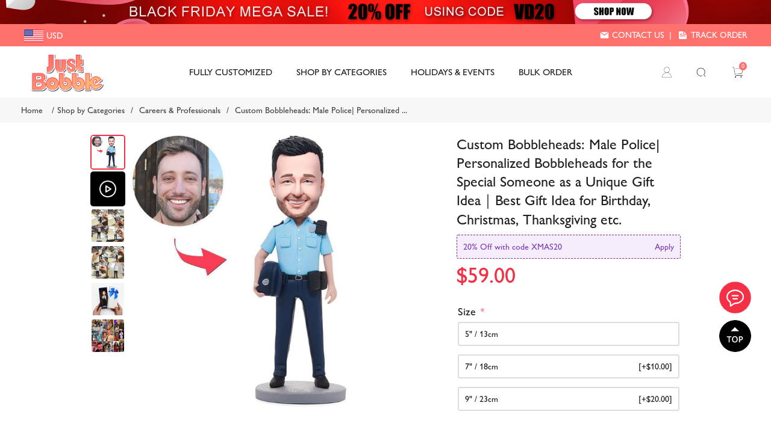

--- FILE ---
content_type: text/html; charset=utf-8
request_url: https://www.justbobble.com/custom-bobbleheads-male-police-personalized-bobbleheads-for-the-special-someone-as-a-unique-gift-ideabest-gift-idea-for-birthday-christmas-thanksgiving-etc
body_size: 33010
content:
<!DOCTYPE html><html lang=en class=html-product-details-page><head><title>Custom Bobbleheads: Male Police| Personalized Bobbleheads for the Special Someone as a Unique Gift Idea&#xFF5C;Best Gift Idea for Birthday, Christmas, Thanksgiving etc. - Custom Bobbleheads from JustBobble.com</title><meta charset=UTF-8><meta name=description content="Custom single bobbleheads are individualized figurines that are designed to resemble a particular person, animal, or character. These bobbleheads are usually made from high-quality materials such as polymer clay and are hand-painted to ensure precise details and accuracy. Custom single bobbleheads have a variety of uses including: Personal gifts: Custom bobbleheads make great gifts for loved ones as they allow you to capture their likeness in a fun and memorable way. Collectibles: Bobbleheads are a popular form of collectibles, and custom bobbleheads offer collectors a unique addition to their collection. Promotional items: Companies and organizations can use custom bobbleheads as promotional items to raise awareness about their brand or cause. Decorative items: Custom bobbleheads can also be used as decorative items in the home or office, adding personality and serving as a conversation starter. Regardless of the intended use, custom single bobbleheads are sure to be a memorable item that will be treasured for years to come."><meta name=keywords content="policeman bobbleheads,bobbleheads for career,male bobbleheads,cool man bobbleheads"><meta name=generator content=nopCommerce><meta name=viewport content="width=device-width,height=device-height, initial-scale=1.0, maximum-scale=1.0, user-scalable=0"><script async src="https://www.googletagmanager.com/gtag/js?id=AW-881806158"></script><script>function gtag(){dataLayer.push(arguments)}window.dataLayer=window.dataLayer||[];gtag("js",new Date);gtag("config","AW-881806158")</script><meta property=og:type content=product><meta property=og:title content="Custom Bobbleheads: Male Police| Personalized Bobbleheads for the Special Someone as a Unique Gift Idea｜Best Gift Idea for Birthday, Christmas, Thanksgiving etc."><meta property=og:description content="Custom single bobbleheads are individualized figurines that are designed to resemble a particular person, animal, or character. These bobbleheads are usually made from high-quality materials such as polymer clay and are hand-painted to ensure precise details and accuracy. Custom single bobbleheads have a variety of uses including: Personal gifts: Custom bobbleheads make great gifts for loved ones as they allow you to capture their likeness in a fun and memorable way. Collectibles: Bobbleheads are a popular form of collectibles, and custom bobbleheads offer collectors a unique addition to their collection. Promotional items: Companies and organizations can use custom bobbleheads as promotional items to raise awareness about their brand or cause. Decorative items: Custom bobbleheads can also be used as decorative items in the home or office, adding personality and serving as a conversation starter. Regardless of the intended use, custom single bobbleheads are sure to be a memorable item that will be treasured for years to come."><meta property=og:image content=https://cdn.justbobble.com/images/thumbs/0022487_custom-bobbleheads-male-police-personalized-bobbleheads-for-the-special-someone-as-a-unique-gift-ide_640.jpeg><meta property=og:image:url content=https://cdn.justbobble.com/images/thumbs/0022487_custom-bobbleheads-male-police-personalized-bobbleheads-for-the-special-someone-as-a-unique-gift-ide_640.jpeg><meta property=og:url content=https://www.justbobble.com/custom-bobbleheads-male-police-personalized-bobbleheads-for-the-special-someone-as-a-unique-gift-ideabest-gift-idea-for-birthday-christmas-thanksgiving-etc><meta property=og:site_name content=JustBobble><meta property=twitter:card content=summary><meta property=twitter:site content=JustBobble><meta property=twitter:title content="Custom Bobbleheads: Male Police| Personalized Bobbleheads for the Special Someone as a Unique Gift Idea｜Best Gift Idea for Birthday, Christmas, Thanksgiving etc."><meta property=twitter:description content="Custom single bobbleheads are individualized figurines that are designed to resemble a particular person, animal, or character. These bobbleheads are usually made from high-quality materials such as polymer clay and are hand-painted to ensure precise details and accuracy. Custom single bobbleheads have a variety of uses including: Personal gifts: Custom bobbleheads make great gifts for loved ones as they allow you to capture their likeness in a fun and memorable way. Collectibles: Bobbleheads are a popular form of collectibles, and custom bobbleheads offer collectors a unique addition to their collection. Promotional items: Companies and organizations can use custom bobbleheads as promotional items to raise awareness about their brand or cause. Decorative items: Custom bobbleheads can also be used as decorative items in the home or office, adding personality and serving as a conversation starter. Regardless of the intended use, custom single bobbleheads are sure to be a memorable item that will be treasured for years to come."><meta property=twitter:image content=https://cdn.justbobble.com/images/thumbs/0022487_custom-bobbleheads-male-police-personalized-bobbleheads-for-the-special-someone-as-a-unique-gift-ide_640.jpeg><meta property=twitter:url content=https://www.justbobble.com/custom-bobbleheads-male-police-personalized-bobbleheads-for-the-special-someone-as-a-unique-gift-ideabest-gift-idea-for-birthday-christmas-thanksgiving-etc><script>!function(n,t,i,r,u,f,e){n.fbq||(u=n.fbq=function(){u.callMethod?u.callMethod.apply(u,arguments):u.queue.push(arguments)},n._fbq||(n._fbq=u),u.push=u,u.loaded=!0,u.version="2.0",u.agent="plnopcommerce",u.queue=[],f=t.createElement(i),f.async=!0,f.src=r,e=t.getElementsByTagName(i)[0],e.parentNode.insertBefore(f,e))}(window,document,"script","https://connect.facebook.net/en_US/fbevents.js");fbq("init","941009920487740",{external_id:"98c10037-45fe-4a83-9c54-a798ad0f6a33"});fbq("track","PageView");fbq("track","ViewContent",{content_category:"Careers & Professionals",content_name:"Custom Bobbleheads: Male Police| Personalized Bobbleheads for the Special Someone as a Unique Gift Idea｜Best Gift Idea for Birthday, Christmas, Thanksgiving etc.",content_type:"product",currency:"USD",value:59})</script><script async src="https://www.googletagmanager.com/gtag/js?id=G-451TKWNR6J"></script><script>function gtag(){dataLayer.push(arguments)}window.dataLayer=window.dataLayer||[];gtag("js",new Date);gtag("config","G-451TKWNR6J")</script><link href="https://cdn.justbobble.com/css/common.css?v=1.3" rel=stylesheet><link href="https://cdn.justbobble.com/css/fonts.css?v=5.5" rel=stylesheet><link href=https://cdn.justbobble.com/lib/layer/theme/default/layer.css rel=stylesheet><link href=https://cdn.justbobble.com/lib/jquery-ui/jquery-ui-1.12.1.custom/jquery-ui.min.css rel=stylesheet><link href="https://cdn.justbobble.com/Themes/JustBobble/Content/css/styles.css?v=5.3" rel=stylesheet><link href=https://cdn.justbobble.com/js/SliderInMenu/style.css rel=stylesheet><link href="https://cdn.justbobble.com/css/theme-common.css?v=5" rel=stylesheet><link href="https://cdn.justbobble.com/Themes/JustBobble/Content/css/custom.css?v=6.4" rel=stylesheet><link href="https://cdn.justbobble.com/Themes/JustBobble/Content/css/blog.css?v=1.7" rel=stylesheet><link href="https://cdn.justbobble.com/Themes/JustBobble/Content/css/responsive.css?v=4.0" rel=stylesheet><link href="/Themes/PGFinds/Content/css/jcarousel.connected-carousels.css?v=1.7" rel=stylesheet><link href="/lib/PhotoSwipe/photoswipe.css?v=1.0" rel=stylesheet><link href=/lib/PhotoSwipe/default-skin/default-skin.css rel=stylesheet><link href="https://cdn.justbobble.com/lib/jimzhang/multiple-file-upload.css?v=1.0" rel=stylesheet><link href="https://cdn.personalizedgiftsnow.com/Themes/PersonalizedGiftsNow/Content/css/reviews.css?v=2.0" rel=stylesheet><link href="https://cdn.personalizedgiftsnow.com/lib/pagination/pagination.css?v=1.0" rel=stylesheet><link rel=apple-touch-icon sizes=180x180 href="/icons/icons_5/apple-touch-icon.png?v=4.30"><link rel=icon type=image/png sizes=32x32 href="/icons/icons_5/favicon-32x32.png?v=4.30"><link rel=icon type=image/png sizes=192x192 href="/icons/icons_5/android-chrome-192x192.png?v=4.30"><link rel=icon type=image/png sizes=16x16 href="/icons/icons_5/favicon-16x16.png?v=4.30"><link rel=manifest href="/icons/icons_5/site.webmanifest?v=4.30"><link rel=mask-icon href="/icons/icons_5/safari-pinned-tab.svg?v=4.30" color=#5bbad5><link rel="shortcut icon" href="/icons/icons_5/favicon.ico?v=4.30"><meta name=msapplication-TileColor content=#2b5797><meta name=msapplication-TileImage content="/icons/icons_5/mstile-144x144.png?v=4.30"><meta name=msapplication-config content="/icons/icons_5/browserconfig.xml?v=4.30"><meta name=theme-color content=#ffffff><script async src="https://pagead2.googlesyndication.com/pagead/js/adsbygoogle.js?client=ca-pub-2138954401782467" crossorigin=anonymous></script><script>!function(n){var i,t,r;window.pintrk||(window.pintrk=function(){window.pintrk.queue.push(Array.prototype.slice.call(arguments))},i=window.pintrk,i.queue=[],i.version="3.0",t=document.createElement("script"),t.async=!0,t.src=n,r=document.getElementsByTagName("script")[0],r.parentNode.insertBefore(t,r))}("https://s.pinimg.com/ct/core.js");pintrk("load","2613482952984");pintrk("page")</script><noscript><img height=1 width=1 style=display:none alt="" src="https://ct.pinterest.com/v3/?event=init&amp;tid=2613482952984&amp;noscript=1"></noscript><script>(function(n,t,i,r,u){var o,f,e;n[u]=n[u]||[];o=function(){var t={ti:"211043953",enableAutoSpaTracking:!0};t.q=n[u];n[u]=new UET(t);n[u].push("pageLoad")};f=t.createElement(i);f.src=r;f.async=1;f.onload=f.onreadystatechange=function(){var n=this.readyState;n&&n!=="loaded"&&n!=="complete"||(o(),f.onload=f.onreadystatechange=null)};e=t.getElementsByTagName(i)[0];e.parentNode.insertBefore(f,e)})(window,document,"script","//bat.bing.com/bat.js","uetq")</script><meta name=facebook-domain-verification content=tndqvcdst3fmjegre3yidm6p6wl2ic><body><div id=wrapper><div class=ajax-loading-block-window style=display:none></div><div id=dialog-notifications-success title=Notification style=display:none></div><div id=dialog-notifications-error title=Error style=display:none></div><div id=dialog-notifications-warning title=Warning style=display:none></div><div id=bar-notification class=bar-notification-container data-close=Close></div><!--[if lte IE 8]><div style=clear:both;height:59px;text-align:center;position:relative><a href=http://www.microsoft.com/windows/internet-explorer/default.aspx target=_blank> <img src=/Themes/JustBobble/Content/images/ie_warning.jpg height=42 width=820 alt="You are using an outdated browser. For a faster, safer browsing experience, upgrade for free today."> </a></div><![endif]--><div class=master-wrapper-page><div class=header><div class=site_top><a href="https://www.justbobble.com/valentines-day-gifts?discountcoupon=VD20"><img src=https://cdn.justbobble.com/content/kindeditor/attached/image/20260108/20260108234859_2866.jpg alt=""></a></div><div class=header-upper><div class=header-upper-container><div class=header-selectors-wrapper><div class="header_menu mm-menu-toggle sm-show" id=mm-menu-toggle style=position:relative;cursor:pointer></div><div class=currency-selector><div class=currency-container><div class=currency-selector-title><img class=country-flag src=https://cdn.personalizedgiftsnow.com/Themes/PersonalizedGiftsNow/Content/images/USD.png> <span>USD</span></div><div class=currency-list><div class=currency-item onclick="setLocation(&#34;https://www.justbobble.com/changecurrency/1?returnUrl=%2Fcustom-bobbleheads-male-police-personalized-bobbleheads-for-the-special-someone-as-a-unique-gift-ideabest-gift-idea-for-birthday-christmas-thanksgiving-etc&#34;)"><img class=country-flag src=https://cdn.personalizedgiftsnow.com/Themes/PersonalizedGiftsNow/Content/images/USD.png> <span>USD</span></div><div class=currency-item onclick="setLocation(&#34;https://www.justbobble.com/changecurrency/4?returnUrl=%2Fcustom-bobbleheads-male-police-personalized-bobbleheads-for-the-special-someone-as-a-unique-gift-ideabest-gift-idea-for-birthday-christmas-thanksgiving-etc&#34;)"><img class=country-flag src=https://cdn.personalizedgiftsnow.com/Themes/PersonalizedGiftsNow/Content/images/CAD.png> <span>CAD</span></div><div class=currency-item onclick="setLocation(&#34;https://www.justbobble.com/changecurrency/2?returnUrl=%2Fcustom-bobbleheads-male-police-personalized-bobbleheads-for-the-special-someone-as-a-unique-gift-ideabest-gift-idea-for-birthday-christmas-thanksgiving-etc&#34;)"><img class=country-flag src=https://cdn.personalizedgiftsnow.com/Themes/PersonalizedGiftsNow/Content/images/AUD.png> <span>AUD</span></div><div class=currency-item onclick="setLocation(&#34;https://www.justbobble.com/changecurrency/11?returnUrl=%2Fcustom-bobbleheads-male-police-personalized-bobbleheads-for-the-special-someone-as-a-unique-gift-ideabest-gift-idea-for-birthday-christmas-thanksgiving-etc&#34;)"><img class=country-flag src=https://cdn.personalizedgiftsnow.com/Themes/PersonalizedGiftsNow/Content/images/NZD.png> <span>NZD</span></div><div class=currency-item onclick="setLocation(&#34;https://www.justbobble.com/changecurrency/6?returnUrl=%2Fcustom-bobbleheads-male-police-personalized-bobbleheads-for-the-special-someone-as-a-unique-gift-ideabest-gift-idea-for-birthday-christmas-thanksgiving-etc&#34;)"><img class=country-flag src=https://cdn.personalizedgiftsnow.com/Themes/PersonalizedGiftsNow/Content/images/EUR.png> <span>EUR</span></div><div class=currency-item onclick="setLocation(&#34;https://www.justbobble.com/changecurrency/3?returnUrl=%2Fcustom-bobbleheads-male-police-personalized-bobbleheads-for-the-special-someone-as-a-unique-gift-ideabest-gift-idea-for-birthday-christmas-thanksgiving-etc&#34;)"><img class=country-flag src=https://cdn.personalizedgiftsnow.com/Themes/PersonalizedGiftsNow/Content/images/GBP.png> <span>GBP</span></div><div class=currency-item onclick="setLocation(&#34;https://www.justbobble.com/changecurrency/5?returnUrl=%2Fcustom-bobbleheads-male-police-personalized-bobbleheads-for-the-special-someone-as-a-unique-gift-ideabest-gift-idea-for-birthday-christmas-thanksgiving-etc&#34;)"><img class=country-flag src=https://cdn.personalizedgiftsnow.com/Themes/PersonalizedGiftsNow/Content/images/SEK.png> <span>SEK</span></div><div class=currency-item onclick="setLocation(&#34;https://www.justbobble.com/changecurrency/8?returnUrl=%2Fcustom-bobbleheads-male-police-personalized-bobbleheads-for-the-special-someone-as-a-unique-gift-ideabest-gift-idea-for-birthday-christmas-thanksgiving-etc&#34;)"><img class=country-flag src=https://cdn.personalizedgiftsnow.com/Themes/PersonalizedGiftsNow/Content/images/AED.png> <span>AED</span></div></div></div></div></div><div class=header-selector-right><a class=contact-us href=/contactus>Contact Us</a>&nbsp;&nbsp;|&nbsp;&nbsp; <a class=track-order href=/track-your-order>Track Order</a></div></div></div><div class=header-lower><div class=header-lower-container><div class=header-lower-left><div class=mobile-search><img src=/images/icon-search.png></div></div><div class=header-logo><a href="/"> <img alt=JustBobble src=https://cdn.justbobble.com/images/thumbs/0022368_logo.png> </a></div><div class=header-menu><ul class="top-menu notmobile"><li class=first-level-menu data-img=https://cdn.justbobble.com/images/thumbs/0031954_fully-customized_450.jpeg><a href=/fully-customized> Fully Customized </a><li class=first-level-menu data-img=https://cdn.justbobble.com/images/thumbs/0031953_shop-by-categories_450.jpeg><a href=/shop-by-categories> Shop by Categories </a><div class=sublist-toggle></div><div class="sublist first-level"><div class=sub-list-container><h3>Shop by Categories</h3><div class=sub-list-infos><span>0 - 12 - 1</span><ul><li class=no-third-level><a href=/weddings-couples> <img src=https://cdn.justbobble.com/images/thumbs/0101210_weddings-couples_450.jpeg class=boximg> Weddings &amp; Couples </a><li class=no-third-level><a href=/careers-professionals> <img src=https://cdn.justbobble.com/images/thumbs/0101211_careers-professionals_450.jpeg class=boximg> Careers &amp; Professionals </a><li class=no-third-level><a href=/sports-hobbies> <img src=https://cdn.justbobble.com/images/thumbs/0101212_sports-hobbies_450.jpeg class=boximg> Sports &amp; Hobbies </a><li class=no-third-level><a href=/casual-leisure> <img src=https://cdn.justbobble.com/images/thumbs/0101213_casual-leisure_450.jpeg class=boximg> Casual &amp; Leisure </a><li class=no-third-level><a href=/musicians-arts> <img src=https://cdn.justbobble.com/images/thumbs/0101238_musicians-arts_450.jpeg class=boximg> Musicians &amp; Arts </a><li class=no-third-level><a href=/parents-kids> <img src=https://cdn.justbobble.com/images/thumbs/0101214_parents-kids_450.jpeg class=boximg> Parents &amp; Kids </a><li class=no-third-level><a href=/super-heroes> <img src=https://cdn.justbobble.com/images/thumbs/0101215_super-heroes_450.jpeg class=boximg> Super Heroes </a><li class=no-third-level><a href=/motor-vehicles> <img src=https://cdn.justbobble.com/images/thumbs/0101216_motor-vehicles_450.jpeg class=boximg> Motor Vehicles </a><li class=no-third-level><a href=/sexy-funny> <img src=https://cdn.justbobble.com/images/thumbs/0101217_sexy-funny_450.jpeg class=boximg> Sexy &amp; Funny </a><li class=no-third-level><a href=/holidays-festivities> <img src=https://cdn.justbobble.com/images/thumbs/0101218_holidays-festivities_450.jpeg class=boximg> Holidays &amp; Festivities </a><li class=no-third-level><a href=/pets-animals> <img src=https://cdn.justbobble.com/images/thumbs/0101219_pets-animals_450.jpeg class=boximg> Pets &amp; Animals </a><li class=no-third-level><a href=/3d-laser-crystal-justbobble> <img src=https://cdn.justbobble.com/images/thumbs/0101231_3d-laser-crystal_450.jpeg class=boximg> 3D Laser Crystal </a></ul></div><div class=img-right><img src=https://cdn.justbobble.com/images/thumbs/0031953_shop-by-categories_450.jpeg></div></div></div><li class=first-level-menu data-img=https://cdn.justbobble.com/images/thumbs/0031952_holidays-events_450.jpeg><a href=/holidays-events> Holidays &amp; Events </a><div class=sublist-toggle></div><div class="sublist first-level"><div class=sub-list-container><h3>Holidays &amp; Events</h3><div class=sub-list-infos><span>0 - 10 - 1</span><ul><li class=no-third-level><a href=/birthday-gifts> <img src=https://cdn.justbobble.com/images/thumbs/0101220_birthday-gifts_450.jpeg class=boximg> Birthday Gifts </a><li class=no-third-level><a href=/valentines-day-gifts> <img src=https://cdn.justbobble.com/images/thumbs/0101222_valentines-day-gifts_450.jpeg class=boximg> Valentine&#x27;s Day Gifts </a><li class=no-third-level><a href=/doctors-day-gifts> <img src=https://cdn.justbobble.com/images/thumbs/0101223_doctors-day-gifts_450.jpeg class=boximg> Doctor&#x27;s Day Gifts </a><li class=no-third-level><a href=/mothers-day-gifts> <img src=https://cdn.justbobble.com/images/thumbs/0101224_mothers-day-gifts_450.jpeg class=boximg> Mother&#x27;s Day Gifts </a><li class=no-third-level><a href=/fathers-day-gifts> <img src=https://cdn.justbobble.com/images/thumbs/0101225_fathers-day-gifts_450.jpeg class=boximg> Father&#x27;s Day Gifts </a><li class=no-third-level><a href=/graduation-gifts> <img src=https://cdn.justbobble.com/images/thumbs/0101226_graduation-gifts_450.jpeg class=boximg> Graduation Gifts </a><li class=no-third-level><a href=/bosss-day-gifts> <img src=https://cdn.justbobble.com/images/thumbs/0101227_bosss-day-gifts_450.jpeg class=boximg> Boss&#x27;s Day Gifts </a><li class=no-third-level><a href=/retirement-gifts> <img src=https://cdn.justbobble.com/images/thumbs/0101228_retirement-gifts_450.jpeg class=boximg> Retirement Gifts </a><li class=no-third-level><a href=/thanksgiving-gifts> <img src=https://cdn.justbobble.com/images/thumbs/0101229_thanksgiving-gifts_450.jpeg class=boximg> Thanksgiving Gifts </a><li class=no-third-level><a href=/christmas-gifts> <img src=https://cdn.justbobble.com/images/thumbs/0101230_christmas-gifts_450.jpeg class=boximg> Christmas Gifts </a></ul></div><div class=img-right><img src=https://cdn.justbobble.com/images/thumbs/0031952_holidays-events_450.jpeg></div></div></div><li><a href=/bulk-order>Bulk Order</a></ul><div class="menu mobile"><div class=menuwrap><div class=menu-top><a href=/contactus><img src=/images/icon-contact.png> Contact Us</a> | <a href=/track-your-order><img src=/images/icon-TrackOrder.png> Track Order</a></div><ul style="overflow-y:auto;height:calc(100% - 56px);background:#fff;text-align:left"><li class=first-level-menu data-img=https://cdn.justbobble.com/images/thumbs/0031954_fully-customized_450.jpeg><a href=/fully-customized> Fully Customized </a><li class=first-level-menu data-img=https://cdn.justbobble.com/images/thumbs/0031953_shop-by-categories_450.jpeg><a href=/shop-by-categories> Shop by Categories </a><div class=sublist-toggle></div><div class="sublist first-level"><div class=sub-list-container><h3>Shop by Categories</h3><div class=sub-list-infos><span>0 - 12 - 1</span><ul><li class=no-third-level><a href=/weddings-couples> <img src=https://cdn.justbobble.com/images/thumbs/0101210_weddings-couples_450.jpeg class=boximg> Weddings &amp; Couples </a><li class=no-third-level><a href=/careers-professionals> <img src=https://cdn.justbobble.com/images/thumbs/0101211_careers-professionals_450.jpeg class=boximg> Careers &amp; Professionals </a><li class=no-third-level><a href=/sports-hobbies> <img src=https://cdn.justbobble.com/images/thumbs/0101212_sports-hobbies_450.jpeg class=boximg> Sports &amp; Hobbies </a><li class=no-third-level><a href=/casual-leisure> <img src=https://cdn.justbobble.com/images/thumbs/0101213_casual-leisure_450.jpeg class=boximg> Casual &amp; Leisure </a><li class=no-third-level><a href=/musicians-arts> <img src=https://cdn.justbobble.com/images/thumbs/0101238_musicians-arts_450.jpeg class=boximg> Musicians &amp; Arts </a><li class=no-third-level><a href=/parents-kids> <img src=https://cdn.justbobble.com/images/thumbs/0101214_parents-kids_450.jpeg class=boximg> Parents &amp; Kids </a><li class=no-third-level><a href=/super-heroes> <img src=https://cdn.justbobble.com/images/thumbs/0101215_super-heroes_450.jpeg class=boximg> Super Heroes </a><li class=no-third-level><a href=/motor-vehicles> <img src=https://cdn.justbobble.com/images/thumbs/0101216_motor-vehicles_450.jpeg class=boximg> Motor Vehicles </a><li class=no-third-level><a href=/sexy-funny> <img src=https://cdn.justbobble.com/images/thumbs/0101217_sexy-funny_450.jpeg class=boximg> Sexy &amp; Funny </a><li class=no-third-level><a href=/holidays-festivities> <img src=https://cdn.justbobble.com/images/thumbs/0101218_holidays-festivities_450.jpeg class=boximg> Holidays &amp; Festivities </a><li class=no-third-level><a href=/pets-animals> <img src=https://cdn.justbobble.com/images/thumbs/0101219_pets-animals_450.jpeg class=boximg> Pets &amp; Animals </a><li class=no-third-level><a href=/3d-laser-crystal-justbobble> <img src=https://cdn.justbobble.com/images/thumbs/0101231_3d-laser-crystal_450.jpeg class=boximg> 3D Laser Crystal </a></ul></div><div class=img-right><img src=https://cdn.justbobble.com/images/thumbs/0031953_shop-by-categories_450.jpeg></div></div></div><li class=first-level-menu data-img=https://cdn.justbobble.com/images/thumbs/0031952_holidays-events_450.jpeg><a href=/holidays-events> Holidays &amp; Events </a><div class=sublist-toggle></div><div class="sublist first-level"><div class=sub-list-container><h3>Holidays &amp; Events</h3><div class=sub-list-infos><span>0 - 10 - 1</span><ul><li class=no-third-level><a href=/birthday-gifts> <img src=https://cdn.justbobble.com/images/thumbs/0101220_birthday-gifts_450.jpeg class=boximg> Birthday Gifts </a><li class=no-third-level><a href=/valentines-day-gifts> <img src=https://cdn.justbobble.com/images/thumbs/0101222_valentines-day-gifts_450.jpeg class=boximg> Valentine&#x27;s Day Gifts </a><li class=no-third-level><a href=/doctors-day-gifts> <img src=https://cdn.justbobble.com/images/thumbs/0101223_doctors-day-gifts_450.jpeg class=boximg> Doctor&#x27;s Day Gifts </a><li class=no-third-level><a href=/mothers-day-gifts> <img src=https://cdn.justbobble.com/images/thumbs/0101224_mothers-day-gifts_450.jpeg class=boximg> Mother&#x27;s Day Gifts </a><li class=no-third-level><a href=/fathers-day-gifts> <img src=https://cdn.justbobble.com/images/thumbs/0101225_fathers-day-gifts_450.jpeg class=boximg> Father&#x27;s Day Gifts </a><li class=no-third-level><a href=/graduation-gifts> <img src=https://cdn.justbobble.com/images/thumbs/0101226_graduation-gifts_450.jpeg class=boximg> Graduation Gifts </a><li class=no-third-level><a href=/bosss-day-gifts> <img src=https://cdn.justbobble.com/images/thumbs/0101227_bosss-day-gifts_450.jpeg class=boximg> Boss&#x27;s Day Gifts </a><li class=no-third-level><a href=/retirement-gifts> <img src=https://cdn.justbobble.com/images/thumbs/0101228_retirement-gifts_450.jpeg class=boximg> Retirement Gifts </a><li class=no-third-level><a href=/thanksgiving-gifts> <img src=https://cdn.justbobble.com/images/thumbs/0101229_thanksgiving-gifts_450.jpeg class=boximg> Thanksgiving Gifts </a><li class=no-third-level><a href=/christmas-gifts> <img src=https://cdn.justbobble.com/images/thumbs/0101230_christmas-gifts_450.jpeg class=boximg> Christmas Gifts </a></ul></div><div class=img-right><img src=https://cdn.justbobble.com/images/thumbs/0031952_holidays-events_450.jpeg></div></div></div><li class=first-level-menu><a href=javascript:>Information</a><div class=sublist-toggle></div><div class="sublist first-level"><div class=sub-list-container><div class="sub-list-infos sub-list-b1"><ul><li><a href=/about-us-justbobble>About Us</a><li><a href=/terms-of-use-justbobble>Terms of Service</a><li><a href=/privacy-policy-justbobble>Privacy Policy</a><li><a href=/intellectual-property-rights-justbobble>Intellectual Property Rights</a></ul></div></div></div><li class=first-level-menu><a href=javascript:>Customer service</a><div class=sublist-toggle></div><div class="sublist first-level"><div class=sub-list-container><div class="sub-list-infos sub-list-b2"><ul><li><a href=/faq>FAQ</a><li><a href=/payment-methods>Payment Method</a><li><a href=/how-to-order-online>How to Order</a><li><a href=/shipment-delivery-justbobble>Shipment &amp; Delivery</a><li><a href=/refund-return-policy-justbobble>Refund / Return Policy</a></ul></div></div></div></ul><div class=closemenu>X</div></div></div></div><div class=header-lower-right><div class=header-links><ul><li><a href="/login?returnUrl=%2Fcustom-bobbleheads-male-police-personalized-bobbleheads-for-the-special-someone-as-a-unique-gift-ideabest-gift-idea-for-birthday-christmas-thanksgiving-etc" class=ico-login>Log in</a><li style=position:relative class=search-container><a class=ico-search>search</a><div class=search-box><a class=search-box-button>Search</a></div><div class=page-search id=search-bar-page><div class=p-close><img src=/images/close.png></div><div class=search-box-container><form action=/search name=searchForm method=get onsubmit="return doSearch(this)"><div class=searchbox-detail><div class=input-container><input type=text class=search-box-text id=small-searchterms autocomplete=off placeholder="Search Here..." onkeydown=keyBlur(this) name=q></div><input type=submit class=btn-search value=" "></div></form><div class=hotkeywords><a href="/search?q=doctor">doctor</a> <a href="/search?q=wedding">wedding</a> <a href="/search?q=basketball">basketball</a> <a href="/search?q=football">football</a> <a href="/search?q=guitar">guitar</a></div></div></div><li id=topcartlink><a href=/cart class=ico-cart> <span class=cart-label>Cart</span> <span class=cart-qty>0</span> </a></ul></div><div class="navbar navbar-default navbar-fixed-bottom sm-show"><a class=tab-item href="/"> <img src=/Themes/desktop/Content/images/home.png><br> <span>Home</span> </a> <a class=tab-item href=/catalog> <img src=/Themes/desktop/Content/images/category.png><br> <span>Categories</span> </a> <a class=tab-item href=/cart> <img src=/Themes/desktop/Content/images/carti.png><br> <i class=navbar-shopping-amount id=shopping-amount>0</i> <span>Cart</span> </a> <a class="tab-item footersetting" href=/order/history> <img src=/Themes/desktop/Content/images/orders.png><br> <span>Orders</span> </a></div></div><div class=mobile-menu><img src=/images/icon-menu.png></div></div></div></div><div class=search-popup-wrap><div class=search-popup><div class=input-search><input id=mobileSearch type=text autocomplete=off name=query onkeypress=doSearch(event) class=input-text maxlength=128 placeholder="Search Here..."></div><a href=javascript: class=mobile-close>X</a></div><div class=hotkeywords><a href="/search?q=doctor">doctor</a> <a href="/search?q=wedding">wedding</a> <a href="/search?q=basketball">basketball</a> <a href="/search?q=football">football</a> <a href="/search?q=guitar">guitar</a></div></div><div class="banner content-banner"></div><div class=breadcrumb><ul itemscope itemtype=http://schema.org/BreadcrumbList><li><span> <a href="/"> <span>Home</span> </a> </span> <span class=delimiter>/</span><li itemprop=itemListElement itemscope itemtype=http://schema.org/ListItem><a href=/shop-by-categories itemprop=item> <span itemprop=name>Shop by Categories</span> </a> <span class=delimiter>/</span><meta itemprop=position content=1><li itemprop=itemListElement itemscope itemtype=http://schema.org/ListItem><a href=/careers-professionals itemprop=item> <span itemprop=name>Careers &amp; Professionals</span> </a> <span class=delimiter>/</span><meta itemprop=position content=2><li itemprop=itemListElement itemscope itemtype=http://schema.org/ListItem><strong class=current-item itemprop=name>Custom Bobbleheads: Male Police| Personalized ...</strong> <span itemprop=item itemscope itemtype=http://schema.org/Thing id=/custom-bobbleheads-male-police-personalized-bobbleheads-for-the-special-someone-as-a-unique-gift-ideabest-gift-idea-for-birthday-christmas-thanksgiving-etc> </span><meta itemprop=position content=3></ul></div><div class=master-wrapper-content><div class=master-column-wrapper><div class=center-1><div class="page product-details-page"><div class=page-body><form method=post id=product-details-form action=/custom-bobbleheads-male-police-personalized-bobbleheads-for-the-special-someone-as-a-unique-gift-ideabest-gift-idea-for-birthday-christmas-thanksgiving-etc><div itemscope itemtype=http://schema.org/Product data-productid=3770><div class=product-essential><div class="gallery clearfix"><div class=connected-carousels><div class=navigation><div class="carousel carousel-navigation"><ul><li><img src=https://cdn.justbobble.com/images/thumbs/0022487_custom-bobbleheads-male-police-personalized-bobbleheads-for-the-special-someone-as-a-unique-gift-ide_100.jpeg alt="Picture of Custom Bobbleheads: Male Police| Personalized Bobbleheads for the Special Someone as a Unique Gift Idea｜Best Gift Idea for Birthday, Christmas, Thanksgiving etc." title="Picture of Custom Bobbleheads: Male Police| Personalized Bobbleheads for the Special Someone as a Unique Gift Idea｜Best Gift Idea for Birthday, Christmas, Thanksgiving etc." data-defaultsize=https://cdn.justbobble.com/images/thumbs/0022487_custom-bobbleheads-male-police-personalized-bobbleheads-for-the-special-someone-as-a-unique-gift-ide_640.jpeg data-fullsize=https://cdn.justbobble.com/images/thumbs/0022487_custom-bobbleheads-male-police-personalized-bobbleheads-for-the-special-someone-as-a-unique-gift-ide.jpeg><li style=position:relative><div class=icon-video><img src=/images/icon-video.png style=width:32px;height:32px;border-width:0></div><div style=display:block;width:100%;height:100%;background-color:#000;border-radius:5px></div><li><img src=https://cdn.justbobble.com/images/thumbs/0022217_custom-bobbleheads-wedding-gift-honeymoon-trip-bobbleheads-personalized-bobbleheads-for-the-special-_100.jpeg alt="Picture of Custom Bobbleheads: Male Police| Personalized Bobbleheads for the Special Someone as a Unique Gift Idea｜Best Gift Idea for Birthday, Christmas, Thanksgiving etc." title="Picture of Custom Bobbleheads: Male Police| Personalized Bobbleheads for the Special Someone as a Unique Gift Idea｜Best Gift Idea for Birthday, Christmas, Thanksgiving etc." data-defaultsize=https://cdn.justbobble.com/images/thumbs/0022217_custom-bobbleheads-wedding-gift-honeymoon-trip-bobbleheads-personalized-bobbleheads-for-the-special-_640.jpeg data-fullsize=https://cdn.justbobble.com/images/thumbs/0022217_custom-bobbleheads-wedding-gift-honeymoon-trip-bobbleheads-personalized-bobbleheads-for-the-special-.jpeg><li><img src=https://cdn.justbobble.com/images/thumbs/0022218_custom-bobbleheads-wedding-gift-honeymoon-trip-bobbleheads-personalized-bobbleheads-for-the-special-_100.jpeg alt="Picture of Custom Bobbleheads: Male Police| Personalized Bobbleheads for the Special Someone as a Unique Gift Idea｜Best Gift Idea for Birthday, Christmas, Thanksgiving etc." title="Picture of Custom Bobbleheads: Male Police| Personalized Bobbleheads for the Special Someone as a Unique Gift Idea｜Best Gift Idea for Birthday, Christmas, Thanksgiving etc." data-defaultsize=https://cdn.justbobble.com/images/thumbs/0022218_custom-bobbleheads-wedding-gift-honeymoon-trip-bobbleheads-personalized-bobbleheads-for-the-special-_640.jpeg data-fullsize=https://cdn.justbobble.com/images/thumbs/0022218_custom-bobbleheads-wedding-gift-honeymoon-trip-bobbleheads-personalized-bobbleheads-for-the-special-.jpeg><li><img src=https://cdn.justbobble.com/images/thumbs/0028341_custom-bobbleheads-wedding-gift-honeymoon-trip-bobbleheads-personalized-bobbleheads-for-the-special-_100.jpeg alt="Picture of Custom Bobbleheads: Male Police| Personalized Bobbleheads for the Special Someone as a Unique Gift Idea｜Best Gift Idea for Birthday, Christmas, Thanksgiving etc." title="Picture of Custom Bobbleheads: Male Police| Personalized Bobbleheads for the Special Someone as a Unique Gift Idea｜Best Gift Idea for Birthday, Christmas, Thanksgiving etc." data-defaultsize=https://cdn.justbobble.com/images/thumbs/0028341_custom-bobbleheads-wedding-gift-honeymoon-trip-bobbleheads-personalized-bobbleheads-for-the-special-_640.jpeg data-fullsize=https://cdn.justbobble.com/images/thumbs/0028341_custom-bobbleheads-wedding-gift-honeymoon-trip-bobbleheads-personalized-bobbleheads-for-the-special-.jpeg><li><img src=https://cdn.justbobble.com/images/thumbs/0028340_custom-bobbleheads-wedding-gift-honeymoon-trip-bobbleheads-personalized-bobbleheads-for-the-special-_100.jpeg alt="Picture of Custom Bobbleheads: Male Police| Personalized Bobbleheads for the Special Someone as a Unique Gift Idea｜Best Gift Idea for Birthday, Christmas, Thanksgiving etc." title="Picture of Custom Bobbleheads: Male Police| Personalized Bobbleheads for the Special Someone as a Unique Gift Idea｜Best Gift Idea for Birthday, Christmas, Thanksgiving etc." data-defaultsize=https://cdn.justbobble.com/images/thumbs/0028340_custom-bobbleheads-wedding-gift-honeymoon-trip-bobbleheads-personalized-bobbleheads-for-the-special-_640.jpeg data-fullsize=https://cdn.justbobble.com/images/thumbs/0028340_custom-bobbleheads-wedding-gift-honeymoon-trip-bobbleheads-personalized-bobbleheads-for-the-special-.jpeg></ul></div></div><div class=stage><div class="carousel carousel-stage"><ul><li onclick=openPhotoSwiper(0) style=cursor:pointer><img src=https://cdn.justbobble.com/images/thumbs/0022487_custom-bobbleheads-male-police-personalized-bobbleheads-for-the-special-someone-as-a-unique-gift-ide_640.jpeg alt="Picture of Custom Bobbleheads: Male Police| Personalized Bobbleheads for the Special Someone as a Unique Gift Idea｜Best Gift Idea for Birthday, Christmas, Thanksgiving etc." title="Picture of Custom Bobbleheads: Male Police| Personalized Bobbleheads for the Special Someone as a Unique Gift Idea｜Best Gift Idea for Birthday, Christmas, Thanksgiving etc." data-defaultsize=https://cdn.justbobble.com/images/thumbs/0022487_custom-bobbleheads-male-police-personalized-bobbleheads-for-the-special-someone-as-a-unique-gift-ide_640.jpeg data-fullsize=https://cdn.justbobble.com/images/thumbs/0022487_custom-bobbleheads-male-police-personalized-bobbleheads-for-the-special-someone-as-a-unique-gift-ide.jpeg><li style=cursor:pointer class="video-iframe embed-responsive embed-responsive-1by1"><iframe id=yt-player class=embed-responsive-item src="https://www.youtube.com/embed/tQxTGOL6YvQ?si=pOD46v-u7hGuxns5&amp;enablejsapi=1" title="YouTube video player" referrerpolicy=strict-origin-when-cross-origin data-gtm-yt-inspected-11=true allow="accelerometer; autoplay; clipboard-write; encrypted-media; gyroscope; picture-in-picture; web-share"></iframe><script>function onYouTubeIframeAPIReady(){const n=new YT.Player("yt-player",{events:{onStateChange:n=>onPlayerStateChange(n),onReady:()=>{document.querySelector(".video-iframe").addEventListener("click",()=>{var t=document.getElementById("yt-player");t.classList.add("active");n.playVideo()})}}})}function onPlayerStateChange(n){(n.data===YT.PlayerState.PAUSED||n.data===YT.PlayerState.ENDED)&&document.getElementById("yt-player").classList.remove("active")}const tag=document.createElement("script");tag.src="https://www.youtube.com/iframe_api";document.head.appendChild(tag)</script><li onclick=openPhotoSwiper(1) style=cursor:pointer><img src=https://cdn.justbobble.com/images/thumbs/0022217_custom-bobbleheads-wedding-gift-honeymoon-trip-bobbleheads-personalized-bobbleheads-for-the-special-_640.jpeg alt="Picture of Custom Bobbleheads: Male Police| Personalized Bobbleheads for the Special Someone as a Unique Gift Idea｜Best Gift Idea for Birthday, Christmas, Thanksgiving etc." title="Picture of Custom Bobbleheads: Male Police| Personalized Bobbleheads for the Special Someone as a Unique Gift Idea｜Best Gift Idea for Birthday, Christmas, Thanksgiving etc." data-defaultsize=https://cdn.justbobble.com/images/thumbs/0022217_custom-bobbleheads-wedding-gift-honeymoon-trip-bobbleheads-personalized-bobbleheads-for-the-special-_640.jpeg data-fullsize=https://cdn.justbobble.com/images/thumbs/0022217_custom-bobbleheads-wedding-gift-honeymoon-trip-bobbleheads-personalized-bobbleheads-for-the-special-.jpeg><li onclick=openPhotoSwiper(2) style=cursor:pointer><img src=https://cdn.justbobble.com/images/thumbs/0022218_custom-bobbleheads-wedding-gift-honeymoon-trip-bobbleheads-personalized-bobbleheads-for-the-special-_640.jpeg alt="Picture of Custom Bobbleheads: Male Police| Personalized Bobbleheads for the Special Someone as a Unique Gift Idea｜Best Gift Idea for Birthday, Christmas, Thanksgiving etc." title="Picture of Custom Bobbleheads: Male Police| Personalized Bobbleheads for the Special Someone as a Unique Gift Idea｜Best Gift Idea for Birthday, Christmas, Thanksgiving etc." data-defaultsize=https://cdn.justbobble.com/images/thumbs/0022218_custom-bobbleheads-wedding-gift-honeymoon-trip-bobbleheads-personalized-bobbleheads-for-the-special-_640.jpeg data-fullsize=https://cdn.justbobble.com/images/thumbs/0022218_custom-bobbleheads-wedding-gift-honeymoon-trip-bobbleheads-personalized-bobbleheads-for-the-special-.jpeg><li onclick=openPhotoSwiper(3) style=cursor:pointer><img src=https://cdn.justbobble.com/images/thumbs/0028341_custom-bobbleheads-wedding-gift-honeymoon-trip-bobbleheads-personalized-bobbleheads-for-the-special-_640.jpeg alt="Picture of Custom Bobbleheads: Male Police| Personalized Bobbleheads for the Special Someone as a Unique Gift Idea｜Best Gift Idea for Birthday, Christmas, Thanksgiving etc." title="Picture of Custom Bobbleheads: Male Police| Personalized Bobbleheads for the Special Someone as a Unique Gift Idea｜Best Gift Idea for Birthday, Christmas, Thanksgiving etc." data-defaultsize=https://cdn.justbobble.com/images/thumbs/0028341_custom-bobbleheads-wedding-gift-honeymoon-trip-bobbleheads-personalized-bobbleheads-for-the-special-_640.jpeg data-fullsize=https://cdn.justbobble.com/images/thumbs/0028341_custom-bobbleheads-wedding-gift-honeymoon-trip-bobbleheads-personalized-bobbleheads-for-the-special-.jpeg><li onclick=openPhotoSwiper(4) style=cursor:pointer><img src=https://cdn.justbobble.com/images/thumbs/0028340_custom-bobbleheads-wedding-gift-honeymoon-trip-bobbleheads-personalized-bobbleheads-for-the-special-_640.jpeg alt="Picture of Custom Bobbleheads: Male Police| Personalized Bobbleheads for the Special Someone as a Unique Gift Idea｜Best Gift Idea for Birthday, Christmas, Thanksgiving etc." title="Picture of Custom Bobbleheads: Male Police| Personalized Bobbleheads for the Special Someone as a Unique Gift Idea｜Best Gift Idea for Birthday, Christmas, Thanksgiving etc." data-defaultsize=https://cdn.justbobble.com/images/thumbs/0028340_custom-bobbleheads-wedding-gift-honeymoon-trip-bobbleheads-personalized-bobbleheads-for-the-special-_640.jpeg data-fullsize=https://cdn.justbobble.com/images/thumbs/0028340_custom-bobbleheads-wedding-gift-honeymoon-trip-bobbleheads-personalized-bobbleheads-for-the-special-.jpeg></ul><div class=jcarousel-pagination><span class=current-page></span>/<span class=total-pages></span></div></div><a href=# class="prev prev-stage"><span>&lsaquo;</span></a> <a href=# class="next next-stage"><span>&rsaquo;</span></a></div></div></div><div class=overview><div class=product-name><h1 itemprop=name>Custom Bobbleheads: Male Police| Personalized Bobbleheads for the Special Someone as a Unique Gift Idea&#xFF5C;Best Gift Idea for Birthday, Christmas, Thanksgiving etc.</h1></div><div class=detail-promotion><div class=promotion-info><div class=info-msg>20% Off with code XMAS20</div><div class=info-apply><a href="?discountcoupon=XMAS20">Apply</a></div></div></div><div class=prices itemprop=offers itemscope itemtype=http://schema.org/Offer><div class=product-price><span itemprop=price content=59.00 class=price-value-3770> $59.00 </span></div><meta itemprop=priceCurrency content=USD></div><div class=attributes><dl><dt id=product_attribute_label_37924><label class=text-prompt> Size </label> <span class=required>*</span><dd id=product_attribute_input_37924 data-name=Size><ul class=option-list><li class=has-price><input id=product_attribute_37924_92879 type=radio name=product_attribute_37924 value=92879> <label for=product_attribute_37924_92879 class=labelforradio> <span>5" / 13cm</span> </label><li class=has-price><input id=product_attribute_37924_92880 type=radio name=product_attribute_37924 value=92880> <label for=product_attribute_37924_92880 class=labelforradio> <span>7" / 18cm</span><span>[+$10.00]</span> </label><li class=has-price><input id=product_attribute_37924_92881 type=radio name=product_attribute_37924 value=92881> <label for=product_attribute_37924_92881 class=labelforradio> <span>9" / 23cm</span><span>[+$20.00]</span> </label></ul><dt id=product_attribute_label_51467><label class=text-prompt> Head style </label> <span class=required>*</span><dd id=product_attribute_input_51467 data-name="Head style"><ul class=option-list><li class=has-price><input id=product_attribute_51467_130171 type=radio name=product_attribute_51467 value=130171> <label for=product_attribute_51467_130171 class=labelforradio> <span>Stationary Head</span> </label><li class=has-price><input id=product_attribute_51467_130366 type=radio name=product_attribute_51467 value=130366> <label for=product_attribute_51467_130366 class=labelforradio> <span>Bobble Head</span><span>[+$5.00]</span> </label></ul><dt id=product_attribute_label_51662><label class=text-prompt> Customization method </label> <span class=required>*</span><div class=attribute-description>For "Head Only", we'll customize only the head part &amp; use the body as shown in the product photo.<br> For "Head to Toe", we'll fully customize the bobblehead for you.<br></div><dd id=product_attribute_input_51662 data-name="Customization method"><ul class=option-list><li class=has-price><input id=product_attribute_51662_130561 type=radio name=product_attribute_51662 value=130561> <label for=product_attribute_51662_130561 class=labelforradio> <span>Head Only</span> </label><li class=has-price><input id=product_attribute_51662_130756 type=radio name=product_attribute_51662 value=130756> <label for=product_attribute_51662_130756 class=labelforradio> <span>Head to Toe</span><span>[+$10.00]</span> </label></ul><dt id=product_attribute_label_53898><label class=text-prompt> Head front view photo </label> <span class=required>*</span><div class=attribute-description>Please upload a front-end view photo of the person you'd like to be personalized.</div><dd id=product_attribute_input_53898 data-name="Head front view photo"><input id=product_attribute_53898 name=product_attribute_53898 type=hidden><div id=product_attribute_53898uploader class=uploadContainer><input id=product_attribute_53898_fileInput type=file name=files[]> <label for=product_attribute_53898_fileInput class=custom-upload-btn>Upload your photo</label><div id=product_attribute_53898_progress class=progress><div class=bar_text></div><div class=bar style=width:0%;height:18px;background:#008000></div></div><div id=product_attribute_53898_filesList class=filesList></div></div><div class=new-uploader id=new-uploader_product_attribute_53898>Cannot upload your photo? Please try in another web browser such as Google Chrome, thanks!</div><div class=multiple-container id=multiple_product_attribute_53898></div><dt id=product_attribute_label_54250><label class=text-prompt> Full body front view photo </label> <span class=required>*</span><div class=attribute-description>Please upload a full body view photo of the person you'd like to be personalized.</div><dd id=product_attribute_input_54250 data-name="Full body front view photo"><input id=product_attribute_54250 name=product_attribute_54250 type=hidden><div id=product_attribute_54250uploader class=uploadContainer><input id=product_attribute_54250_fileInput type=file name=files[]> <label for=product_attribute_54250_fileInput class=custom-upload-btn>Upload your photo</label><div id=product_attribute_54250_progress class=progress><div class=bar_text></div><div class=bar style=width:0%;height:18px;background:#008000></div></div><div id=product_attribute_54250_filesList class=filesList></div></div><div class=new-uploader id=new-uploader_product_attribute_54250>Cannot upload your photo? Please try in another web browser such as Google Chrome, thanks!</div><div class=multiple-container id=multiple_product_attribute_54250></div><dt id=product_attribute_label_54074><label class=text-prompt> Head profile view photo </label><div class=attribute-description>Our craftsman will make figurine based on the front-end photo &amp; profile photo as well, which will allow us to have a clearer look of the person's appearance and improve the restoration of the figurines.</div><dd id=product_attribute_input_54074 data-name="Head profile view photo"><input id=product_attribute_54074 name=product_attribute_54074 type=hidden><div id=product_attribute_54074uploader class=uploadContainer><input id=product_attribute_54074_fileInput type=file name=files[]> <label for=product_attribute_54074_fileInput class=custom-upload-btn>Upload your photo</label><div id=product_attribute_54074_progress class=progress><div class=bar_text></div><div class=bar style=width:0%;height:18px;background:#008000></div></div><div id=product_attribute_54074_filesList class=filesList></div></div><div class=new-uploader id=new-uploader_product_attribute_54074>Cannot upload your photo? Please try in another web browser such as Google Chrome, thanks!</div><div class=multiple-container id=multiple_product_attribute_54074></div><dt id=product_attribute_label_54431><label class=text-prompt> Full body profile view photo </label><div class=attribute-description>This is optional but recommended.</div><dd id=product_attribute_input_54431 data-name="Full body profile view photo"><input id=product_attribute_54431 name=product_attribute_54431 type=hidden><div id=product_attribute_54431uploader class=uploadContainer><input id=product_attribute_54431_fileInput type=file name=files[]> <label for=product_attribute_54431_fileInput class=custom-upload-btn>Upload your photo</label><div id=product_attribute_54431_progress class=progress><div class=bar_text></div><div class=bar style=width:0%;height:18px;background:#008000></div></div><div id=product_attribute_54431_filesList class=filesList></div></div><div class=new-uploader id=new-uploader_product_attribute_54431>Cannot upload your photo? Please try in another web browser such as Google Chrome, thanks!</div><div class=multiple-container id=multiple_product_attribute_54431></div><dt id=product_attribute_label_52247><label class=text-prompt> Hair color </label> <span class=required>*</span><dd id=product_attribute_input_52247 data-name="Hair color"><ul class="option-list attribute-squares color-squares" id=color-squares-52247><li><label for=product_attribute_52247_130951> <span class=attribute-square-container title="H01 Black"> <img src="/images/Bobbleheads/H01 Black.jpg" class=attribute-square style=max-width:60px;max-height:60px> </span> <input id=product_attribute_52247_130951 data-name=color-squares data-attrname="H01 Black" type=radio name=product_attribute_52247 value=130951> </label><li><label for=product_attribute_52247_131146> <span class=attribute-square-container title="H02 Dark Gray"> <img src="/images/Bobbleheads/H02 Dark Gray.jpg" class=attribute-square style=max-width:60px;max-height:60px> </span> <input id=product_attribute_52247_131146 data-name=color-squares data-attrname="H02 Dark Gray" type=radio name=product_attribute_52247 value=131146> </label><li><label for=product_attribute_52247_131341> <span class=attribute-square-container title="H03 White"> <img src="/images/Bobbleheads/H03 White.jpg" class=attribute-square style=max-width:60px;max-height:60px> </span> <input id=product_attribute_52247_131341 data-name=color-squares data-attrname="H03 White" type=radio name=product_attribute_52247 value=131341> </label><li><label for=product_attribute_52247_131536> <span class=attribute-square-container title="H04 Brown"> <img src="/images/Bobbleheads/H04 Brown.jpg" class=attribute-square style=max-width:60px;max-height:60px> </span> <input id=product_attribute_52247_131536 data-name=color-squares data-attrname="H04 Brown" type=radio name=product_attribute_52247 value=131536> </label><li><label for=product_attribute_52247_131731> <span class=attribute-square-container title="H05 Med Blonde"> <img src="/images/Bobbleheads/H05 Med Blonde.jpg" class=attribute-square style=max-width:60px;max-height:60px> </span> <input id=product_attribute_52247_131731 data-name=color-squares data-attrname="H05 Med Blonde" type=radio name=product_attribute_52247 value=131731> </label><li><label for=product_attribute_52247_131926> <span class=attribute-square-container title="H06 Blonde"> <img src="/images/Bobbleheads/H06 Blonde.jpg" class=attribute-square style=max-width:60px;max-height:60px> </span> <input id=product_attribute_52247_131926 data-name=color-squares data-attrname="H06 Blonde" type=radio name=product_attribute_52247 value=131926> </label><li><label for=product_attribute_52247_132121> <span class=attribute-square-container title="H07 Fiery Red"> <img src="/images/Bobbleheads/H07 Fiery Red.jpg" class=attribute-square style=max-width:60px;max-height:60px> </span> <input id=product_attribute_52247_132121 data-name=color-squares data-attrname="H07 Fiery Red" type=radio name=product_attribute_52247 value=132121> </label><li><label for=product_attribute_52247_132316> <span class=attribute-square-container title="H08 Dark Brown"> <img src="/images/Bobbleheads/H08 Dark Brown.jpg" class=attribute-square style=max-width:60px;max-height:60px> </span> <input id=product_attribute_52247_132316 data-name=color-squares data-attrname="H08 Dark Brown" type=radio name=product_attribute_52247 value=132316> </label><li><label for=product_attribute_52247_132511> <span class=attribute-square-container title="Base on my photo"> <img src="/images/Bobbleheads/Base on my photo.jpg" class=attribute-square style=max-width:60px;max-height:60px> </span> <input id=product_attribute_52247_132511 data-name=color-squares data-attrname="Base on my photo" type=radio name=product_attribute_52247 value=132511> </label><li><label for=product_attribute_52247_132706> <span class=attribute-square-container title=Bald> <img src=/images/Bobbleheads/Bald.jpg class=attribute-square style=max-width:60px;max-height:60px> </span> <input id=product_attribute_52247_132706 data-name=color-squares data-attrname=Bald type=radio name=product_attribute_52247 value=132706> </label></ul><dt id=product_attribute_label_37927><label class=text-prompt> Eye color </label> <span class=required>*</span><dd id=product_attribute_input_37927 data-name="Eye color"><ul class="option-list attribute-squares color-squares" id=color-squares-37927><li><label for=product_attribute_37927_92892> <span class=attribute-square-container title="E01 Hazel"> <img src="/images/Bobbleheads/E01 Hazel.jpg" class=attribute-square style=max-width:60px;max-height:60px> </span> <input id=product_attribute_37927_92892 data-name=color-squares data-attrname="E01 Hazel" type=radio name=product_attribute_37927 value=92892> </label><li><label for=product_attribute_37927_92893> <span class=attribute-square-container title="E02 Black"> <img src="/images/Bobbleheads/E02 Black.jpg" class=attribute-square style=max-width:60px;max-height:60px> </span> <input id=product_attribute_37927_92893 data-name=color-squares data-attrname="E02 Black" type=radio name=product_attribute_37927 value=92893> </label><li><label for=product_attribute_37927_92894> <span class=attribute-square-container title="E03 Gray"> <img src="/images/Bobbleheads/E03 Gray.jpg" class=attribute-square style=max-width:60px;max-height:60px> </span> <input id=product_attribute_37927_92894 data-name=color-squares data-attrname="E03 Gray" type=radio name=product_attribute_37927 value=92894> </label><li><label for=product_attribute_37927_92895> <span class=attribute-square-container title="E04 Light Blue"> <img src="/images/Bobbleheads/E04 Light Blue.jpg" class=attribute-square style=max-width:60px;max-height:60px> </span> <input id=product_attribute_37927_92895 data-name=color-squares data-attrname="E04 Light Blue" type=radio name=product_attribute_37927 value=92895> </label><li><label for=product_attribute_37927_92896> <span class=attribute-square-container title="E05 Blue"> <img src="/images/Bobbleheads/E05 Blue.jpg" class=attribute-square style=max-width:60px;max-height:60px> </span> <input id=product_attribute_37927_92896 data-name=color-squares data-attrname="E05 Blue" type=radio name=product_attribute_37927 value=92896> </label><li><label for=product_attribute_37927_92897> <span class=attribute-square-container title="E06 Light Brown"> <img src="/images/Bobbleheads/E06 Light Brown.jpg" class=attribute-square style=max-width:60px;max-height:60px> </span> <input id=product_attribute_37927_92897 data-name=color-squares data-attrname="E06 Light Brown" type=radio name=product_attribute_37927 value=92897> </label><li><label for=product_attribute_37927_92898> <span class=attribute-square-container title="E07 Dark Brown"> <img src="/images/Bobbleheads/E07 Dark Brown.jpg" class=attribute-square style=max-width:60px;max-height:60px> </span> <input id=product_attribute_37927_92898 data-name=color-squares data-attrname="E07 Dark Brown" type=radio name=product_attribute_37927 value=92898> </label><li><label for=product_attribute_37927_92899> <span class=attribute-square-container title="E08 Green"> <img src="/images/Bobbleheads/E08 Green.jpg" class=attribute-square style=max-width:60px;max-height:60px> </span> <input id=product_attribute_37927_92899 data-name=color-squares data-attrname="E08 Green" type=radio name=product_attribute_37927 value=92899> </label></ul><dt id=product_attribute_label_37928><label class=text-prompt> Skin color </label> <span class=required>*</span><dd id=product_attribute_input_37928 data-name="Skin color"><ul class="option-list attribute-squares color-squares" id=color-squares-37928><li><label for=product_attribute_37928_92900> <span class=attribute-square-container title="S01 Light asian"> <img src="/images/Bobbleheads/S01 Light asian.jpg" class=attribute-square style=max-width:60px;max-height:60px> </span> <input id=product_attribute_37928_92900 data-name=color-squares data-attrname="S01 Light asian" type=radio name=product_attribute_37928 value=92900> </label><li><label for=product_attribute_37928_92901> <span class=attribute-square-container title="S02 Pinkish pale"> <img src="/images/Bobbleheads/S02 Pinkish pale.jpg" class=attribute-square style=max-width:60px;max-height:60px> </span> <input id=product_attribute_37928_92901 data-name=color-squares data-attrname="S02 Pinkish pale" type=radio name=product_attribute_37928 value=92901> </label><li><label for=product_attribute_37928_92902> <span class=attribute-square-container title="S03 Dark Hispanic"> <img src="/images/Bobbleheads/S03 Dark Hispanic.jpg" class=attribute-square style=max-width:60px;max-height:60px> </span> <input id=product_attribute_37928_92902 data-name=color-squares data-attrname="S03 Dark Hispanic" type=radio name=product_attribute_37928 value=92902> </label><li><label for=product_attribute_37928_92903> <span class=attribute-square-container title="S04 Dark African"> <img src="/images/Bobbleheads/S04 Dark African.jpg" class=attribute-square style=max-width:60px;max-height:60px> </span> <input id=product_attribute_37928_92903 data-name=color-squares data-attrname="S04 Dark African" type=radio name=product_attribute_37928 value=92903> </label><li><label for=product_attribute_37928_92904> <span class=attribute-square-container title="S05 Medium African&amp;East Indian"> <img src="/images/Bobbleheads/S05 Medium African&amp;East Indian.jpg" class=attribute-square style=max-width:60px;max-height:60px> </span> <input id=product_attribute_37928_92904 data-name=color-squares data-attrname="S05 Medium African&amp;East Indian" type=radio name=product_attribute_37928 value=92904> </label><li><label for=product_attribute_37928_92905> <span class=attribute-square-container title="S06 Light caucasian"> <img src="/images/Bobbleheads/S06 Light caucasian.jpg" class=attribute-square style=max-width:60px;max-height:60px> </span> <input id=product_attribute_37928_92905 data-name=color-squares data-attrname="S06 Light caucasian" type=radio name=product_attribute_37928 value=92905> </label><li><label for=product_attribute_37928_92906> <span class=attribute-square-container title="S07 Light hispanic"> <img src="/images/Bobbleheads/S07 Light hispanic.jpg" class=attribute-square style=max-width:60px;max-height:60px> </span> <input id=product_attribute_37928_92906 data-name=color-squares data-attrname="S07 Light hispanic" type=radio name=product_attribute_37928 value=92906> </label><li><label for=product_attribute_37928_92907> <span class=attribute-square-container title="S08 Light African"> <img src="/images/Bobbleheads/S08 Light African.jpg" class=attribute-square style=max-width:60px;max-height:60px> </span> <input id=product_attribute_37928_92907 data-name=color-squares data-attrname="S08 Light African" type=radio name=product_attribute_37928 value=92907> </label></ul><dt id=product_attribute_label_37929><label class=text-prompt> Add decal text on the base? </label> <span class=required>*</span><dd id=product_attribute_input_37929 data-name="Add decal text on the base?"><ul class=option-list><li class=has-price><input id=product_attribute_37929_92908 type=radio name=product_attribute_37929 value=92908> <label for=product_attribute_37929_92908 class=labelforradio> <span>No, thank you!</span> </label><li class=has-price><input id=product_attribute_37929_92909 type=radio name=product_attribute_37929 value=92909> <label for=product_attribute_37929_92909 class=labelforradio> <span>Yes</span><span>[+$5.00]</span> </label></ul><dt id=product_attribute_label_37930><label class=text-prompt> Text on the base </label><dd id=product_attribute_input_37930 data-name="Text on the base"><div class=attr-text><input name=product_attribute_37930 type=text class=textbox id=product_attribute_37930 onkeyup=TextKeyup_product_attribute_37930(this,0,0) onblur=ToUpperOrLower_product_attribute_37930(this,0)></div><dt id=product_attribute_label_73624><label class=text-prompt> Choose Base Style </label> <span class=required>*</span><dd id=product_attribute_input_73624 data-name="Choose Base Style"><ul class="option-list attribute-squares color-squares" id=color-squares-73624><li><label for=product_attribute_73624_185404> <span class=attribute-square-container title="Base 1"> <img src="/images/Bobbleheads/Base 1.jpg" class=attribute-square style=max-width:60px;max-height:60px> </span> <input id=product_attribute_73624_185404 data-name=color-squares data-attrname="Base 1" type=radio name=product_attribute_73624 value=185404> </label><li><label for=product_attribute_73624_185689> <span class=attribute-square-container title="Base 2 [+$5.00]"> <img src="/images/Bobbleheads/Base 2.jpg" class=attribute-square style=max-width:60px;max-height:60px> </span> <input id=product_attribute_73624_185689 data-name=color-squares data-attrname="Base 2 [+$5.00]" type=radio name=product_attribute_73624 value=185689> </label><li><label for=product_attribute_73624_185974> <span class=attribute-square-container title="Base 3 [+$5.00]"> <img src="/images/Bobbleheads/Base 3.jpg" class=attribute-square style=max-width:60px;max-height:60px> </span> <input id=product_attribute_73624_185974 data-name=color-squares data-attrname="Base 3 [+$5.00]" type=radio name=product_attribute_73624 value=185974> </label><li><label for=product_attribute_73624_186259> <span class=attribute-square-container title="Base 4 [+$5.00]"> <img src="/images/Bobbleheads/Base 4.jpg" class=attribute-square style=max-width:60px;max-height:60px> </span> <input id=product_attribute_73624_186259 data-name=color-squares data-attrname="Base 4 [+$5.00]" type=radio name=product_attribute_73624 value=186259> </label><li><label for=product_attribute_73624_186544> <span class=attribute-square-container title="Base 5 [+$5.00]"> <img src="/images/Bobbleheads/Base 5.jpg" class=attribute-square style=max-width:60px;max-height:60px> </span> <input id=product_attribute_73624_186544 data-name=color-squares data-attrname="Base 5 [+$5.00]" type=radio name=product_attribute_73624 value=186544> </label><li><label for=product_attribute_73624_186829> <span class=attribute-square-container title="Base 6 [+$5.00]"> <img src="/images/Bobbleheads/Base 6.jpg" class=attribute-square style=max-width:60px;max-height:60px> </span> <input id=product_attribute_73624_186829 data-name=color-squares data-attrname="Base 6 [+$5.00]" type=radio name=product_attribute_73624 value=186829> </label><li><label for=product_attribute_73624_187114> <span class=attribute-square-container title="Base 7 [+$5.00]"> <img src="/images/Bobbleheads/Base 7.jpg" class=attribute-square style=max-width:60px;max-height:60px> </span> <input id=product_attribute_73624_187114 data-name=color-squares data-attrname="Base 7 [+$5.00]" type=radio name=product_attribute_73624 value=187114> </label></ul><dt id=product_attribute_label_52442><label class=text-prompt> Sculpting time </label> <span class=required>*</span><dd id=product_attribute_input_52442 data-name="Sculpting time"><ul class=option-list><li class=has-price><input id=product_attribute_52442_132901 type=radio name=product_attribute_52442 value=132901> <label for=product_attribute_52442_132901 class=labelforradio> <span>Standard 10-12 Business Days (Free Unlimited Proofing)</span> </label><li class=has-price><input id=product_attribute_52442_133076 type=radio name=product_attribute_52442 value=133076> <label for=product_attribute_52442_133076 class=labelforradio> <span>Faster 5-7 Business Days (Free Unlimited Proofing)</span><span>[+$19.00]</span> </label><li class=has-price><input id=product_attribute_52442_133251 type=radio name=product_attribute_52442 value=133251> <label for=product_attribute_52442_133251 class=labelforradio> <span>Fastest 3 Business Days (No Proofing)</span><span>[+$29.00]</span> </label></ul><dt id=product_attribute_label_70705><label class=text-prompt> Add a keychain with the same photo </label> <span class=required>*</span><div class=attribute-description>The keychain will only have the head, no body.&nbsp;<a href="javascript:void 0" onclick="showLayer(&#34;https://cdn.justbobble.com/content/kindeditor/attached/image/20250711/20250711005829_7499.png&#34;)">Click here to see example</a></div><dd id=product_attribute_input_70705 data-name="Add a keychain with the same photo"><ul class=option-list><li class=has-price><input id=product_attribute_70705_176366 type=radio name=product_attribute_70705 value=176366> <label for=product_attribute_70705_176366 class=labelforradio> <span>No</span> </label><li class=has-price><input id=product_attribute_70705_176639 type=radio name=product_attribute_70705 value=176639> <label for=product_attribute_70705_176639 class=labelforradio> <span>Yes</span><span>[+$39.00]</span> </label></ul><dt id=product_attribute_label_37935><label class=text-prompt> Special comments </label><dd id=product_attribute_input_37935 data-name="Special comments"><div class=attr-text><textarea cols=20 name=product_attribute_37935 type=text class=textbox id=product_attribute_37935 onkeyup=TextKeyup_product_attribute_37935(this,0,0) onblur=ToUpperOrLower_product_attribute_37935(this,0)></textarea></div></dl></div><div class=add-to-cart-row><div class=add-to-cart><div class=add-to-cart-panel><label class=qty-label for=addtocart_3770_EnteredQuantity>Qty:</label><div class=quantity-container><span class=minuse></span> <input class=qty-input type=text data-val=true data-val-required="The Qty field is required." id=addtocart_3770_EnteredQuantity name=addtocart_3770.EnteredQuantity value=1> <span class=add></span></div></div></div><input type=button id=add-to-cart-button-3770 class="button-1 add-to-cart-button cart-button-new" value="Add to cart" data-productid=3770 onclick="return AjaxCart.addproducttocart_details(&#34;/addproducttocart/details/3770/1&#34;,&#34;#product-details-form&#34;),!1"></div><div class=payment-methods-all><div class=payment-method-title>Guaranteed Safe & Secure Checkout via:</div><div class=payment-method-image><img src=/images/guaranteedsafeandsecure.png></div></div><div class=safe-wrap style=margin-top:0><div><img src=/themes/justbobble/content/images/icon-safe-5.png><div>Unlimited Proofing</div></div><div><img src=/themes/justbobble/content/images/icon-safe-1.png><div>Quality & Likeness Guaranteed</div></div><div><img src=/themes/justbobble/content/images/icon-safe-2.png><div>Excellent Customer Service</div></div><div><img src=/themes/justbobble/content/images/icon-safe-3.png><div>100% Secure Payment</div></div></div><div class=shipping-custom><svg class=hurry-icon xmlns=http://www.w3.org/2000/svg viewBox="0 0 80 80"><path d="M78.2 43.5l-6.3-10.3c-.4-.6-1-1-1.7-1h-9.7c-1.1 0-2 .9-2 2V52c0 1.1.9 2 2 2h1.6c.4 0 .7-.2.8-.5.8-1.8 2.7-3.1 4.9-3.1s4 1.3 4.9 3.1c.1.3.5.5.8.5h3c1.1 0 2-.9 2-2v-7.4c0-.4-.1-.8-.3-1.1zm-4.4-1h-8.9c-.6 0-1.1-.5-1.1-1.1v-6.6c0-.6.5-1.1 1.1-1.1h4.9c.4 0 .8.2 1 .5l4 6.6c.5.7-.1 1.7-1 1.7zm-6 9.6c-2.5 0-4.5 2-4.5 4.5s2 4.5 4.5 4.5 4.5-2 4.5-4.5-2.1-4.5-4.5-4.5zm0 6.7c-1.2 0-2.2-1-2.2-2.2 0-1.2 1-2.2 2.2-2.2 1.2 0 2.2 1 2.2 2.2 0 1.2-1 2.2-2.2 2.2zM56.8 28v22c0 2.2-1.8 4-4 4H39.2c-1 0-1.9-.5-2.5-1.3-1-1.4-2.6-2.4-4.4-2.4-1.8 0-3.5.9-4.4 2.4-.6.8-1.5 1.3-2.5 1.3h-8.8c-.9 0-1.6-.7-1.6-1.6 0-.9.7-1.6 1.6-1.6h8.6c.9 0 1.7-.8 1.7-1.7 0-.9-.8-1.7-1.7-1.7H11.3c-.9 0-1.6-.7-1.6-1.6 0-.9.7-1.6 1.6-1.6h18c.9 0 1.7-.8 1.7-1.7 0-.9-.8-1.7-1.7-1.7H16.7c-.9 0-1.6-.7-1.6-1.6 0-.9.7-1.6 1.6-1.6h14.6c.9 0 1.7-.8 1.7-1.7 0-.9-.8-1.7-1.7-1.7h-8.1c-.9 0-1.6-.7-1.6-1.6 0-.9.7-1.6 1.6-1.6h11.4c.9 0 1.6-.7 1.6-1.6v-.2c0-.9-.7-1.6-1.6-1.6h-6c-.9 0-1.6-.7-1.6-1.6 0-.9.7-1.6 1.6-1.6h24.2c2.2-.4 4 1.4 4 3.6zM32.3 52.1c-2.5 0-4.5 2-4.5 4.5s2 4.5 4.5 4.5 4.5-2 4.5-4.5-2-4.5-4.5-4.5zm0 6.7c-1.2 0-2.2-1-2.2-2.2 0-1.2 1-2.2 2.2-2.2 1.2 0 2.2 1 2.2 2.2.1 1.2-.9 2.2-2.2 2.2zM10.8 25.6c0-.9.7-1.6 1.6-1.6h9.8c.9 0 1.6.7 1.6 1.6 0 .9-.7 1.6-1.6 1.6h-9.8c-.8.1-1.6-.7-1.6-1.6zm-.2 15H6.3c-.9 0-1.6-.7-1.6-1.6 0-.9.7-1.6 1.6-1.6h4.3c.9 0 1.6.7 1.6 1.6.1.9-.7 1.6-1.6 1.6zm6.8-6.7H3.1c-.9 0-1.6-.7-1.6-1.6 0-.9.7-1.6 1.6-1.6h14.3c.9 0 1.6.7 1.6 1.6 0 .8-.7 1.6-1.6 1.6z"></path></svg><div class="text shipping-custom-title"><span>Arrives by <strong>Feb 10 - 17</strong> if you order today. Hooray!</span></div></div><div class=item-content><div class=wt-grid><div class="fulfillment_timeline text-align--center"><div class=fulfillment_timeline-wrap><div class="etsy-icon-wrap mobile__padding__left--10px"><div class="timeline-line pr-6 hidden__line"><div style="border-width:2px !important"></div></div><div><span class=etsy-icon> <svg width=24 height=24 viewBox="0 0 24 24" class=shipping_info_icon fill=none xmlns=http://www.w3.org/2000/svg><path d="M22 16H19.82C19.9364 15.6793 19.9973 15.3411 20 15V10C20 9.20435 19.6839 8.44129 19.1213 7.87868C18.5587 7.31607 17.7956 7 17 7H11C10.2044 7 9.44129 7.31607 8.87868 7.87868C8.31607 8.44129 8 9.20435 8 10V15C8.0027 15.3411 8.06358 15.6793 8.18 16H7C6.73478 16 6.48043 15.8946 6.29289 15.7071C6.10536 15.5196 6 15.2652 6 15V5C6 4.20435 5.68393 3.44129 5.12132 2.87868C4.55871 2.31607 3.79565 2 3 2H2C1.73478 2 1.48043 2.10536 1.29289 2.29289C1.10536 2.48043 1 2.73478 1 3C1 3.26522 1.10536 3.51957 1.29289 3.70711C1.48043 3.89464 1.73478 4 2 4H3C3.26522 4 3.51957 4.10536 3.70711 4.29289C3.89464 4.48043 4 4.73478 4 5V15C4.00369 15.6569 4.22288 16.2944 4.62392 16.8147C5.02497 17.335 5.58569 17.7092 6.22 17.88C6.03583 18.3305 5.96406 18.8191 6.01087 19.3036C6.05767 19.7881 6.22166 20.2539 6.48867 20.6609C6.75568 21.0678 7.11771 21.4037 7.5435 21.6395C7.96929 21.8753 8.44607 22.004 8.93269 22.0144C9.41931 22.0249 9.90116 21.9167 10.3367 21.6994C10.7722 21.482 11.1482 21.1619 11.4324 20.7668C11.7167 20.3717 11.9004 19.9133 11.968 19.4313C12.0355 18.9492 11.9847 18.458 11.82 18H15.18C15.0155 18.4531 14.9627 18.9392 15.0259 19.4171C15.0892 19.895 15.2666 20.3506 15.5433 20.7454C15.82 21.1401 16.1877 21.4624 16.6154 21.6849C17.043 21.9074 17.5179 22.0235 18 22.0235C18.4821 22.0235 18.957 21.9074 19.3846 21.6849C19.8123 21.4624 20.18 21.1401 20.4567 20.7454C20.7334 20.3506 20.9108 19.895 20.9741 19.4171C21.0373 18.9392 20.9845 18.4531 20.82 18H22C22.2652 18 22.5196 17.8946 22.7071 17.7071C22.8946 17.5196 23 17.2652 23 17C23 16.7348 22.8946 16.4804 22.7071 16.2929C22.5196 16.1054 22.2652 16 22 16ZM9 20C8.80222 20 8.60888 19.9414 8.44443 19.8315C8.27998 19.7216 8.15181 19.5654 8.07612 19.3827C8.00043 19.2 7.98063 18.9989 8.01921 18.8049C8.0578 18.6109 8.15304 18.4327 8.29289 18.2929C8.43275 18.153 8.61093 18.0578 8.80491 18.0192C8.99889 17.9806 9.19996 18.0004 9.38268 18.0761C9.56541 18.1518 9.72159 18.28 9.83147 18.4444C9.94135 18.6089 10 18.8022 10 19C10 19.2652 9.89464 19.5196 9.70711 19.7071C9.51957 19.8946 9.26522 20 9 20ZM11 16C10.7348 16 10.4804 15.8946 10.2929 15.7071C10.1054 15.5196 10 15.2652 10 15V10C10 9.73478 10.1054 9.48043 10.2929 9.29289C10.4804 9.10536 10.7348 9 11 9H17C17.2652 9 17.5196 9.10536 17.7071 9.29289C17.8946 9.48043 18 9.73478 18 10V15C18 15.2652 17.8946 15.5196 17.7071 15.7071C17.5196 15.8946 17.2652 16 17 16H11ZM18 20C17.8022 20 17.6089 19.9414 17.4444 19.8315C17.28 19.7216 17.1518 19.5654 17.0761 19.3827C17.0004 19.2 16.9806 18.9989 17.0192 18.8049C17.0578 18.6109 17.153 18.4327 17.2929 18.2929C17.4327 18.153 17.6109 18.0578 17.8049 18.0192C17.9989 17.9806 18.2 18.0004 18.3827 18.0761C18.5654 18.1518 18.7216 18.28 18.8315 18.4444C18.9414 18.6089 19 18.8022 19 19C19 19.2652 18.8946 19.5196 18.7071 19.7071C18.5196 19.8946 18.2652 20 18 20Z" fill=black></path></svg> </span></div><div class=timeline-line><div style="border-width:2px !important"></div></div></div><p class="timeline-date timeline-current">Jan 25</p><span class=timeline-title> <span>Order placed</span></span></div></div><div class=fulfillment_timeline><div class=fulfillment_timeline-wrap><div class=etsy-icon-wrap><div class="timeline-line pr-6"><div style="border-width:2px !important"></div></div><div><span class=etsy-icon> <svg width=24 height=24 viewBox="0 0 24 24" class="shipping_info_icon truck" fill=none xmlns=http://www.w3.org/2000/svg><path d="M1 12.5V17.5C1 17.7652 1.10536 18.0196 1.29289 18.2071C1.48043 18.3946 1.73478 18.5 2 18.5H3C3 19.2956 3.31607 20.0587 3.87868 20.6213C4.44129 21.1839 5.20435 21.5 6 21.5C6.79565 21.5 7.55871 21.1839 8.12132 20.6213C8.68393 20.0587 9 19.2956 9 18.5H15C15 19.2956 15.3161 20.0587 15.8787 20.6213C16.4413 21.1839 17.2044 21.5 18 21.5C18.7956 21.5 19.5587 21.1839 20.1213 20.6213C20.6839 20.0587 21 19.2956 21 18.5H22C22.2652 18.5 22.5196 18.3946 22.7071 18.2071C22.8946 18.0196 23 17.7652 23 17.5V5.5C23 4.70435 22.6839 3.94129 22.1213 3.37868C21.5587 2.81607 20.7956 2.5 20 2.5H11C10.2044 2.5 9.44129 2.81607 8.87868 3.37868C8.31607 3.94129 8 4.70435 8 5.5V7.5H6C5.53426 7.5 5.07493 7.60844 4.65836 7.81672C4.24179 8.025 3.87944 8.32741 3.6 8.7L1.2 11.9C1.17075 11.9435 1.14722 11.9905 1.13 12.04L1.07 12.15C1.02587 12.2615 1.00216 12.3801 1 12.5ZM17 18.5C17 18.3022 17.0586 18.1089 17.1685 17.9444C17.2784 17.78 17.4346 17.6518 17.6173 17.5761C17.8 17.5004 18.0011 17.4806 18.1951 17.5192C18.3891 17.5578 18.5673 17.653 18.7071 17.7929C18.847 17.9327 18.9422 18.1109 18.9808 18.3049C19.0194 18.4989 18.9996 18.7 18.9239 18.8827C18.8482 19.0654 18.72 19.2216 18.5556 19.3315C18.3911 19.4414 18.1978 19.5 18 19.5C17.7348 19.5 17.4804 19.3946 17.2929 19.2071C17.1054 19.0196 17 18.7652 17 18.5ZM10 5.5C10 5.23478 10.1054 4.98043 10.2929 4.79289C10.4804 4.60536 10.7348 4.5 11 4.5H20C20.2652 4.5 20.5196 4.60536 20.7071 4.79289C20.8946 4.98043 21 5.23478 21 5.5V16.5H20.22C19.9388 16.1906 19.5961 15.9435 19.2138 15.7743C18.8315 15.6052 18.418 15.5178 18 15.5178C17.582 15.5178 17.1685 15.6052 16.7862 15.7743C16.4039 15.9435 16.0612 16.1906 15.78 16.5H10V5.5ZM8 11.5H4L5.2 9.9C5.29315 9.7758 5.41393 9.675 5.55279 9.60557C5.69164 9.53615 5.84475 9.5 6 9.5H8V11.5ZM5 18.5C5 18.3022 5.05865 18.1089 5.16853 17.9444C5.27841 17.78 5.43459 17.6518 5.61732 17.5761C5.80004 17.5004 6.00111 17.4806 6.19509 17.5192C6.38907 17.5578 6.56725 17.653 6.70711 17.7929C6.84696 17.9327 6.9422 18.1109 6.98079 18.3049C7.01937 18.4989 6.99957 18.7 6.92388 18.8827C6.84819 19.0654 6.72002 19.2216 6.55557 19.3315C6.39112 19.4414 6.19778 19.5 6 19.5C5.73478 19.5 5.48043 19.3946 5.29289 19.2071C5.10536 19.0196 5 18.7652 5 18.5ZM3 13.5H8V16.28C7.40983 15.7526 6.63513 15.4797 5.84469 15.5209C5.05425 15.5621 4.31212 15.914 3.78 16.5H3V13.5Z" fill=black></path></svg></span></div><div class=timeline-line><div style="border-width:2px !important"></div></div></div><p class="timeline-date timeline-ship">Jan 30 -Feb 6</p><span class=timeline-title> <span>Order ships</span></span></div></div><div class=fulfillment_timeline><div class=fulfillment_timeline-wrap><div class="etsy-icon-wrap mobile__padding__right--10px"><div class="timeline-line pr-6"><div style="border-width:2px !important"></div></div><div><span class=etsy-icon> <svg width=24 height=24 viewBox="0 0 24 24" class=shipping_info_icon fill=none xmlns=http://www.w3.org/2000/svg><path d="M19 2H5C4.20435 2 3.44129 2.31607 2.87868 2.87868C2.31607 3.44129 2 4.20435 2 5V19C2 19.7956 2.31607 20.5587 2.87868 21.1213C3.44129 21.6839 4.20435 22 5 22H19C19.7956 22 20.5587 21.6839 21.1213 21.1213C21.6839 20.5587 22 19.7956 22 19V5C22 4.20435 21.6839 3.44129 21.1213 2.87868C20.5587 2.31607 19.7956 2 19 2ZM10 4H14V7.13L12.55 6.13C12.3867 6.02247 12.1955 5.96516 12 5.96516C11.8045 5.96516 11.6133 6.02247 11.45 6.13L10 7.13V4ZM20 19C20 19.2652 19.8946 19.5196 19.7071 19.7071C19.5196 19.8946 19.2652 20 19 20H5C4.73478 20 4.48043 19.8946 4.29289 19.7071C4.10536 19.5196 4 19.2652 4 19V5C4 4.73478 4.10536 4.48043 4.29289 4.29289C4.48043 4.10536 4.73478 4 5 4H8V9C8.00048 9.1809 8.05003 9.35829 8.14336 9.51326C8.2367 9.66823 8.37032 9.79498 8.53 9.88C8.68637 9.96029 8.86115 9.99795 9.03671 9.98917C9.21227 9.98039 9.38242 9.92549 9.53 9.83L12 8.2L14.45 9.83C14.6004 9.92905 14.7748 9.98565 14.9547 9.99381C15.1346 10.002 15.3133 9.96142 15.4721 9.87641C15.6308 9.7914 15.7637 9.66509 15.8566 9.51083C15.9495 9.35657 15.9991 9.18008 16 9V4H19C19.2652 4 19.5196 4.10536 19.7071 4.29289C19.8946 4.48043 20 4.73478 20 5V19Z" fill=black></path></svg></span></div><div class="timeline-line pr-6 hidden__line"><div style="border-width:2px !important"></div></div></div><p class="timeline-date timeline-delivered">Feb 10 - 17</p><span class=timeline-title> <span>Delivered!</span></span></div></div></div></div><input type=hidden id=dt1 value=5,10,7,12> <input type=hidden id=dt2 value=5,7,3,5> <input type=hidden id=dt3 value=3,3,3,5><div id=product-tabs class=product-tabs style=margin-top:15px><ul><li><a href=#tab1>Description </a><li><a href=#tab2>Shipping & Return</a><li><a href=#tab3>Satisfaction Guarantee</a></ul><div id=tab1><div class=short-description>CUSTOM BOBBLEHEADS ARE UNIQUE MEANINGFUL GIFT IDEAS<br> <br> Custom bobbleheads are personalized figurines that are designed to look like a specific person, pet, or character. The use of high-quality polymer clay and careful hand-toning and hand-kneading ensures that the figurine accurately captures the unique features and character of the intended subject. This attention to detail and precision makes custom bobbleheads a special and meaningful gift that can be treasured for years to come.<br> <br> <b>Material:</b>Polymer clay <br> <b>Available sizes:</b>5" / 13cm<br> <b></b>7" / 18cm<br> <b></b>9" / 23cm<br> <b>Proofing:</b>Unlimited proofing included<br> <b>Package:</b>Free gift box<br> <br> We have 24*7 email support. Please contact us at <a href=mailto:service@justbobble.com>service@justbobble.com</a> if you need any assistance.</div></div><div id=tab2><div class=topic-block><div class=topic-block-body><p>We will upgrade to express shipping when you choose fast sculpting time or fastest sculpting time.<p>For more information about Shipping Info, visit <a href=https://www.justbobble.com/shipping-info-justbobble target=_blank>here</a>.<p>Learn more Refund / Return Policy <a href=https://www.justbobble.com/refund-return-policy-justbobble target=_blank>here</a>.</div></div></div><div id=tab3><div class=topic-block><div class=topic-block-body><p>We want you to be satisfied with the products you buy from us.<p>We have 24*7 email support. Please contact us at <a href=mailto:service@justbobble.com title=mailto:service@justbobble.com>service@justbobble.com</a> if you need any assistance.</div></div></div></div></div><div class=clearfix></div><div class=full-description itemprop=description><div class=full-desc-title>More Product Details</div><p><a href=mailto:service@justbobble.com target=_blank><img src=https://cdn.justbobble.com/content/kindeditor/attached/image/20241111/20241111004340_1945.jpg alt="JustBobble - Custom Bobbleheads" title="JustBobble - Custom Bobbleheads"></a><p><span style=line-height:1.5><br> </span><p><img src=https://cdn.justbobble.com/content/kindeditor/attached/image/20241111/20241111004353_6647.jpg alt=""><p><span style=line-height:1.5><br> </span><p><img src=https://cdn.justbobble.com/content/kindeditor/attached/image/20241111/20241111004419_7217.jpg alt=""><p style=line-height:1.5rem;font-size:24px>The size is the stature of the person standing from head to toe, most of our bobbleheads are between 6"-9". For other sizes, please <a href=mailto:service@justbobble.com target=_blank style=color:#ffa500>contact us</a>.<div><br></div><p><br><p><img src=https://cdn.justbobble.com/content/kindeditor/attached/image/20241111/20241111004435_7254.jpg alt=""><p><br><p><img src=https://cdn.justbobble.com/content/kindeditor/attached/image/20241108/20241108232644_1170.jpg alt="Custom Bobblehead Photo Standard" title="Custom Bobblehead Photo Standard"><p><img src=https://cdn.justbobble.com/content/kindeditor/attached/image/20241108/20241108232654_7565.jpg alt="Custom Bobblehead Methods" title="Custom Bobblehead Methods"><p><img src=https://cdn.justbobble.com/content/kindeditor/attached/image/20241108/20241108232706_6478.jpg alt="Custom Bobblehead Steps" title="Custom Bobblehead Steps"><p><br><p><br><p><img src=https://cdn.justbobble.com/content/kindeditor/attached/image/20241108/20241108232721_1746.jpg alt="Custom Bobblehead Testimonial" title="Custom Bobblehead Testimonial"><p><img src=https://cdn.justbobble.com/content/kindeditor/attached/image/20241108/20241108232731_2747.jpg alt="Custom Bobblehead Bulk Orders" title="Custom Bobblehead Bulk Orders"><p><span style=font-size:18px;line-height:1.5>What are the materials used in production for the custom bobbleheads?</span><br> <span style=line-height:1.5> The <a href=https://www.justbobble.com target=_blank>custom bobblehead</a> is made of polymer clay, which is durable and not easy to fade and deform.</span><p><span style=line-height:1.5><br> </span><p><span style=font-size:18px;line-height:1.5>What is the production &amp; shipping timeline?</span><br> <span style=line-height:1.5> Usually, the production is completed within 9-10 working days. However, if there are multiple modifications in the proofing stage, this may extend the whole timeline. Ground shipping usually takes 7-12 business days and expedited shipping usually takes 2-4 business days.</span><p><span style=line-height:1.5><br> </span><p><span style=font-size:18px;line-height:1.5>Can I speed up the custom bobblehead production process?</span><br> <span style=line-height:1.5> If your order is urgent, you can contact us <a href=# onclick="return location.href=&#34;mailto:service@justbobble.com&#34;,!1">service@justbobble.com</a> we'll try our best rush your order.</span><p><span style=line-height:1.5><br> </span><p><span style=font-size:18px;line-height:1.5>How to ensure order accuracy after placing an order?</span><br> <span style=line-height:1.5> After placing an order, we will start production immediately. Within 2-3 working days, we will send you a proof&nbsp; via email. The proof will show the head and body without hair. If no modification is needed, we will continue to add hair after drying. If changes are required, please reply or within our proof system and we will adjust accordingly and resend the proof. The hair proof is the final proof. Once you approve it, we will dry and prepare for shipment.</span><p><span style=line-height:1.5><br> </span><p><span style=font-size:18px;line-height:1.5>Can I cancel my order?</span><br> <span style=line-height:1.5> You can cancel your order for free within 6 hours of placing your order. After 6 hours, a fee of $29 will be charged because your order has entered the production stage.</span><p><span style=line-height:1.5><br> </span><p><span style=font-size:18px;line-height:1.5>Do you offer proofing services?</span><br> <span style=line-height:1.5> We offer a two-step bobblehead proofing process. In the first step, we can modify similarity issues. The second step only involves hair modifications. We will send you the proof via email. </span><p><span style=line-height:1.5><br> </span><p><span style=font-size:18px;line-height:1.5>What if I haven't received my proofs yet?</span><br> <span style=line-height:1.5> All proofs are sent via email, please double check the spam folder or contact us <a href=# onclick="return location.href=&#34;mailto:service@justbobble.com&#34;,!1">service@justbobble.com</a>. If we don't receive your response within 3 business days, we will continue to process the order deadline after this time frame.</span><p><span style=line-height:1.5><br> </span><p><span style=font-size:18px;line-height:1.5>Can I change the reference image?</span><br> <span style=line-height:1.5> If your order has not entered the production stage, we can accept reference image changes; otherwise, changes cannot be made.</span><p><span style=line-height:1.5><br> </span><p><span style=font-size:18px>What if my order is damaged?</span><p><span style=line-height:1.5> Although this is rare, we apologize if this happens. We will remake the bobblehead free of charge, but you will be responsible for the shipping costs which is $15 per doll.</span><p><span style=line-height:1.5><br> </span><p><span style=font-size:18px;line-height:1.5>What's the price of accessories</span><br> <span style=line-height:1.5>Small accessories on the promised product will not charge any extra fees, such as helmets, hats, glasses, sunglasses, base inscription, etc.</span><p><br></div><div class=detail-tags><span class=title>Tags:&nbsp;</span> <a href="/search?q=policeman bobbleheads">policeman bobbleheads,&nbsp;</a> <a href="/search?q=bobbleheads for career"> bobbleheads for career,&nbsp;</a> <a href="/search?q=male bobbleheads"> male bobbleheads,&nbsp;</a> <a href="/search?q=cool man bobbleheads"> cool man bobbleheads</a></div><div class=mightyoulike></div><div class="full-description justyling-review-container" itemprop=description style=line-height:initial><a name=justreviews></a><div class=full-desc-title>Customer Reviews</div><div class=reviews-total><div class=product-review-box style=margin-bottom:0;margin-right:10px><div class=rating><div style=width:100%></div></div></div><span style=margin-right:5px>|</span> <span class=totalReviews>0 review(s)</span></div><div class=reviews-top-row><div class=row-left><div class=row-left-title>Filter reviews by star rating</div><div class=star-list></div></div><div class=row-right><div class=circleProgress_wrapper><div class="wrapper right"><div class="circleProgress rightcircle"></div></div><div class="wrapper left"><div class="circleProgress leftcircle"></div></div><div class=recommend-text><label>0%</label> <span>Recommend</span></div></div><div><div><span class=recommendPercentage>0</span>% OF REVIEWS<br> RECOMMEND THIS PRODUCT</div><div class=review-btn data-event=show-review>Write a Review</div></div></div></div><div class=review-list><div class=review-left><div class=review-header><div class="review-header-top header-summary"></div><div class=review-header-main><div class=page-info></div><div class=page-filter><label>Filter by:</label> <select id=reviewScoreField><option value=0>All stars<option value=5>5 stars only<option value=4>4 stars only<option value=3>3 stars only<option value=2>2 stars only<option value=1>1 stars only</select> <label>Sort by:</label> <select id=reviewSortField><option value=CreatedOn>Newest<option value=HightScore>Highest scores<option value=LowScore>Lowest scores</select></div></div></div><div id=justyling-reviews class=review-content></div><div class=review-footer><div class=review-pagenation></div></div></div><div class=review-right><div class=review-header><div class=review-header-top>Customer Photos</div><div class=review-photo-list></div></div></div></div></div><script type=text/html id=starListTemplate><div class=reviews-start-list><div class=star-row><div class=column-1>5 stars</div><div class=column-2><div class=percent style=width:{fiveStars}></div></div><div class=column-3>{fiveStars}</div></div><div class=star-row><div class=column-1>4 stars</div><div class=column-2><div class=percent style=width:{fourStars}></div></div><div class=column-3>{fourStars}</div></div><div class=star-row><div class=column-1>3 stars</div><div class=column-2><div class=percent style=width:{threeStars}></div></div><div class=column-3>{threeStars}</div></div><div class=star-row><div class=column-1>2 stars</div><div class=column-2><div class=percent style=width:{twoStars}></div></div><div class=column-3>{twoStars}</div></div><div class=star-row><div class=column-1>1 stars</div><div class=column-2><div class=percent style=width:{oneStars}></div></div><div class=column-3>{oneStars}</div></div></div></script><script type=text/html id=gallery-pop><div class=gallery-review-mask></div><div class="gallery-review connected-carousels"><div class=gallery-photo-container><div class="carousel carousel-stage preview-photo-list"></div></div><div class=gallery-review-container><div class=review-item-time><span style=display:block>{time}</span> <span class=name>{name}</span></div><div class=gallery-review-rates><div class=product-review-box><div class=rating><div style=width:{RatingPercentage}></div></div></div></div><div class=gallery-review-content>{body}</div></div><a class="button btn-prev">›</a> <a class="button btn-next">‹</a> <a class="button btn-close">×</a></div></script></div></div><input name=__RequestVerificationToken type=hidden value=CfDJ8O7u35hPVB9MmdZzPzmXArsIXBymKYwA5YwuRxelOmeIA2zvgVt3QLDKuNm4DUU0uXrXs-6-d1fVlxJ3e3NA_2pBOz8-JW4CjN1Zbx92z7Cl3HbO1h140J7WoUjAKVgVy87qOsq2EOaFOKv0ep_3cKA></form></div></div></div></div></div><div class=feature-footer><div class="featured_category_container feature-footer-list"><div class=feature-footer-block><img src=/Themes/JustBobble/Content/images/c-1.png> <span>100% Handcraft</span></div><div class=feature-footer-block><img src=/Themes/JustBobble/Content/images/c-4.png> <span>Perfect Replica of Your Face</span></div><div class=feature-footer-block><img src=/Themes/JustBobble/Content/images/c-3.png> <span>100% Secure Payment </span></div><div class=feature-footer-block><img src=/Themes/JustBobble/Content/images/c-2.png> <span>Fastest Shipping Time</span></div></div></div><div class=footer><div class=footer-newsletter><div class=footer-newsletter-title>Join our list and receive <span style="color:#ff6d6c;font-size:30px;-webkit-text-stroke:1px #fff">EXCLUSIVE</span> offers</div><div class=newsletter><div class=newsletter-subscribe id=newsletter-subscribe-block><div class=newsletter-email><input id=newsletter-email class=newsletter-subscribe-text placeholder="Enter your email here..." aria-label="Sign up for our newsletter" type=email name=NewsletterEmail> <input type=button value=Subscribe id=newsletter-subscribe-button class="button-1 newsletter-subscribe-button"></div><div class=newsletter-validation><span id=subscribe-loading-progress style=display:none class=please-wait>Wait...</span> <span class=field-validation-valid data-valmsg-for=NewsletterEmail data-valmsg-replace=true></span></div></div><div class=newsletter-result id=newsletter-result-block></div></div></div><div class=footer-upper><div class="footer-block information"><div class=title><strong>Information</strong></div><ul class=list><li><a href=/about-us-justbobble>About Us</a><li><a href=/terms-of-use-justbobble>Terms of Service</a><li><a href=/privacy-policy-justbobble>Privacy Policy</a><li><a href=/intellectual-property-rights-justbobble>Intellectual Property Rights</a><li><a href=/blog>Blog</a><li><a href=/sitemap>Sitemap</a></ul></div><div class="footer-block customer-service"><div class=title><strong>Customer service</strong></div><ul class=list><li><a href=/faq>FAQ</a><li><a href=/payment-methods>Payment Method</a><li><a href=/how-to-order-online>How to Order</a><li><a href=/shipment-delivery-justbobble>Shipment &amp; Delivery</a><li><a href=/refund-return-policy-justbobble>Refund / Return Policy</a><li><a href=/track-your-order>Track Order</a></ul></div><div class="footer-block customer-service"><div class=title><strong>Contact us</strong></div><ul class=list><li><a href=mailto:service@justbobble.com>service@justbobble.com</a><li><a href=https://www.messenger.com/t/justbobble target=_blank>Facebook Messenger</a><li>16192 Coastal Hwy<li>Lewes, DE 19958 USA<li><a href=/contactus>Contact Us</a></ul></div><div class="footer-block my-account"><div class=title><strong>Social sharing</strong></div><div class=social_share><div class=social_share_item><a href=https://www.facebook.com/JustBobble target=_blank><img src=/Themes/justbobble/content/images/social_share_facebook.png></a></div><div class=social_share_item><a href=https://www.instagram.com/justbobble target=_blank><img src=/Themes/justbobble/content/images/social_share_instagram.png></a></div><div class=social_share_item><a href=https://www.tiktok.com/@JustBobbleOfficial target=_blank><img src=/Themes/justbobble/content/images/social_share_tiktok.png></a></div><div class=social_share_item><a href=https://www.youtube.com/@JustBobbleOfficial target=_blank><img src=/Themes/justbobble/content/images/social_share_youtube.png></a></div><div class=social_share_item><a href="https://www.pinterest.com/JustBobble/" target=_blank><img src=/Themes/justbobble/content/images/social_share_pinterest.png></a></div></div></div><div class="footer-block follow-us"><div class=social><div class=title><strong>We are secure</strong></div><div><span id=siteseal><script async src="https://seal.godaddy.com/getSeal?sealID=9IQWebLDw7ZUvdKs4ngCOerHS1sxO5UJX3mOgHtCTtEwEHrMCHCP57C2aMqK"></script></span></div></div></div></div></div><div class=footer-bar><img src=https://cdn.justbobble.com/Themes/JustBobble/Content/images/logos.jpg><div class=footer-bar-copy>Copyright @ 2026 JustBobble.com. All rights reserved.</div></div></div><link href="https://cdn.justbobble.com/lib/uploadfile/css/jquery.fileupload.css?v=1.0" rel=stylesheet><script src=https://cdn.justbobble.com/lib/jquery/jquery-3.4.1.min.js></script><script src=https://cdn.justbobble.com/lib/jquery-validate/jquery.validate-v1.19.1/jquery.validate.min.js></script><script src=https://cdn.justbobble.com/lib/jquery-validate/jquery.validate.unobtrusive-v3.2.11/jquery.validate.unobtrusive.min.js></script><script src=https://cdn.justbobble.com/lib/jquery-ui/jquery-ui-1.12.1.custom/jquery-ui.min.js></script><script src=https://cdn.justbobble.com/lib/jquery-migrate/jquery-migrate-3.1.0.min.js></script><script src="https://cdn.justbobble.com/js/public.common.js?version=v1.0"></script><script src="https://cdn.justbobble.com/js/public.ajaxcart.js?v=1.5"></script><script src=https://cdn.justbobble.com/js/public.countryselect.js></script><script src="https://cdn.justbobble.com/lib/layer/layer.js?v=1.2"></script><script src="https://cdn.justbobble.com/Themes/JustBobble/content/js/shoppingcartajax.js?version=v1.3"></script><script src=/lib/carousel/jquery.jcarousel.min.js></script><script src=/lib/carousel/jcarousel.connected-carousels.js></script><script src=/lib/carousel/jquery.jcarousel-swipe.min.js></script><script src=/lib/carousel/hammer.min.js></script><script src=/lib/PhotoSwipe/photoswipe.min.js></script><script src=/lib/PhotoSwipe/photoswipe-ui-default.min.js></script><script src="https://cdn.justbobble.com/lib/uploadfile/js/jquery.fileupload.js?v=1.0"></script><script src="https://cdn.justbobble.com/lib/jimzhang/multiple-file-upload.js?v=1.7"></script><script src=https://cdn.personalizedgiftsnow.com/Themes/PersonalizedGiftsNow/Content/js/axios.min.js></script><script src="https://cdn.personalizedgiftsnow.com/Themes/PersonalizedGiftsNow/Content/js/star-helper.js?v=1.1"></script><script src=https://cdn.personalizedgiftsnow.com/lib/pagination/pagination.min.js></script><script id=pswpHtml type=text/html><div class=pswp tabindex=-1 role=dialog aria-hidden=true><div class=pswp__bg></div><div class=pswp__scroll-wrap><div class=pswp__container><div class=pswp__item></div><div class=pswp__item></div><div class=pswp__item></div></div><div class="pswp__ui pswp__ui--hidden"><div class=pswp__top-bar><div class=pswp__counter></div><button class="pswp__button pswp__button--close" title="Close (Esc)"></button> <button class="pswp__button pswp__button--share" title=Share></button> <button class="pswp__button pswp__button--fs" title="Toggle fullscreen"></button> <button class="pswp__button pswp__button--zoom" title="Zoom in/out"></button><div class=pswp__preloader><div class=pswp__preloader__icn><div class=pswp__preloader__cut><div class=pswp__preloader__donut></div></div></div></div></div><div class="pswp__share-modal pswp__share-modal--hidden pswp__single-tap"><div class=pswp__share-tooltip></div></div><button class="pswp__button pswp__button--arrow--left" title="Previous (arrow left)"> </button> <button class="pswp__button pswp__button--arrow--right" title="Next (arrow right)"> </button><div class=pswp__caption><div class=pswp__caption__center></div></div></div></div></div></script><script>function removeVideo(){$(".video-element").remove()}function openPhotoSwiper(n){try{var t=document.querySelectorAll(".pswp")[0],i=JSON.parse('[{"src":"https://cdn.justbobble.com/images/thumbs/0022487_custom-bobbleheads-male-police-personalized-bobbleheads-for-the-special-someone-as-a-unique-gift-ide.jpeg","w":1200,"h":1200},{"src":"https://cdn.justbobble.com/images/thumbs/0022217_custom-bobbleheads-wedding-gift-honeymoon-trip-bobbleheads-personalized-bobbleheads-for-the-special-.jpeg","w":1200,"h":1200},{"src":"https://cdn.justbobble.com/images/thumbs/0022218_custom-bobbleheads-wedding-gift-honeymoon-trip-bobbleheads-personalized-bobbleheads-for-the-special-.jpeg","w":1200,"h":1200},{"src":"https://cdn.justbobble.com/images/thumbs/0028341_custom-bobbleheads-wedding-gift-honeymoon-trip-bobbleheads-personalized-bobbleheads-for-the-special-.jpeg","w":1200,"h":1200},{"src":"https://cdn.justbobble.com/images/thumbs/0028340_custom-bobbleheads-wedding-gift-honeymoon-trip-bobbleheads-personalized-bobbleheads-for-the-special-.jpeg","w":1200,"h":1200}]'),r={index:n},u=new PhotoSwipe(t,PhotoSwipeUI_Default,i,r);u.init()}catch(f){console.log("photo swipe error",f)}}$("body").append($("#pswpHtml").html());$(function(){var i,n,t;try{i=$(".addon-photos").length>0;n=$(window).width()>800;!n&&$("#youtubeFrame").length>0&&(t=$(window).width(),$("#youtubeFrame").attr("width",t),$("#youtubeFrame").attr("height",t));!i&&n&&($(".product-essential").css({position:"relative"}),$(window).scroll(function(){var i=$(".product-essential").offset(),r=$(".overview").height(),t=parseInt(i.top,10),e=parseInt(10,i.left),n=$(window).scrollTop(),o=$(".gallery").width(),u=$(".gallery").height(),s=!1,f=n-t-10<r-u;n>t&&f&&(s=!0);n<=t?$(".gallery").css({position:"",left:"",top:"",width:"58.6%"}):n&&f?$(".gallery").css({position:"fixed",left:e+"px",top:"0px",width:o+"px"}):$(".gallery").css({position:"absolute",top:r-u+10+"px"})}))}catch(r){console.log(r)}})</script><script>$(document).ready(function(){showHideRadioQuantity("product_attribute_37924")})</script><script>$(document).ready(function(){showHideRadioQuantity("product_attribute_51467")})</script><script>$(document).ready(function(){showHideRadioQuantity("product_attribute_51662")})</script><script>$(document).ready(function(){$("#product_attribute_53898_fileInput").fileupload({url:"/uploadfileproductattribute/53898",type:"POST",dataType:"json",done:function(n,t){t.result.success==!1?layer.msg(t.result.message,{icon:2}):($("#product_attribute_53898_filesList").html("<img src='"+t.result.downloadUrl+"' style='max-width:100%;max-height:400px' />"),$("#product_attribute_53898").val(t.result.downloadGuid))},fail:function(){layer.msg("upload failed",{icon:2})},progressall:function(n,t){var i=parseInt(t.loaded/t.total*100,10);$("#product_attribute_53898_progress .bar").css("width",i+"%");$("#product_attribute_53898_progress .bar_text").html(i+"%")}})})</script><script>function ShowUploader_product_attribute_53898(){$("#multiple_product_attribute_53898").multipleFileUpload({params:[{key:"attributeId",value:"53898"}],current:[],limit:1,limitSize:parseInt("10240"),extensions:"&#x27;*.jpg&#x27;,&#x27;*.jpeg&#x27;,&#x27;*.png&#x27;,&#x27;*.bmp&#x27;,&#x27;*.gif&#x27;",callBack:function(n){$("#product_attribute_53898").val(n.join(","))}})}$(function(){$("#new-uploader_product_attribute_53898").bind("click",function(){ShowUploader_product_attribute_53898();$("#product_attribute_53898uploader,#new-uploader_product_attribute_53898").hide();$("#product_attribute_53898downloadurl").length>0&&$("#product_attribute_53898downloadremove,#product_attribute_53898downloadurl").hide()})})</script><script>$(document).ready(function(){$("#product_attribute_54250_fileInput").fileupload({url:"/uploadfileproductattribute/54250",type:"POST",dataType:"json",done:function(n,t){t.result.success==!1?layer.msg(t.result.message,{icon:2}):($("#product_attribute_54250_filesList").html("<img src='"+t.result.downloadUrl+"' style='max-width:100%;max-height:400px' />"),$("#product_attribute_54250").val(t.result.downloadGuid))},fail:function(){layer.msg("upload failed",{icon:2})},progressall:function(n,t){var i=parseInt(t.loaded/t.total*100,10);$("#product_attribute_54250_progress .bar").css("width",i+"%");$("#product_attribute_54250_progress .bar_text").html(i+"%")}})})</script><script>function ShowUploader_product_attribute_54250(){$("#multiple_product_attribute_54250").multipleFileUpload({params:[{key:"attributeId",value:"54250"}],current:[],limit:1,limitSize:parseInt("10240"),extensions:"&#x27;*.jpg&#x27;,&#x27;*.jpeg&#x27;,&#x27;*.png&#x27;,&#x27;*.bmp&#x27;,&#x27;*.gif&#x27;",callBack:function(n){$("#product_attribute_54250").val(n.join(","))}})}$(function(){$("#new-uploader_product_attribute_54250").bind("click",function(){ShowUploader_product_attribute_54250();$("#product_attribute_54250uploader,#new-uploader_product_attribute_54250").hide();$("#product_attribute_54250downloadurl").length>0&&$("#product_attribute_54250downloadremove,#product_attribute_54250downloadurl").hide()})})</script><script>$(document).ready(function(){$("#product_attribute_54074_fileInput").fileupload({url:"/uploadfileproductattribute/54074",type:"POST",dataType:"json",done:function(n,t){t.result.success==!1?layer.msg(t.result.message,{icon:2}):($("#product_attribute_54074_filesList").html("<img src='"+t.result.downloadUrl+"' style='max-width:100%;max-height:400px' />"),$("#product_attribute_54074").val(t.result.downloadGuid))},fail:function(){layer.msg("upload failed",{icon:2})},progressall:function(n,t){var i=parseInt(t.loaded/t.total*100,10);$("#product_attribute_54074_progress .bar").css("width",i+"%");$("#product_attribute_54074_progress .bar_text").html(i+"%")}})})</script><script>function ShowUploader_product_attribute_54074(){$("#multiple_product_attribute_54074").multipleFileUpload({params:[{key:"attributeId",value:"54074"}],current:[],limit:1,limitSize:parseInt("10240"),extensions:"&#x27;*.jpg&#x27;,&#x27;*.jpeg&#x27;,&#x27;*.png&#x27;,&#x27;*.bmp&#x27;,&#x27;*.gif&#x27;",callBack:function(n){$("#product_attribute_54074").val(n.join(","))}})}$(function(){$("#new-uploader_product_attribute_54074").bind("click",function(){ShowUploader_product_attribute_54074();$("#product_attribute_54074uploader,#new-uploader_product_attribute_54074").hide();$("#product_attribute_54074downloadurl").length>0&&$("#product_attribute_54074downloadremove,#product_attribute_54074downloadurl").hide()})})</script><script>$(document).ready(function(){$("#product_attribute_54431_fileInput").fileupload({url:"/uploadfileproductattribute/54431",type:"POST",dataType:"json",done:function(n,t){t.result.success==!1?layer.msg(t.result.message,{icon:2}):($("#product_attribute_54431_filesList").html("<img src='"+t.result.downloadUrl+"' style='max-width:100%;max-height:400px' />"),$("#product_attribute_54431").val(t.result.downloadGuid))},fail:function(){layer.msg("upload failed",{icon:2})},progressall:function(n,t){var i=parseInt(t.loaded/t.total*100,10);$("#product_attribute_54431_progress .bar").css("width",i+"%");$("#product_attribute_54431_progress .bar_text").html(i+"%")}})})</script><script>function ShowUploader_product_attribute_54431(){$("#multiple_product_attribute_54431").multipleFileUpload({params:[{key:"attributeId",value:"54431"}],current:[],limit:1,limitSize:parseInt("10240"),extensions:"&#x27;*.jpg&#x27;,&#x27;*.jpeg&#x27;,&#x27;*.png&#x27;,&#x27;*.bmp&#x27;,&#x27;*.gif&#x27;",callBack:function(n){$("#product_attribute_54431").val(n.join(","))}})}$(function(){$("#new-uploader_product_attribute_54431").bind("click",function(){ShowUploader_product_attribute_54431();$("#product_attribute_54431uploader,#new-uploader_product_attribute_54431").hide();$("#product_attribute_54431downloadurl").length>0&&$("#product_attribute_54431downloadremove,#product_attribute_54431downloadurl").hide()})})</script><script>$(document).ready(function(){$(".attributes #color-squares-52247").on("click","input",function(){$(".attributes #color-squares-52247").find("li").removeClass("selected-value");$(this).closest("li").addClass("selected-value")});showHideRadioQuantity("product_attribute_52247")})</script><script>$(document).ready(function(){$(".attributes #color-squares-37927").on("click","input",function(){$(".attributes #color-squares-37927").find("li").removeClass("selected-value");$(this).closest("li").addClass("selected-value")});showHideRadioQuantity("product_attribute_37927")})</script><script>$(document).ready(function(){$(".attributes #color-squares-37928").on("click","input",function(){$(".attributes #color-squares-37928").find("li").removeClass("selected-value");$(this).closest("li").addClass("selected-value")});showHideRadioQuantity("product_attribute_37928")})</script><script>$(document).ready(function(){showHideRadioQuantity("product_attribute_37929")})</script><script>function TextKeyup_product_attribute_37930(n,t,i){var u,r,f,e;i!=0&&(u=$(n).val().length,r=i-u,r<0&&(r=0),f=$(n).parent().find(".limit-pop"),f.length>0&&f.html(`${r}/${i}`),u>i&&(e=$(n).val().substring(0,i),$(n).val(e)))}function ToUpperOrLower_product_attribute_37930(n,t){var i;switch(t){case 1:$(n).val()!=undefined&&$(n).val()!=null&&(i=$(n).val().toLocaleUpperCase(),$(n).val(i));break;case 2:$(n).val()!=undefined&&$(n).val()!=null&&(i=$(n).val().toLocaleLowerCase(),$(n).val(i));break;case 3:$(n).val()!=undefined&&$(n).val()!=null&&(i=removeEmojis($(n).val()),$(n).val(i));break;case 4:$(n).val()!=undefined&&$(n).val()!=null&&(i=removeEmojis($(n).val().toLocaleUpperCase()),$(n).val(i));break;case 5:$(n).val()!=undefined&&$(n).val()!=null&&(i=removeEmojis($(n).val().toLocaleLowerCase()),$(n).val(i))}}</script><script>$(document).ready(function(){$(".attributes #color-squares-73624").on("click","input",function(){$(".attributes #color-squares-73624").find("li").removeClass("selected-value");$(this).closest("li").addClass("selected-value")});showHideRadioQuantity("product_attribute_73624")})</script><script>$(document).ready(function(){showHideRadioQuantity("product_attribute_52442")})</script><script>$(document).ready(function(){showHideRadioQuantity("product_attribute_70705")})</script><script>function TextKeyup_product_attribute_37935(n,t,i){var u,r,f,e;i!=0&&(u=$(n).val().length,r=i-u,r<0&&(r=0),f=$(n).parent().find(".limit-pop"),f.length>0&&f.html(`${r}/${i}`),u>i&&(e=$(n).val().substring(0,i),$(n).val(e)))}function ToUpperOrLower_product_attribute_37935(n,t){var i;switch(t){case 1:$(n).val()!=undefined&&$(n).val()!=null&&(i=$(n).val().toLocaleUpperCase(),$(n).val(i));break;case 2:$(n).val()!=undefined&&$(n).val()!=null&&(i=$(n).val().toLocaleLowerCase(),$(n).val(i));break;case 3:$(n).val()!=undefined&&$(n).val()!=null&&(i=removeEmojis($(n).val()),$(n).val(i));break;case 4:$(n).val()!=undefined&&$(n).val()!=null&&(i=removeEmojis($(n).val().toLocaleUpperCase()),$(n).val(i));break;case 5:$(n).val()!=undefined&&$(n).val()!=null&&(i=removeEmojis($(n).val().toLocaleLowerCase()),$(n).val(i))}}</script><script>function showHideDropdownQuantity(n){$("select[name="+n+"] > option").each(function(){$("#"+n+"_"+this.value+"_qty_box").hide()});$("#"+n+"_"+$("select[name="+n+"] > option:selected").val()+"_qty_box").css("display","inline-block")}function showHideRadioQuantity(n){$("input[name="+n+"]:radio").each(function(){$("#"+$(this).attr("id")+"_qty_box").hide()});$("#"+n+"_"+$("input[name="+n+"]:radio:checked").val()+"_qty_box").css("display","inline-block")}function showHideCheckboxQuantity(n){$("#"+n).is(":checked")?$("#"+n+"_qty_box").css("display","inline-block"):$("#"+n+"_qty_box").hide()}</script><script>function removeEmojis(n){return n=n.replace(/([\u2700-\u27BF]|[\uE000-\uF8FF]|[\uD83C-\uDBFF][\uDC00-\uDFFF]|[\uD800-\uDB7F][\uDC00-\uDFFF]|[\u2600-\u26FF]|[\u2B50-\u2B55])/g,""),console.log(n),n}function ToUpperOrLower(n,t){var i;switch(t){case 1:$(n).val()!=undefined&&$(n).val()!=null&&(i=$(n).val().toLocaleUpperCase(),$(n).val(i));break;case 2:$(n).val()!=undefined&&$(n).val()!=null&&(i=$(n).val().toLocaleLowerCase(),$(n).val(i));break;case 3:$(n).val()!=undefined&&$(n).val()!=null&&(i=removeEmojis($(n).val()),$(n).val(i));break;case 4:$(n).val()!=undefined&&$(n).val()!=null&&(i=removeEmojis($(n).val().toLocaleUpperCase()),$(n).val(i));break;case 5:$(n).val()!=undefined&&$(n).val()!=null&&(i=removeEmojis($(n).val().toLocaleLowerCase()),$(n).val(i))}}function showLayer(n){var t={start:0,data:[{alt:"layer",pid:109,src:n,thumb:""}]};layer.photos({photos:t,anim:5})}function initProductAttributeValues(n){var r,i,t;try{if($(".attributes select").length>0&&$(".attributes select").each(function(){$(this).find("option").each(function(){$(this).css("display")=="none"&&$(this).show()})}),$("ul.option-list").length>0&&$("ul.option-list").each(function(){$(this).find("li").each(function(){$(this).css("display")=="none"&&$(this).show()})}),n.disabledattributemappingvalueids)for(r=0;r<n.disabledattributemappingvalueids.length;r++){i=n.disabledattributemappingvalueids[r];switch(i.ControlType){case"DropdownList":if(t=$("#product_attribute_"+i.MappingId),t!=undefined&&t!=null&&(t.find("option[value='"+i.ValueId+"']").hide(),t.val()==i.ValueId)){let n=!1;t.find("option").each(function(){n||$(this).css("display")!="none"&&(t.val($(this).attr("value")),t.trigger("change"),n=!0)})}break;case"RadioList":case"ColorSquares":case"ImageSquares":t=$("#product_attribute_"+i.MappingId+"_"+i.ValueId).parent();t!=undefined&&t!=null&&(t.hide(),t.find("label").hasClass("selected")&&t.parent().find("li:visible").eq(0).trigger("click"))}}}catch(u){console.log(u)}}function multipleUploadFileCheck(n){try{n.hasPhotoLimit!=undefined&&n.hasPhotoLimit==!0&&(console.log(parseInt(n.photoLimitCount,10)),$(".multiple-container").trigger("reset",{limit:parseInt(n.photoLimitCount,10)}))}catch(t){console.log(t)}}function attribute_change_handler_3770(n){try{window.CheckHowManyFaces!=undefined&&window.CheckHowManyFaces(n)}catch(i){console.log(i,"check how many face failed")}try{if(n!=undefined&&n.target.dataset.name!==undefined&&n.target.dataset.name=="color-squares"){var r=n.target.dataset.attrname,t=n.target.id.split("_")[2];$("#"+t+"_name").length>0&&$("#"+t+"_name").remove();$("#product_attribute_label_"+t).append('<span style="color:red;display:inline-block;margin-left:10px" id="'+t+'_name">'+r+"<\/span>")}}catch(i){}layer.load(2);$.ajax({cache:!1,url:"/shoppingcart/productdetails_attributechange?productId=3770&validateAttributeConditions=True&loadPicture=True",data:$("#product-details-form").serialize(),type:"POST",success:function(n){var t,r,i;if(layer.closeAll(),n.price&&$(".price-value-3770").text(n.price),n.basepricepangv?$("#base-price-pangv-3770").text(n.basepricepangv):$("#base-price-pangv-3770").hide(),n.sku?$("#sku-3770").text(n.sku).parent(".sku").show():$("#sku-3770").parent(".sku").hide(),n.mpn?$("#mpn-3770").text(n.mpn).parent(".manufacturer-part-number").show():$("#mpn-3770").parent(".manufacturer-part-number").hide(),n.gtin?$("#gtin-3770").text(n.gtin).parent(".gtin").show():$("#gtin-3770").parent(".gtin").hide(),n.stockAvailability&&$("#stock-availability-value-3770").text(n.stockAvailability),n.enabledattributemappingids)for(t=0;t<n.enabledattributemappingids.length;t++)$("#product_attribute_label_"+n.enabledattributemappingids[t]).show(),$("#product_attribute_input_"+n.enabledattributemappingids[t]).show();if(n.disabledattributemappingids)for(t=0;t<n.disabledattributemappingids.length;t++)$("#product_attribute_label_"+n.disabledattributemappingids[t]).hide(),$("#product_attribute_input_"+n.disabledattributemappingids[t]).hide(),r=$("#product_attribute_input_"+n.disabledattributemappingids[t]),i=r.children().eq(0),i!=undefined&&i[0].nodeName=="INPUT"?i.val(""):i!=undefined&&i[0].nodeName=="SELECT"?i.val("0"):i!=undefined&&i[0].nodeName=="TEXTAREA"&&i.val("");initProductAttributeValues(n);multipleUploadFileCheck(n);n.pictureDefaultSizeUrl&&$("#main-product-img-3770").attr("src",n.pictureDefaultSizeUrl);n.pictureFullSizeUrl&&$("#main-product-img-lightbox-anchor-3770").attr("href",n.pictureFullSizeUrl);n.message&&alert(n.message);$(document).trigger({type:"product_attributes_changed",changedData:n})},error:function(n,t,i){layer.closeAll();layer.message(i.toString())}})}$(document).ready(function(){attribute_change_handler_3770();$("#product_attribute_37924_92879").on("click",function(n){attribute_change_handler_3770(n)});$("#product_attribute_37924_92880").on("click",function(n){attribute_change_handler_3770(n)});$("#product_attribute_37924_92881").on("click",function(n){attribute_change_handler_3770(n)});$("#product_attribute_51467_130171").on("click",function(n){attribute_change_handler_3770(n)});$("#product_attribute_51467_130366").on("click",function(n){attribute_change_handler_3770(n)});$("#product_attribute_51662_130561").on("click",function(n){attribute_change_handler_3770(n)});$("#product_attribute_51662_130756").on("click",function(n){attribute_change_handler_3770(n)});$("#product_attribute_52247_130951").on("click",function(n){attribute_change_handler_3770(n)});$("#product_attribute_52247_131146").on("click",function(n){attribute_change_handler_3770(n)});$("#product_attribute_52247_131341").on("click",function(n){attribute_change_handler_3770(n)});$("#product_attribute_52247_131536").on("click",function(n){attribute_change_handler_3770(n)});$("#product_attribute_52247_131731").on("click",function(n){attribute_change_handler_3770(n)});$("#product_attribute_52247_131926").on("click",function(n){attribute_change_handler_3770(n)});$("#product_attribute_52247_132121").on("click",function(n){attribute_change_handler_3770(n)});$("#product_attribute_52247_132316").on("click",function(n){attribute_change_handler_3770(n)});$("#product_attribute_52247_132511").on("click",function(n){attribute_change_handler_3770(n)});$("#product_attribute_52247_132706").on("click",function(n){attribute_change_handler_3770(n)});$("#product_attribute_37927_92892").on("click",function(n){attribute_change_handler_3770(n)});$("#product_attribute_37927_92893").on("click",function(n){attribute_change_handler_3770(n)});$("#product_attribute_37927_92894").on("click",function(n){attribute_change_handler_3770(n)});$("#product_attribute_37927_92895").on("click",function(n){attribute_change_handler_3770(n)});$("#product_attribute_37927_92896").on("click",function(n){attribute_change_handler_3770(n)});$("#product_attribute_37927_92897").on("click",function(n){attribute_change_handler_3770(n)});$("#product_attribute_37927_92898").on("click",function(n){attribute_change_handler_3770(n)});$("#product_attribute_37927_92899").on("click",function(n){attribute_change_handler_3770(n)});$("#product_attribute_37928_92900").on("click",function(n){attribute_change_handler_3770(n)});$("#product_attribute_37928_92901").on("click",function(n){attribute_change_handler_3770(n)});$("#product_attribute_37928_92902").on("click",function(n){attribute_change_handler_3770(n)});$("#product_attribute_37928_92903").on("click",function(n){attribute_change_handler_3770(n)});$("#product_attribute_37928_92904").on("click",function(n){attribute_change_handler_3770(n)});$("#product_attribute_37928_92905").on("click",function(n){attribute_change_handler_3770(n)});$("#product_attribute_37928_92906").on("click",function(n){attribute_change_handler_3770(n)});$("#product_attribute_37928_92907").on("click",function(n){attribute_change_handler_3770(n)});$("#product_attribute_37929_92908").on("click",function(n){attribute_change_handler_3770(n)});$("#product_attribute_37929_92909").on("click",function(n){attribute_change_handler_3770(n)});$("#product_attribute_73624_185404").on("click",function(n){attribute_change_handler_3770(n)});$("#product_attribute_73624_185689").on("click",function(n){attribute_change_handler_3770(n)});$("#product_attribute_73624_185974").on("click",function(n){attribute_change_handler_3770(n)});$("#product_attribute_73624_186259").on("click",function(n){attribute_change_handler_3770(n)});$("#product_attribute_73624_186544").on("click",function(n){attribute_change_handler_3770(n)});$("#product_attribute_73624_186829").on("click",function(n){attribute_change_handler_3770(n)});$("#product_attribute_73624_187114").on("click",function(n){attribute_change_handler_3770(n)});$("#product_attribute_52442_132901").on("click",function(n){attribute_change_handler_3770(n)});$("#product_attribute_52442_133076").on("click",function(n){attribute_change_handler_3770(n)});$("#product_attribute_52442_133251").on("click",function(n){attribute_change_handler_3770(n)});$("#product_attribute_70705_176366").on("click",function(n){attribute_change_handler_3770(n)});$("#product_attribute_70705_176639").on("click",function(n){attribute_change_handler_3770(n)});$(".option-list li label").bind("click",function(){if($(this).parents("ul").find("label").removeClass("selected"),$(this).addClass("selected"),$(this).find("img").length>0){var n=$(this).find("img").attr("src");$(".carousel-navigation ul li").each(function(t){$(this).find("img").attr("src")===n&&$(".carousel-stage").jcarousel("scroll",t)})}})})</script><script>$(document).ready(function(){$("#addtocart_3770_EnteredQuantity").on("keydown",function(n){if(n.keyCode==13)return $("#add-to-cart-button-3770").trigger("click"),!1})})</script><script>$(function(){$(".add").bind("click",function(){var n=$(this).parent().find("input").val();/^\d+$/.test(n)==!1&&(n="0");n=parseInt(n)+1;$(this).parent().find("input").val(n)});$(".minuse").bind("click",function(){var n=$(this).parent().find("input").val();/^\d+$/.test(n)==!1&&(n="1");n=parseInt(n)<=1?"1":parseInt(n)-1;$(this).parent().find("input").val(n)})})</script><script id=formTemplate type=text/html><form name=reviewForm><input type=hidden name=productId value=3770><div class=review-form><div class=review-form-row><div class=review-label>Rating</div><div class=review-input><div id=newRatingView></div><input type=hidden name=rate value=5></div></div><div class="review-form-row review-title-element hidden"><div class=review-label>Name</div><div class=review-input><input type=text name=title></div></div><div class="review-form-row review-date-element hidden"><div class=review-label>Review Date</div><div class=review-input><input type=text placeholder=ex:2022-03-16 name=reviewDate></div></div><div class=review-form-row><div class=review-label>Your Review</div><div class=review-input><textarea name=body rows=5></textarea></div></div><div class=review-form-row><div class=review-input><div class=review-photos></div><input type=hidden name=picIds></div></div><div class=review-form-row style=text-align:center><input type=submit value=Submit class=btn-rate></div></div></form></script><script id=reviewRowTemplate type=text/html><div class=review-list-item><div class=list-item-left><div class=review-item-time><span class=name style=margin-right:5px>{name}</span>{time}</div><div class=review-item-title><div class=product-review-box><div class=rating><div style=width:{rating}></div></div></div></div><div class=review-item-text>{body}</div></div>{photoHtml}</div></script><script>function ShowForm(){$("#newRatingView").myStar({value:parseInt($('input[name="rating"]').val())});$(".review-photos").uploadFile()}$(function(){var n=$("#reviewRowTemplate").html(),t=$("#nextPageTemplate").html(),i=$("#formTemplate").html();$("#justyling-reviews").loadReviews({formName:"reviewForm",rowTemplate:n,nextPageTemplate:t,nextPageContainerId:"my-review-next-page",reviewForm:i,productId:3770})})</script><script>function updateShippingTimeline(n){if(n){var i=new Date,f=i.toLocaleDateString("en-US",{month:"short",day:"numeric"}),t=n.split(",").map(Number),r=addWeekdays(new Date(i),t[0]),e=addWeekdays(new Date(i),t[1]),o=addWeekdays(new Date(r),t[2]),s=addWeekdays(new Date(r),t[3]),h=formatDateRange(r,e),u=formatDateRange(o,s);$(".timeline-current").text(f);$(".timeline-ship").text(h);$(".timeline-delivered").text(u);$(".shipping-custom-title strong").text(u)}}function getShippingTimeByKey(n){switch(n){case 0:return $("#dt1").val();case 1:return $("#dt2").val();case 2:return $("#dt3").val();default:return $("#dt1").val()}}function addWeekdays(n,t){for(var i=0;i<t;)n.setDate(n.getDate()+1),n.getDay()!==0&&n.getDay()!==6&&i++;return n}function formatDateRange(n,t){var i=n.getMonth(),r=t.getMonth(),f=n.getDate(),u=t.getDate();return n.toDateString()===t.toDateString()?n.toLocaleDateString("en-US",{month:"short",day:"numeric"}):i===r?n.toLocaleDateString("en-US",{month:"short",day:"numeric"})+" - "+u:n.toLocaleDateString("en-US",{month:"short",day:"numeric"})+" - "+t.toLocaleDateString("en-US",{month:"short",day:"numeric"})}$(function(){$("#product-tabs").tabs();$('dd[data-name="Sculpting time"] .option-list input[type="radio"]').on("click",function(){var i=$(this).val(),n=$(this).parent().index(),t=getShippingTimeByKey(n);updateShippingTimeline(t)});$(".videowrap img").click(function(){var t=$(this).index()+1,n;switch(t){case 1:n="https://www.youtube.com/embed/83jYKDPMlAo";break;case 2:n="https://www.youtube.com/embed/6VBFJLPenj8?si=ZWxGQMK10UdDgV4r";break;case 3:n="https://www.youtube.com/embed/AkowDXziwiM?si=dcuE2x5PRUImGbvE";break;case 4:n="https://www.youtube.com/embed/k_-rOq_qrJk?si=2I1FzJT1Hs_5WLG3";break;case 5:n="https://www.youtube.com/embed/gj0Q2mAJdRg?si=jGrgXly9-0hWbxsN";break;case 6:n="https://www.youtube.com/embed/k_-rOq_qrJk?si=gyPeOVqQPKitKgZl"}layer.open({type:2,area:["700px","450px"],title:"",fixed:!1,maxmin:!0,content:n})});$('dd[data-name="Style"] .option-list input[type="radio"]').on("click",function(){var t=$(this).next("label"),i=t.find("img"),r=i.attr("src"),u=r.replace("_100.","_640."),n;$(".carousel-stage").append("<div class='styleimage'><\/div>");n=$("<img>").attr("src",u);$(".styleimage").empty();$(".styleimage").append(n)});$(".prev-stage, .next-stage,.carousel-navigation li").on("click",function(){$(".styleimage").remove()})})</script><script>document.addEventListener("click",function(n){n.target.closest('input[value="Add to cart"]')&&gtag("event","conversion",{send_to:"AW-881806158/-_UnCKTFqNMDEM6WvaQD"})})</script><script>$(".header .currency-container").bind("click",function(n){return $(this).find(".currency-list").show(),n.stopPropagation&&n.stopPropagation(),n.preventDefault&&n.preventDefault(),!1});$("body").bind("click",function(){$(".header .currency-container").find(".currency-list").hide()})</script><script>$(document).ready(function(){$(".mobile-menu").on("click",function(){const n=$(".menu");n.css("left")==="0px"?n.css("left","-100vw"):n.css("left","0px")});$(".sublist-toggle").each(function(){$(this).on("click",function(){const n=$(this).siblings(".sublist");n.toggleClass("open");n.hasClass("open")?$(this).removeClass("toggle-open").addClass("toggle-close"):$(this).removeClass("toggle-close").addClass("toggle-open")})});$(".closemenu").on("click",function(){$(".menu").css("left","-100vw")})})</script><script>$(document).ready(function(){$(".menu-toggle").on("click",function(){$(this).siblings(".top-menu.mobile").slideToggle("slow")});$(".top-menu.mobile .sublist-toggle").on("click",function(){$(this).siblings(".sublist").slideToggle("slow")})})</script><script>function keyBlur(n){n.keyCode==13&&doSearch(n)}function doSearch(){return $("form[name='searchForm'] input[name='q']").val()==""?(alert("Please enter the keyword that you want to search"),!1):!0}document.querySelector(".ico-search").addEventListener("click",function(){document.querySelector(".page-search").style.display="block"});document.querySelector(".p-close").addEventListener("click",function(){document.querySelector(".page-search").style.display="none"});document.addEventListener("click",function(n){const t=n.target;t.closest(".page-search")||t.closest(".search-container")||(document.querySelector(".page-search").style.display="none")})</script><script>$(document).ready(function(){$(".header").on("mouseenter","#topcartlink",function(){$("#flyout-cart").addClass("active")});$(".header").on("mouseleave","#topcartlink",function(){$("#flyout-cart").removeClass("active")});$(".header").on("mouseenter","#flyout-cart",function(){$("#flyout-cart").addClass("active")});$(".header").on("mouseleave","#flyout-cart",function(){$("#flyout-cart").removeClass("active")})})</script><script async crossorigin=anonymous defer nonce=EwA5FlZF src="https://connect.facebook.net/en_US/sdk.js#xfbml=1&amp;version=v10.0&amp;appId=323956515512514&amp;autoLogAppEvents=1"></script><script>function doSearch(n){if(n.keyCode==13){var i=n.target,t=i.value;if(t===""){layer.msg("Please enter your search query",{icon:2});return}window.location.href="/search?q="+t;return}}$(function(){$(".mobile-search").bind("click",function(){$(".search-popup-wrap").css({display:"block"})});$(".mobile-close").bind("click",function(){$(".search-popup-wrap").css({display:"none"})});$("#menu_btn").bind("click",function(n){$(".header_menu_dropdown").css("display")=="none"?($(".header_menu_dropdown").show(),$(".searchbar,.search_txt").hide()):$(".header_menu_dropdown").hide();n.stopPropagation()});$(".search-bar").bind("click",function(n){return $(this).find("input.search").hasClass("onfocus")||($(this).find("input.search").attr("placeholder","Search").addClass("onfocus").removeAttr("disabled"),$(this).find("input.search").focus(),$(this).find(".search-sp").hide()),n.preventDefault&&n.preventDefault(),n.stopPropagation&&n.stopPropagation(),!1})})</script><script>AjaxCart.init(!1,".header-links .cart-qty",".header-links .wishlist-qty","#flyout-cart",!1,["Shop Another Item","Go to Cart"])</script><script>function newsletter_subscribe(n){var t=$("#subscribe-loading-progress"),i;t.show();i={subscribe:n,email:$("#newsletter-email").val()};$.ajax({cache:!1,type:"POST",url:"/subscribenewsletter",data:i,success:function(n){$("#newsletter-result-block").html(n.Result);n.Success?($("#newsletter-subscribe-block").hide(),$("#newsletter-result-block").show()):$("#newsletter-result-block").fadeIn("slow").delay(2e3).fadeOut("slow")},error:function(){alert("Failed to subscribe.")},complete:function(){t.hide()}})}$(document).ready(function(){$("#newsletter-subscribe-button").on("click",function(){newsletter_subscribe("true")});$("#newsletter-email").on("keydown",function(n){if(n.keyCode==13)return $("#newsletter-subscribe-button").trigger("click"),!1})})</script><script>$(document).ready(function(){$(".footer-block .title").on("click",function(){var n=window,t="inner",i;"innerWidth"in window||(t="client",n=document.documentElement||document.body);i={width:n[t+"Width"],height:n[t+"Height"]};i.width<769&&$(this).siblings(".list").slideToggle("slow")})})</script><script>$(document).ready(function(){$(".block .title").on("click",function(){var n=window,t="inner",i;"innerWidth"in window||(t="client",n=document.documentElement||document.body);i={width:n[t+"Width"],height:n[t+"Height"]};i.width<1001&&$(this).siblings(".listbox").slideToggle("slow")})})</script><div class=right-tools><div class=online-chat><img src=https://cdn.justbobble.com/Themes/JustBobble/Content/images/online-chat.png></div><div class=back-top><img src=https://cdn.justbobble.com/Themes/JustBobble/Content/images/back-top.png></div><div class=tool-describe><div class=tool-logo><img src=https://cdn.justbobble.com/Themes/JustBobble/Content/images/logo.png></div><div class=tool-title>Welcome to JustBobble</div><div class=tool-subtitle>Our customer service representaives will respond soon.</div><div class=tool-title>Please choose the contact methods below:</div><div class=tool-item><a href=mailto:service@justbobble.com><div class=tool-item-left><img src=https://cdn.justbobble.com/Themes/JustBobble/Content/images/contact-email.png></div><div class=tool-item-right><div class=first>Email</div><div class=second>We will respond as soon as possible, mostly within 24 hours.</div></div></a></div><div class=tool-item><a href=https://www.messenger.com/t/justbobble target=_blank><div class=tool-item-left><img src=https://cdn.justbobble.com/Themes/JustBobble/Content/images/contact-messenger.png></div><div class=tool-item-right><div class=first>Messenger</div><div class=second>Live chat with our customer service representatives online.</div></div></a></div><div class=tool-item><a href=/faq target=_blank><div class=tool-item-left><img src=https://cdn.justbobble.com/Themes/JustBobble/Content/images/contact-faq.png></div><div class=tool-item-right><div class=first>FAQ</div><div class=second>What payment methods do you accept?</div></div></a></div><div class=close><img src=https://cdn.justbobble.com/Themes/JustBobble/Content/images/pop_close.png></div></div></div><nav id=mm-menu class=mm-menu><ul class=mm-menu__items><li class=mm-menu__item><a class=mm-menu__link href="/"> <span class=mm-menu__link-text><i class=md></i> Home</span> </a><li class=mm-menu__item><a class=mm-menu__link href=/contactus> <span class=mm-menu__link-text><i class=md></i> Contact Us</span> </a><li class=mm-menu__item><a class=mm-menu__link href=/how-to-order> <span class=mm-menu__link-text><i class=md></i> How to Order</span> </a><li class=mm-menu__item><a class=mm-menu__link href=/faq> <span class=mm-menu__link-text><i class=md></i> FAQ</span> </a><li class=mm-menu__item><a class=mm-menu__link href=/about-us> <span class=mm-menu__link-text><i class=md></i> About Us</span> </a><li class=mm-menu__item><a class=mm-menu__link href=/terms-of-use> <span class=mm-menu__link-text><i class=md></i> Terms of Use</span> </a><li class=mm-menu__item><a class=mm-menu__link href=/privacy-policy> <span class=mm-menu__link-text><i class=md></i> Privacy Policy</span> </a><li class=mm-menu__item><a class=mm-menu__link href=/shipping-info> <span class=mm-menu__link-text><i class=md></i> Shipping Info</span> </a><li class=mm-menu__item><a class=mm-menu__link href=/return-policy> <span class=mm-menu__link-text><i class=md></i> Return Policy</span> </a></ul></nav><script src=https://cdn.justbobble.com/js/SliderInMenu/materialMenu.js></script><script>var menu=new Menu</script><script>$(function(){$("body").css({position:"relative"});$(window).trigger("resize");$(".right-tools .back-top").bind("click",function(){$("html,body").animate({scrollTop:0})});$(".right-tools .online-chat").bind("click",function(){console.log($(".right-tools .tool-describe").css("display"));$(".right-tools .tool-describe").css("display")==="none"?$(this).find("img").attr("src","/Themes/JustBobble/Content/images/online-chat.png"):$(this).find("img").attr("src","/Themes/JustBobble/Content/images/online-chat.png");$(".right-tools .tool-describe").toggle()});$(".right-tools .close").bind("click",function(){$(".right-tools .tool-describe").hide()})})</script>

--- FILE ---
content_type: text/html; charset=utf-8
request_url: https://www.google.com/recaptcha/api2/aframe
body_size: 184
content:
<!DOCTYPE HTML><html><head><meta http-equiv="content-type" content="text/html; charset=UTF-8"></head><body><script nonce="gGzvKKElMgfZ2AgXD3C9Ug">/** Anti-fraud and anti-abuse applications only. See google.com/recaptcha */ try{var clients={'sodar':'https://pagead2.googlesyndication.com/pagead/sodar?'};window.addEventListener("message",function(a){try{if(a.source===window.parent){var b=JSON.parse(a.data);var c=clients[b['id']];if(c){var d=document.createElement('img');d.src=c+b['params']+'&rc='+(localStorage.getItem("rc::a")?sessionStorage.getItem("rc::b"):"");window.document.body.appendChild(d);sessionStorage.setItem("rc::e",parseInt(sessionStorage.getItem("rc::e")||0)+1);localStorage.setItem("rc::h",'1769333250394');}}}catch(b){}});window.parent.postMessage("_grecaptcha_ready", "*");}catch(b){}</script></body></html>

--- FILE ---
content_type: text/css
request_url: https://cdn.justbobble.com/Themes/JustBobble/Content/css/custom.css?v=6.4
body_size: 13725
content:
/*animation*/
@keyframes searchBar {
    from {
        width: 77px;
    }

    to {
        width: 150px;
    }
}

@-moz-keyframes searchBar /* Firefox */
{
    from {
        width: 77px;
    }

    to {
        width: 150px;
    }
}

@-webkit-keyframes searchBar /* Safari �� Chrome */
{
    from {
        width: 77px;
    }

    to {
        width: 150px;
    }
}

@-o-keyframes searchBar /* Opera */
{
    from {
        width: 77px;
    }

    to {
        width: 150px;
    }
}

strong, th {
    font-weight: 500;
}

.site_top::after {
    content: "";
    clear: both;
    height: 0px;
    display: block;
}

.site_top img {
    width: 100%;
    max-width: 100%;
    float: left;
}

.site_top_content {
    width: 1200px;
    margin: auto;
    display: flex;
    justify-content: space-between;
    align-items: center;
}

.site_top .site_top_price {
    color: #fff600
}

.site_top_right {
    display: flex;
    justify-content: flex-end;
    align-items: center;
}

.shop_now {
    width: 130px;
    background: #ff9600;
    color: #fff;
    font-size: 16px;
    text-align: center;
    line-height: 33px;
    height: 33px;
    text-transform: uppercase;
    display: inline-block;
    border-radius: 10px;
    margin-left: 20px;
}

.highlight {
    color: #000;
    font-weight: 500;
}

.bolder {
    font-weight: 500;
}

/*header-upper*/
.header-upper {
    height: 37px;
}

.header-upper-container {
    width: 1200px;
    margin: auto;
}

.currency-selector {
    text-align: left;
}

.currency-container {
    display: inline-block;
    position: relative;
}

    .currency-container img.country-flag {
        height: 32px;
        float: left;
        margin-right: 5px;
    }

.currency-list {
    background: #fff;
    color: #000;
    position: absolute;
    z-index:2;
    left: -10px;
    top: 37px;
    border: 1px solid #dedede;
    border-top: 0;
    display: none;
}

.currency-selector-title {
    height: 37px;
    line-height: 37px;
    cursor: pointer;
    display: flex;
    flex-direction: row;
    justify-content: flex-start;
    align-items: center;
    font-weight: 500;
}

    .currency-selector-title span {
        margin-top: 2px;
    }

.currency-list .currency-item {
    height: 32px;
    line-height: 32px;
    cursor: pointer;
    display: flex;
    flex-direction: row;
    justify-content: flex-start;
    align-items: center;
    padding-right: 8px;
    padding-left: 8px;
    font-weight: 500;
}

    .currency-list .currency-item:hover {
        background: #f43046;
        color: #fff;
    }

    .currency-list .currency-item span {
        margin-top: 2px;
    }

/*Language*/
.language-selector select {
    background: #000;
    color: #fff;
    border-radius: 5px;
}

    .language-selector select:focus,
    .language-selector select:active {
        background: #000;
        color: #fff;
    }


.header-selector-right {
    float: right;
    height: 37px;
    line-height: 37px;
}

    .header-selector-right a {
        text-transform: uppercase;
    }

        .header-selector-right a.track-order {
            display: inline-block;
            padding-left: 20px;
            background: url("../images/tracking-icon.png") no-repeat left center;
        }

        .header-selector-right a.contact-us {
            padding-left: 20px;
            background: url("../images/contactus-icon.png") no-repeat left center;
        }

a.ico-account {
    background: url('../images/orders-icon.png') left center no-repeat;
    padding: 1px 0 0 25px;
}

a.ico-search {
    background: url('../images/my-search.png') left center no-repeat;
    padding: 1px 0 0 25px;
}

#topcartlink a {
    position: relative;
}

a span.cart-qty {
    position: absolute;
    left: 12px;
    top: 6px;
    line-height: 10px;
    border-radius: 50%;
    background: #ff6d6c;
    color: #fff;
    padding: 2px 2px;
    font-size: 10px;
    min-width: 13px;
    text-align: center;
}

.header-lower-container {
    display: flex;
    flex-direction: row;
    justify-content: space-between;
    align-items: center;
    margin: auto;
    width: 1200px;
}

    .header-lower-container .header-lower-left,
    .header-lower-container .header-logo,
    .header-lower-container .header-lower-right {
        flex: 1
    }

.header-links a, .header-links span {
    color: #000;
    font-size: 0;
}

.homepage .master-wrapper-content {
    width: 100%;
}

.page-body .banner {
    text-align: center;
}

.banner img {
    max-width: 100%;
    margin: auto;
    display: block;
    text-align: center;
}

.content-banner {
    display: none;
}

.aboutuspage .content-banner {
    background: url('../images/about-us-bg.png') no-repeat center 100%;
    width: 100%;
    height: 499px;
    display: block;
}

.contactuspage .content-banner {
    background: url('../images/contactus-bg.jpg') no-repeat center 100%;
    width: 100%;
    height: 399px;
    display: block;
}

/*featured-categories*/
.featured_category {
    padding-bottom: 10px;
}

.featured_category_container {
    width: 1200px;
    margin: auto;
}

.featured_category .featured_category_title,
.new_arrival .featured_category_title {
    padding: 40px 0px 20px 0;
    font-size: 36px;
    color: #000;
    text-align: center;
    position: relative;
    margin-bottom: 40px;
}

    .featured_category .featured_category_title:after,
    .new_arrival .featured_category_title:after {
        content: "";
        width: 68px;
        height: 11px;
        background: url("../images/underline.png") no-repeat;
        position: absolute;
        left: 0;
        right: 0;
        bottom: 0px;
        margin: 0 auto;
    }

    .featured_category .featured_category_title .more {
        font-size: 16px;
        position: absolute;
        right: 0;
        bottom: 36px;
    }

.featured_category_row {
    margin-bottom: 20px;
    display: flex;
    justify-content: space-between;
    align-items: center;
}

    .featured_category_row:last-child {
        margin-bottom: 0px;
    }


/*Follow Us*/
.custom-follow-us {
    background: #fff;
}

.custom-follow-us-container {
    width: 1200px;
    margin: auto;
}

.custom-follow-us-title {
    text-align: center;
    position: relative;
    font-size: 46px;
    color: #000;
    padding: 65px 0px 35px 0px;
}

    .custom-follow-us-title span::before,
    .custom-follow-us-title span::after {
        position: absolute;
        top: calc(50% + 18px);
        height: 1px;
        content: "";
        background: #dcdcdc;
    }

    .custom-follow-us-title span::before {
        left: 0;
        right: calc(50% + 150px);
    }

    .custom-follow-us-title span::after {
        right: 0;
        left: calc(50% + 150px);
    }

.custom-follow-review {
    border: 1px solid #dcdcdc;
    border-radius: 10px;
    padding: 65px 60px 15px 45px;
    position: relative;
    margin-top: 25px;
}

.review-quote {
    position: absolute;
    left: 45px;
    top: -25px;
}

.customer-review-content {
    font-size: 14px;
    color: #999999;
    line-height: 20px;
}

.review-footer {
    color: #282525;
    margin-top: 20px;
    margin-bottom: 10px;
}

.review-view-all {
    position: absolute;
    right: 60px;
    bottom: 15px;
    color: #282525;
}

.footer-newsletter {
    width: 1200px;
    margin: auto;
    color: #fff;
}

    .footer-newsletter .footer-newsletter-title {
        padding: 30px 0px 10px;
        text-align: left;
        font-size: 24px;
    }

.footer-bar {
    text-align: center;
    background: #fff;
    padding: 20px 0;
}

    .footer-bar .footer-bar-copy {
        color: #666;
        text-align: center;
    }

/*Shopping Cart*/
body.main-cart {
    background: #eff1f1;
}

    body.main-cart .header,
    body.main-cart .header-menu {
        background: #fff;
    }

.cart-processing {
    width: 100%;
    height: 70px;
    margin-bottom: 15px;
}

    .cart-processing span {
        display: inline-block;
        padding-top: 10px;
        padding-bottom: 10px;
        padding-left: 25px;
    }

    .cart-processing .step {
        float: left;
        display: flex;
        justify-content: center;
        align-items: center;
    }

    .cart-processing .step-1 {
        background: url("../images/process-1.png") no-repeat 100% 100%;
        width: 33%;
        height: 70px;
        background-position: center left;
        background-size: contain;
    }

        .cart-processing .step-1 span {
            background: url("../images/cart_red.png") no-repeat left center;
        }

            .cart-processing .step-1 span.selected {
                color: #202124;
                font-weight: 500;
                background-image: url("../images/cart_red.png")
            }

    .cart-processing .step-2 {
        background: url("../images/process-2.png") no-repeat 100% 100%;
        width: 34%;
        height: 70px;
        margin-left: -1%;
        background-position: center left;
        background-size: contain;
    }

        .cart-processing .step-2 span {
            background: url("../images/cart-icon-2.png") no-repeat left center;
        }

            .cart-processing .step-2 span.selected {
                color: #1e1e22;
                font-weight: 500;
                background-image: url("../images/cart-icon-2.png")
            }

    .cart-processing .step-3 {
        background: url("../images/process-3.png") no-repeat 100% 100%;
        width: 35%;
        height: 70px;
        margin-left: -1%;
        background-position: center left;
        background-size: contain
    }

        .cart-processing .step-3 span {
            background: url("../images/cart-icon-3.png") no-repeat left center;
        }

            .cart-processing .step-3 span.selected {
                color: #1e1e22;
                font-weight: 500;
                background-image: url("../images/cart-icon-3.png")
            }

body.categorypage .master-wrapper-content,
body.onsale-page .master-wrapper-content {
    width: 100%;
}

    body.categorypage .master-wrapper-content .breadcrumb,
    body.onsale-page .master-wrapper-content .breadcrumb,
    body.categorypage .master-wrapper-content .master-column-wrapper,
    body.onsale-page .master-wrapper-content .master-column-wrapper {
        width: 1200px;
        margin: auto;
    }

.full-desc-title {
    font-size: 32px;
    margin: 20px 0;
    text-align: center;
}

.span_nr {
    width: 120px;
    height: 28px;
    border-radius: 2px;
    border: solid 1px #ddd;
    justify-content: space-between;
    align-items: center;
    margin: 0px auto;
}

    .span_nr .em_sub {
        height: 26px;
        width: 32px;
        display: block;
        cursor: pointer;
        float: left;
        text-align: center;
        line-height: 26px;
        background-color: #F9F7F8;
        border-right: solid 1px #ddd;
        font-size: 18px;
    }

    .span_nr .em_add {
        height: 26px;
        width: 32px;
        display: block;
        cursor: pointer;
        float: right;
        text-align: center;
        line-height: 26px;
        font-size: 18px;
        background-color: #F9F7F8;
        border-left: solid 1px #ddd;
        font-style: normal;
    }

    .span_nr .qty-input {
        width: 100%;
        display: block;
        float: left;
        line-height: 25px;
        border: 0;
        margin: 1px 0;
        height: 25px;
        padding: 0;
        text-align: center;
    }

body.customer-info {
    background: #eff1f1;
}

    body.customer-info .header-menu,
    body.customer-info .header {
        background: #fff;
    }

.listbox .customer-info a {
    background: url("../images/info-icon.png?v=1.1") no-repeat 25px center
}

.listbox .customer-addresses a {
    background: url("../images/location-icon.png?v=1.1") no-repeat 25px center
}

.listbox .customer-orders a {
    background: url("../images/orderinfo-icon.png?v=1.1") no-repeat 25px center
}

.listbox .change-password a {
    background: url("../images/change-pass-icon.png?v=1.1") no-repeat 25px center
}

.listbox .log-out a {
    background: url("../images/logout.png?v=1.1") no-repeat 25px center;
}

.customerinfo-myaccount {
    padding: 30px 40px 20px 40px;
    font-size: 24px;
}

    .customerinfo-myaccount span {
        display: inline-block;
        padding-left: 25px;
        border-left: 5px solid #f43046;
        text-transform: capitalize;
    }

.customerinfo-breadcrumb {
    height: 65px;
    line-height: 65px;
    font-size: 14px;
    color: #929292
}

    .customerinfo-breadcrumb span {
        color: #4c4c5a;
    }

.customerinfo-breadcrumb-title {
    margin-left: 40px;
    margin-right: 40px;
    border-bottom: 1px solid #dcdcdc;
    color: #131212;
    font-size: 20px;
    padding: 20px 0px;
}

.form-fields {
    background: #fff;
}

.address-list-page .a-item {
    padding: 40px;
}

.addressitem {
    width: 370px;
    float: left;
    margin-right: 15px;
    position: relative;
    cursor: pointer;
    margin-bottom: 15px;
    border: 1px solid #000;
    border-radius: 5px;
}

.newaddress {
    width: 370px;
    height: 156px;
    float: left;
    text-align: center;
    font-size: 13px;
    color: #c1c1c1;
    cursor: pointer;
    border: 1px solid #dcdcdc;
}

    .newaddress i {
        margin-top: 35px;
        font-size: 20px;
        position: relative;
    }

    .newaddress span {
        width: 44px;
        height: 44px;
        display: inline-block;
        position: absolute;
        left: 0;
        right: 0;
        top: 0;
        bottom: 0;
        margin: auto;
    }

.addressname {
    font-size: 18px;
    font-weight: normal;
    color: #191b1b;
    border-bottom: 1px solid #dcdcdc;
    padding: 10px 16px;
}

    .addressname span {
        color: #6e6e6e;
        font-size: 14px;
        font-weight: normal;
    }

.address-delete {
    float: right;
    cursor: pointer
}

.addressinfo {
    color: #000;
    font-size: 14px;
    padding: 16px;
    line-height: 20px;
    overflow: hidden;
}

.clearfix::after {
    content: '';
    display: block;
    height: 1px;
    clear: both;
}

.order-list-page .no-data {
    padding: 40px;
    text-align: center;
    font-size: 18px;
}

.order-list-page .order-list {
    padding: 15px 40px;
}

.order-list .order-item {
    display: flex;
    flex-direction: row;
    justify-content: space-between;
    align-items: center;
}

.order-head .order-item {
    height: 35px;
    background: #eeeeee;
}

.order-body .order-item {
    height: 60px;
    border-bottom: 1px solid #dcdcdc;
}

span.status {
    display: inline-block;
    width: 88px;
    height: 32px;
    line-height: 32px;
    border-radius: 5px;
    color: #fff
}

.status-pending {
    background-color: #f39c12;
}

.status-processing {
    background-color: #00c0ef;
}

.status-complete {
    background-color: #00a65a;
}

.status-cancelled {
    background-color: #dd4b39;
}

.th-1 {
    flex: 1;
    padding: 0px 10px;
}

.th-2 {
    flex: 2;
    padding: 0px 10px;
}

.th-1_5 {
    flex: 1.5;
    padding: 0px 10px;
}

.text-center {
    text-align: center
}

body.loginpage .master-wrapper-content,
body.orderdetailpage .master-wrapper-content {
    width: 100%;
}

body.loginpage .page,
body.orderdetailpage .order-details-page .page-body {
    width: 1200px;
    margin: auto;
}

.order-overview-title {
    font-size: 24px;
    margin-top: 30px;
    margin-bottom: 15px;
    padding-bottom: 15px;
    border-bottom: 1px solid #eee;
}

.order-detail-b-s, .order-review-data {
    display: flex;
    flex-direction: row;
    justify-content: space-between;
    align-items: flex-start;
    flex: 1;
}

.shipping-info-wrap,
.billing-info-wrap {
    margin: 20px 0 0;
    width: 48%;
    border: 1px solid #ddd;
}

    .shipping-info-wrap .shipping-info .title,
    .billing-info-wrap .billing-info .title {
        border-bottom: 1px solid #ddd;
        height: 58px;
        line-height: 58px;
    }

        .shipping-info-wrap .shipping-info .title strong,
        .billing-info-wrap .billing-info .title strong {
            font-size: 20px;
            margin-left: 25px;
        }

    .shipping-info-wrap .info-list,
    .billing-info-wrap .info-list {
        padding: 10px 25px;
    }

.login-container {
    width: 505px;
}

.inputs .login-button {
    width: 100%;
    background: #000;
    border: 1px solid #000;
}

    .inputs .login-button:hover {
        background: #f43046;
        border: 1px solid #252123
    }

.login-container .rememberme {
    display: flex;
    flex-direction: row;
    justify-content: space-between;
    align-items: center;
}

.login-right-container {
    margin-left: 60px;
    width: 525px;
}

    .login-right-container .buttons {
        text-align: left;
    }

.inputs.submit-container {
    margin-bottom: 20px;
}

.register-container {
    width: 760px;
    border: 1px solid #707070;
    margin: auto;
}

    .register-container .form-fields {
        padding: 45px 85px 60px 85px;
    }

    .register-container .inputs input[type="text"],
    .register-container .inputs input[type="email"],
    .register-container .inputs input[type="tel"],
    .register-container .inputs input[type="password"],
    .register-container .inputs select {
        border-left-width: 0px;
        border-right-width: 0px;
        border-top-width: 0px;
        border-bottom-color: #707070;
        width: 100%;
        font-size: 20px;
        color: #a2a2a2;
        padding-left: 0px;
    }

.registration-page .register-container .button-1 {
    width: 100%;
    border: 0px;
    background: #000
}

.registration-result-page .button-1 {
    font-size: 20px;
    height: 50px;
    line-height: 50px;
    width: 180px;
    border: 0px;
}

.inputs.submitbuttons {
    margin-top: 65px;
    margin-bottom: 0px;
}

.register-container .title {
    text-align: left;
    padding: 45px 85px 0px 85px;
    color: #100f0f;
    margin: 0px;
}

    .register-container .title strong {
        font-size: 32px;
    }

    .register-container .title .subtitle {
        margin-top: 30px;
    }

        .register-container .title .subtitle a {
            font-weight: normal;
        }

.register-container .field-validation-error {
    text-align: left;
}

.ico-login {
    background: url(../images/my-icon.png) left center no-repeat;
    padding: 1px 0 0 25px;
}

.search-bar {
    height: 45px;
}

input.search {
    border: 0px;
    float: left;
    cursor: pointer;
    padding-left: 25px;
    padding-right: 0px;
    background: url(../images/my-search.png) left center no-repeat;
    width: 0px;
    height: 45px;
    border-radius: 0px;
}

    input.search.onfocus {
        animation: searchBar 0.1s linear;
        width: 150px;
        border-bottom: 1px solid #000;
    }

.search-sp {
    color: #000;
    cursor: pointer;
    flex: 1;
    display: flex;
    height: 45px;
    justify-content: flex-start;
    align-items: center;
    flex-direction: row;
}

.header-selectors-wrapper > div.my-select {
    height: 26px;
    line-height: 26px;
    padding-left: 8px;
    padding-right: 20px;
    display: inline-block;
    background: #000;
    color: #fff;
    border: 1px solid #fff;
    position: relative;
    margin-right: 10px;
}

.header-selectors-wrapper .my-select-title::after {
    position: absolute;
    right: 5px;
    top: 11px;
    z-index: 1;
    content: '';
    width: 10px;
    height: 5px;
    cursor: pointer;
    background: url(../images/dropdown-icon.png) right center no-repeat;
}

.my-select .my-select-title {
    text-align: left;
    cursor: pointer;
}

.feature_block {
    position: relative;
    height: 314px;
}

    .feature_block:hover .feature_mask,
    .feature_block:hover .feature_shop {
        display: block;
    }

    .feature_block .feature_shop,
    .feature_block .feature_mask {
        position: absolute;
        left: 0;
        top: 0;
        right: 0;
        bottom: 0;
    }

    .feature_block .feature_mask {
        background: #000;
        opacity: 0.3;
        z-index: 2;
        display: none;
    }

    .feature_block .feature_shop {
        z-index: 3;
        left: 0;
        right: 0;
        text-align: center;
        display: none;
        top: 180px;
    }

        .feature_block .feature_shop a {
            height: 45px;
            padding: 0 10px;
            text-align: center;
            line-height: 45px;
            color: #000;
            background: #fff;
            font-size: 14px;
            border: 1px solid #fff;
            border-radius: 5px;
            display: inline-block;
            margin: auto;
        }

    .feature_block .feature_title {
        position: absolute;
        left: 0;
        right: 0;
        top: 125px;
        font-size: 36px;
        color: #fff;
        z-index: 1;
        text-align: center;
    }

    .feature_block:hover .feature_title {
        z-index: 3;
    }

    .feature_block .title_3 {
        top: 128px;
        text-align: left;
        padding-left: 45px;
    }

    .feature_block .feature_shop.a_3 {
        left: 70px;
        right: unset;
    }

    .feature_block .title_4 {
        top: 120px;
        text-align: right;
        padding-right: 170px;
    }

    .feature_block .feature_shop.a_4 {
        right: 200px;
        left: unset
    }

    .feature_block .title_8 {
        top: 128px;
        text-align: left;
        padding-left: 310px;
    }

    .feature_block .feature_shop.a_8 {
        left: 310px;
        right: unset;
    }

    .feature_block .title_nl {
        top: 128px;
        text-align: left;
        padding-left: 80px;
    }

    .feature_block .feature_shop.a_nl {
        left: 80px;
        right: unset;
    }

    .feature_block .title_crystal {
        top: 128px;
        text-align: left;
        padding-left: 60px;
    }

    .feature_block .feature_shop.a_crystal {
        left: 60px;
        right: unset;
    }

.social_share {
    display: flex;
    flex-direction: row;
    justify-content: flex-start;
    align-items: center;
}

    .social_share .social_share_item {
        margin-right: 14px;
    }

        .social_share .social_share_item img {
            width: 30px;
        }

.footer-upper {
    width: 1200px;
    padding: 35px 0px;
    display: flex;
    flex-direction: row;
    justify-content: space-between;
    align-content: flex-start
}

::-webkit-input-placeholder { /* WebKit browsers */
    color: #d1d1d1;
}

:-moz-placeholder { /* Mozilla Firefox 4 to 18 */
    color: #d1d1d1;
}

::-moz-placeholder { /* Mozilla Firefox 19+ */
    color: #d1d1d1;
}

:-ms-input-placeholder { /* Internet Explorer 10+ */
    color: #d1d1d1;
}

.category-page .item-box .product-box-add-to-cart-button {
    display: none;
}

.category-page .item-box .buttons {
    min-height: 40px;
}

.category-page .item-box:hover .product-box-add-to-cart-button {
    display: block;
}

.payment-method-status {
    position: relative;
}

.payment-method-submit {
}

    .payment-method-submit .re-order-button {
        border: none;
        background-color: #f43046;
        padding: 8px 20px;
        text-align: center;
        color: #fff;
    }

.header-menu .sub-list-container {
    width: 100%;
    margin: auto;
    max-width: 1200px;
    position: relative;
    padding-bottom: 20px;
}

    .header-menu .sub-list-container ul {
        margin-right: 0px;
        display: flex;
        flex-direction: row;
        justify-content: flex-start;
        align-items: flex-start;
        flex-wrap: wrap;
    }

    .header-menu .sub-list-container h3 {
        font-size: 0px;
        font-weight: 500;
        margin-top: 10px;
    }

.sub-list-infos {
    width: calc(100% - 300px)
}

    .sub-list-infos li {
        width: 45%;
        padding-right: 5px;
        margin-right: 5px;
        font-size: 16px;
        color: #202124;
        margin-top: 10px;
        min-height: 39px;
        line-height: 39px;
        padding-left: 20px;
        position: relative;
    }

        .sub-list-infos li > a {
            font-size: 16px;
            font-weight: 500;
        }
    /*     .sub-list-infos li:hover{
            background:#fafafa;
        }

            .sub-list-infos li:hover ::before {
                content: " ";
                position: absolute;
                left: 0;
                top: 0;
                bottom: 0;
                width: 4px;
                background: linear-gradient(to bottom,#ff9371,#ff6d6c)
            }*/
    .sub-list-infos a li:hover {
        color: #f43046;
    }

.third-level > div {
    line-height: 28px;
    font-size: 13px;
    color: #333;
}

    .third-level > div a:hover {
        color: #f43046;
    }

.sub-list-container .img-right {
    position: absolute;
    right: 0px;
    top: 15px;
}

    .sub-list-container .img-right img {
        max-width: 300px;
        max-height: 185px;
        border-radius: 3px;
    }

.right-tools {
    position: fixed;
    right: 30px;
    bottom: 128px;
    z-index: 99;
}

    .right-tools > div {
        cursor: pointer
    }

.tool-describe {
    position: absolute;
    right: 80px;
    bottom: 80px;
    background: #fff;
    border-radius: 20px;
    border: 1px solid #e5e5e5;
    width: 385px;
    z-index: 999;
    text-align: center;
    padding: 0px 8px;
    box-sizing: border-box;
    font-size: 16px;
    display: none;
}

.tool-logo {
    margin-top: 35px;
}

.tool-title {
    font-size: 16px;
    color: #000000;
    padding-top: 15px;
}

.tool-subtitle {
    font-size: 13px;
    color: #636363;
    padding-top: 5px;
    line-height: 25px;
    border-bottom: 1px solid #e5e5e5;
    padding-bottom: 20px;
}

.tool-item {
    margin: 20px 40px 0px 40px;
    border-bottom: 1px solid #e5e5e5;
    padding-bottom: 20px;
}

    .tool-item:last-child {
        border-bottom: 0px;
    }

    .tool-item::after {
        display: block;
        clear: both;
        height: 1px;
        content: "";
    }

    .tool-item .tool-item-left {
        width: 75px;
        text-align: center;
        height: 100%;
        float: left;
        padding-top: 10px;
    }

    .tool-item .first {
        color: #000000;
    }

    .tool-item .second {
        color: #000000;
        font-size: 13px;
    }

    .tool-item .tool-item-right {
        text-align: left;
        padding-left: 75px;
    }

.tool-describe .close {
    position: absolute;
    right: 20px;
    top: 20px;
    cursor: pointer;
}

/*product detail page attributes*/
.overview a {
    color: #f43046;
    font-weight: 500;
}

.attributes {
}

    .attributes dl {
        overflow: hidden;
    }

    .attributes dt,
    .attribute-label {
        display: block;
        margin: 0 0 5px;
        color: #202124;
        font-size: 18px;
        font-weight: 500;
    }

    .category-block .category-block-title
    .attribute-data,
    .attributes li {
        margin: 0 0 10px;
    }

    .attributes dd {
        margin-bottom: 30px;
    }

    .attributes .option-list::after {
        clear: both;
        height: 1px;
        content: "";
        display: block;
    }

    .attributes .option-list {
        display: flex;
        flex-direction: row;
        justify-content: flex-start;
        align-items: stretch;
        flex-wrap: wrap;
    }

    .attributes .option-list input[type="radio"], .attributes .option-list input[type="checkbox"].bundles_notused {
        display: none;
    }

    .attributes .option-list li {
        margin-right: 8px;
        width: auto;
    }

        .attributes .option-list li.has-price {
            margin-right: 0px;
            width: 100%;
        }

    .attributes .option-list img {
        max-width: 30px;
        max-height: 30px;
        vertical-align: middle;
        margin-right: 5px;
    }

    .attributes .option-list label.labelforradio, .attributes .option-list label.labelforradioimg {
        width: 100%;
        white-space: nowrap;
        border: solid 2px #ddd;
        border-radius: 3px;
        padding: 3px 10px;
        cursor: pointer;
        margin: 2px 0px;
        line-height: 30px;
        min-width: 50px;
        text-align: left;
        display: flex;
        flex-direction: row;
        justify-content: space-between;
        align-items: center;
    }

    .attributes .option-list label.labelforradioimg {
        display: flex;
        flex-direction: column;
        align-items: center;
        text-align: center;
        padding: 0px;
        height: 98%;
    }

    .attributes .option-list label.labelforradio span {
        white-space: normal;
        text-align: center;
        width: 100%;
    }

    .attributes .option-list label.labelforradioimg span {
        width: 100px;
        white-space: normal;
        text-align: center;
        line-height: 20px;
        margin: 5px 0;
    }

    .attributes .option-list .has-price label.labelforradio span {
        white-space: normal;
        text-align: initial;
        width: auto;
    }

    .attributes .option-list label.labelforradioimg img {
        max-width: 100px;
        max-height: 100px;
        margin-right: 0px;
    }

        .attributes .option-list label.labelforradio:hover, .attributes .option-list label.labelforradio.selected,
        .attributes .option-list label.labelforradioimg:hover, .attributes .option-list label.labelforradioimg.selected {
            border: solid 2px #f43046;
        }

.attributes .attribute-description {
    font-size: 12px;
    font-weight: normal;
    line-height: 16px;
    color: #333;
    margin: 5px 0;
}

.mightyoulike .item-box {
    text-align: center
}

/*Common Pages*/
.common-left-part {
    width: 100%;
    box-sizing: border-box;
    font-size: 18px;
}

    .common-left-part .common-title {
        color: #272424;
        font-weight: 500;
        padding-bottom: 20px;
        border-bottom: 1px solid #e5e5e5;
        text-transform: uppercase;
    }

    .common-left-part .common-menu {
        margin: 0;
        padding: 20px 0px 0px 0px;
    }

    .common-left-part ul li {
        padding-bottom: 20px;
    }

        .common-left-part ul li:last-child {
            border-bottom: 1px solid #e5e5e5;
        }

        .common-left-part ul li a {
            color: #131212;
        }

.commonpage .header-menu {
    border-bottom: 0px;
}

.commonpage .master-column-wrapper {
    padding-top: 20px;
}

.commonpage .side-2 {
    padding: 0px;
}

.commonpage .center-2 {
    padding-left: 20px;
}

.commonpage .topic-page .page-title,
.commonpage .contact-page .page-title {
    margin: 0px;
    padding: 0px;
    border-bottom: 1px solid #e5e5e5;
    min-height: initial;
    padding-bottom: 20px;
}

.commonpage .topic-page h1,
.commonpage .page-title h1 {
    font-size: 20px;
    font-weight: 500;
}

.commonpage .topic-page .page-body {
    padding-top: 20px;
}
.overview .add-to-cart-button,
.variant-overview .add-to-cart-button {
    height: 53px;
    border-top-left-radius: 0px;
    border-bottom-left-radius: 0px;
}
.quantity-container {
    background: url('../images/add-minuse.png') no-repeat center center;
    width: 173px;
    height: 54px;
    display: flex;
    flex-direction: row;
    justify-content: flex-start;
    align-items: center;
    cursor: pointer
}

    .quantity-container span {
        height: 54px;
        width: 57px;
    }

    .quantity-container input {
        border: 0px;
        text-align: center;
        height: 54px;
        line-height: 54px;
        flex: 1
    }

.topic-page h3 {
    margin: 20px 0px 20px 0px;
    font-size: 24px;
    font-weight: 500;
}

.faq-item {
    background: #fff;
    box-shadow: 0 0 10px #dedede;
    padding: 30px 40px;
    margin-bottom: 20px;
}

.faq-item-title {
    font-size: 20px;
    font-weight: 400;
    color: #f43046;
    position: relative;
    height: 32px;
    line-height: 32px;
    cursor: pointer;
}

    .faq-item-title::after {
        content: "";
        background: url('../images/add-circle.png') no-repeat;
        background-size: 32px 32px;
        position: absolute;
        right: 0px;
        top: 0px;
        width: 32px;
        height: 32px;
        cursor: pointer
    }

.faq-item-content {
    display: none;
    font-size: 14px;
}

.faq-item-select .faq-item-content {
    display: block;
}

.faq-item-select .faq-item-title::after {
    content: "";
    background: url('../images/minuse-circle.png') no-repeat;
    background-size: 32px 32px;
    position: absolute;
    right: 0px;
    top: 0px;
    width: 32px;
    height: 32px;
    cursor: pointer
}

.aboutus h1 {
    font-size: 36px;
    font-weight: normal;
    color: #000;
    text-align: center;
    margin: 60px 0px;
}

.aboutus .aboutus-row {
    display: flex;
    flex-direction: row;
    justify-content: space-between;
    align-items: center;
    margin-bottom: 30px;
}

    .aboutus .aboutus-row .aboutus-row-left,
    .aboutus .aboutus-row .aboutus-row-right {
        flex: 1;
    }

        .aboutus .aboutus-row .aboutus-row-left .img-container {
            text-align: left;
        }

        .aboutus .aboutus-row .aboutus-row-right .img-container {
            text-align: right;
        }

    .aboutus .aboutus-row .content-container {
        text-align: center;
        padding: 0px 55px;
    }

.contact-page .processing {
    width: 1200px;
    background: #f43046;
    height: 186px;
    position: absolute;
    top: -95px;
    display: flex;
    flex-direction: row;
    justify-content: space-between;
    align-items: center;
}

.contact-page {
    padding-top: 90px;
}

    .contact-page .processing .process {
        color: #fff;
    }

    .contact-page .process-right-main {
        display: flex;
        flex-direction: column;
        align-items: flex-start;
        justify-content: center;
        flex: 1;
    }

        .contact-page .process-right-main .process-right {
            display: flex;
            flex-direction: row;
            justify-content: flex-start;
            align-items: center;
            flex-wrap: wrap;
            height: 93px;
            width: 100%;
        }

    .contact-page .processing .process-1 {
        font-size: 24px;
        text-align: center;
    }

    .contact-page .processing .process-2,
    .contact-page .processing .process-3,
    .contact-page .processing .process-4,
    .contact-page .processing .process-5,
    .contact-page .processing .process-6 {
        display: flex;
        flex-direction: row;
        align-items: center;
        width: 40%
    }

    .contact-page .processing .process-4 {
        justify-content: flex-start;
    }

    .contact-page .processing .process img {
        width: 48px;
        height: 48px;
        margin-right: 14px
    }

        .contact-page .processing .process img.img48 {
            width: 48px;
            height: 48px;
            margin-right: 14px
        }

    .contact-page .processing .process-info {
        font-size: 18px;
        margin-right: 22px;
        flex: 1
    }

    .contact-page .processing .stick {
        width: 2px;
        background: #fff;
        height: 45px;
        margin-right: 40px;
    }

    .contact-page .result {
        text-align: center;
        line-height: 30px;
        margin: 80px 0;
        color: #f43046;
        font-size: 16px;
    }

.form-container {
    display: flex;
    justify-content: flex-start;
    margin-top: 80px;
}

    .form-container .form-right {
        width: 29.58%;
        min-height: 200px;
        padding-left: 70px;
    }

    .form-container .form-left {
        flex: 1;
    }

.tracking-form {
    border: 1px solid #e5e5e5;
    background: #f9f9f9;
    border-radius: 5px;
    padding: 30px;
}

    .tracking-form div {
        font-size: 18px;
        margin-bottom: 20px;
    }

    .tracking-form input {
        height: 40px;
        line-height: 40px;
        border: none;
        border-radius: 5px;
        width: 100%;
        background: #f43046;
        color: #fff;
    }

.form-container .form-fields {
    padding: 0px;
}

.form-container .inputs {
    position: relative;
}
    /*.form-container .inputs{
    display:flex;
    flex-direction:row;
    justify-content:flex-start;
    align-items:flex-start;
}*/
    .form-container .inputs.row-focus label {
        font-size: 12px;
        height: 20px;
        line-height: 20px;
        top: 10px;
        transition: all 0.15s ease-in;
    }

    .form-container .inputs label {
        font-size: 20px;
        color: #191817;
        position: absolute;
        left: 0;
        top: 0;
        height: 60px;
        line-height: 60px;
        text-align: left;
        padding-left: 20px;
        cursor: pointer;
        z-index: 1
    }

    .form-container .inputs .input-item {
        width: 100%;
        background: #f8f8f8;
        min-height: 60px;
        border: 1px solid #bfbfbf;
        border-radius: 5px;
        position: relative;
    }

    .form-container .inputs.row-error .input-item {
        border: 1px solid #f43046;
    }

        .form-container .inputs.row-error .input-item::after {
            width: 22px;
            height: 22px;
            position: absolute;
            background: url('../images/error-icon.png') no-repeat center center;
            right: 10px;
            top: calc(50% - 11px);
            z-index: 1;
            content: ''
        }

.form-container .error {
    display: none;
    color: red;
    padding: 3px 0px;
    position: absolute;
    bottom: -25px;
    left: 0px;
    width: 100%;
    height: 25px;
    line-height: 25px;
    font-size: 14px;
}

.inputs.row-error .error {
    display: block;
}

.form-container .inputs.row-focus input[type="text"],
.form-container .inputs.row-focus input[type="email"],
.form-container .inputs.row-focus select,
.form-container .inputs.row-focus textarea {
    opacity: 1;
}

.inputs .input-item input[type="text"],
.inputs .input-item input[type="email"],
.form-container .inputs select,
.inputs .input-item textarea {
    height: 60px;
    box-sizing: border-box;
    background: none;
    border: 0px;
    width: 100%;
    padding: 30px 20px 0px 20px;
    opacity: 0;
}

.inputs .input-item textarea {
    padding-left: 20px;
    padding-top: 0px;
    min-height: 60px;
    height: auto;
    margin-top: 30px;
}

.form-container input[type="submit"] {
    width: 320px;
    height: 58px;
    font-size: 20px;
    background: #f43046;
}

    .form-container input[type="submit"]:hover {
        background: #252123
    }

.trackingpage .master-wrapper-content {
    width: 100%;
}

.trackingpage .center-1 {
    margin: 0px;
}

.trackingpage .contact-page {
    padding: 0px;
}

.tracking-bg {
    background: url('../images/tracking-bg.jpg') no-repeat center 100%;
    width: 100%;
    height: 725px;
    display: block;
}

.tracking-page-form {
    width: 760px;
    margin: auto;
    padding-top: 190px;
}

    .tracking-page-form .tracking-title {
        font-size: 42px;
        color: #fff;
        padding-bottom: 40px;
        text-align: center
    }

.tracking-form-row input[type='text'],
.tracking-form-row input[type='submit'] {
    padding-left: 30px;
    padding-right: 30px;
}

.tracking-form-row input[type='text'],
.tracking-form-row input[type='submit'],
.tracking-form-row input[type='email'] {
    width: 100%;
    height: 60px;
    margin-bottom: 15px;
    font-size: 16px;
}

.tracking-form-row .tracking-btn {
    background: #f43046;
    color: #fff;
    border: 0px;
    font-size: 20px;
}

.register-page-new,
.login-page-new {
    width: 800px;
    margin: auto;
    padding-top: 40px;
    display: flex;
    flex-direction: row;
    justify-content: space-between;
    align-items: flex-start
}

.register-page-new {
    padding-top: 40px;
}

.login-left,
.login-right {
    flex: 1;
}

.register-left {
    width: 370px;
}

.register-right {
    padding-top: 124px;
    flex: 1;
}

    .register-right .right-container {
        padding-left: 60px;
    }

.register-left .register-title {
    font-size: 36px;
    color: #26252b;
    margin-bottom: 30px;
}

.register-left .form-title {
    font-size: 24px;
    color: #949494;
    margin-bottom: 20px;
}

.login-left .login-title {
    font-size: 26px;
    color: #26252b;
    padding-bottom: 28px;
}

.login-left .form-title {
    font-size: 24px;
    padding-bottom: 15px;
    color: #26252b;
}

.login-left .login-form {
    border: 1px solid #e5e5e5;
    padding: 40px 50px;
    border-radius: 5px;
}

.register-item,
.login-item {
    margin-bottom: 15px;
    position: relative;
}

    .register-item .error,
    .login-item .error {
        display: none;
        color: rgb(221, 29, 29);
        padding: 3px 0px;
    }


.register-form-row,
.login-form-row {
    width: 100%;
    height: 50px;
    border-radius: 3px;
    border: 1px solid #bfbfbf;
}

.register-item label,
.login-item label {
    padding-top: 12px;
    padding-left: 20px;
    font-size: 18px;
    transition: all 0.15s ease-in;
    display: block;
    position: absolute;
    z-index: 2
}

.register-form-row input,
.login-form-row input {
    border: 0px;
    width: 100%;
    padding-top: 35px;
    padding-left: 20px;
    opacity: 0
}

.register-item.row-focus label,
.login-item.row-focus label {
    font-size: 12px;
    padding-top: 5px;
    padding-bottom: 0px;
}

.register-item.row-focus input,
.login-item.row-focus input {
    opacity: 1
}

.register-item.row-error .register-form-row,
.login-item.row-error .login-form-row {
    border-color: rgb(221, 29, 29);
    position: relative;
}

/*.register-item.row-error .register-form-row::after,
    .login-item.row-error .login-form-row::after {
        width: 22px;
        height: 22px;
        position: absolute;
        background: url('../images/error-icon.png') no-repeat center center;
        right: 10px;
        top: calc(50% - 11px);
        z-index: 1;
        content: ''
    }*/

.register-item.row-error .error,
.login-item.row-error .error {
    display: block;
}

.forgot-pass a {
    color: #1c4f9d;
}

.forgot-pass {
    margin-bottom: 20px;
}

.commonBtn {
    height: 50px;
    border: 0px;
    border-radius: 3px;
    font-size: 18px;
}

.form-button .login-btn {
    width: 100%;
    background: #f43046;
    color: #fff;
}

.register-form .form-button .login-btn {
    width: 100%;
}

.login-right .right-container {
    padding-left: 70px;
    padding-top: 70px;
}

.right-container .right-title {
    font-size: 20px;
    color: #2c3036;
    margin-bottom: 15px;
}

.right-container .right-content {
    line-height: 25px;
    color: #2c3036;
    padding-bottom: 10px;
}

.right-content-items {
    margin-left: 30px;
    margin-top: 5px;
    color: #232329;
    line-height: 26px;
    text-transform: uppercase
}

.login-register-btn {
    width: 210px;
    background: #fff;
    color: #2c3036;
    border: 1px solid #2c3036;
}

.checkout-guest-btn {
    background: #f43046;
    width: 210px;
    color: #fff;
    margin-bottom: 20px;
}

.register-btn {
    width: 100%;
}

.have-account {
    text-align: center;
}

    .have-account div {
        width: 190px;
        font-size: 14px;
        color: #232329;
        height: 58px;
        line-height: 58px;
        margin: auto;
        position: relative;
    }

        .have-account div::before {
            width: 90px;
            position: absolute;
            height: 1px;
            background: #bfbfbf;
            left: -90px;
            top: 29px;
            content: ""
        }

        .have-account div::after {
            width: 90px;
            position: absolute;
            height: 1px;
            background: #bfbfbf;
            right: -90px;
            top: 29px;
            content: ""
        }

.register-form .message-error li {
    margin-bottom: 20px;
}

.password-recovery-page {
    width: 500px;
    padding-top: 60px;
    margin: auto;
}

.generaltopic .master-wrapper-content {
    width: 100%;
}

    .generaltopic .master-wrapper-content .master-column-wrapper {
        width: 880px;
        margin: auto;
    }

.generaltopic .topic-banner .topic-banner-center {
    padding-left: 100px;
    width: 880px;
    height: 160px;
    margin: auto;
    color: #fff;
    background: url('../images/info.png') no-repeat left 10px center;
}

    .generaltopic .topic-banner .topic-banner-center .topic-banner-title {
        padding-top: 50px;
        padding-bottom: 10px;
    }

.topic-banner {
    background: #ff6d6c;
    width: 100%;
}

    .topic-banner .topic-banner-center .topic-banner-title {
        font-size: 26px;
        padding-bottom: 5px;
        padding-top: 30px;
    }

.mightyoulike .old-price {
    text-decoration: line-through;
}

.mightyoulike .new-price {
    color: #f43046;
}

.mightyoulike .select-span {
    display: inline-block;
}

.mightyoulike .select-checkbox {
    float: left;
    margin-top: 3px;
    margin-right: 5px;
}

.no-cart {
    margin: 130px auto;
    width: 550px;
}

    .no-cart img {
        float: left;
        margin-top: -15px;
        margin-right: 35px;
        position: relative;
        zoom: 1;
    }

.no-cart-info {
    overflow: hidden;
    zoom: 1;
}

    .no-cart-info h3 {
        margin-bottom: 15px;
        font-size: 18px;
        color: #343434;
    }

    .no-cart-info a {
        color: #f43046;
    }

.change-payments-button {
    padding: 3px 10px;
    background-color: #fff;
    border: 1px solid #f43046;
}

.payment-list-item .step-title .title {
    margin-bottom: 10px;
}

.customer-payment-select {
    margin: auto;
    text-align: center;
}

    .customer-payment-select li {
        border: 1px solid #dedede;
        vertical-align: top;
        margin-left: 1%;
        margin-right: 1%;
        margin-bottom: 10px;
        float: left;
        cursor: pointer;
        width: 98%;
        padding: 15px 5px 0;
        min-height: 110px;
    }

        .customer-payment-select li.selected,
        .customer-payment-select li:hover {
            border: 1px solid #f43046;
        }

        .customer-payment-select li img {
            max-width: 100%;
            max-height: 100%;
        }

.cart-notification {
    border-radius: 3px;
    width: 100%;
    font-size: 14px;
    margin: auto;
    margin-bottom: 30px;
    border: 2px solid #ffc107;
    min-height: 80px;
    background: #ffffcc;
}

    .cart-notification .icon-left {
        background: #f43046;
        width: 80px;
        height: 80px;
        float: left;
        border-top-left-radius: 2px;
        border-bottom-left-radius: 2px;
        padding-left: 10px;
        padding-top: 10px;
    }

    .cart-notification .icon-right {
        padding: 10px 20px 10px 20px;
        line-height: 30px;
        text-align: left;
    }

.btn-cancel {
    display: inline-block;
    padding: 5px 20px;
    background: #f43046;
    color: #fff;
    border-radius: 3px;
}

.phone-number {
    margin: 10px 0;
}

body .connected-carousels .carousel-navigation {
    height: 580px;
    border: 0px;
    margin: 0;
}

    body .connected-carousels .carousel-navigation li {
        height: 58px;
        width: 58px;
        margin-bottom: 3px;
    }


a.csstooltip {
    outline: 0;
}

    a.csstooltip:hover {
        text-decoration: none;
    }

    a.csstooltip u {
        text-decoration: underline;
    }

    a.csstooltip span {
        z-index: 10;
        display: none;
        padding: 10px 9pt;
        margin-top: -24px;
        margin-left: 9pt;
        width: 300px;
        line-height: 1pc;
        text-align: left;
        border-radius: 3px;
        box-shadow: 5px 5px 8px #ccc;
    }

    a.csstooltip:hover span {
        display: inline;
        position: absolute;
        color: #111;
        border: 1px solid #dca;
        background: #fffaf0;
    }

a.csstooltipshort span {
    margin-top: -2pc !important;
    width: 200px !important;
}

.callout {
    z-index: 20;
    position: absolute;
    top: 30px;
    border: 0;
    left: -9pt;
}

.category-pro-list {
    display: flex;
    flex-direction: row;
    justify-content: center;
    align-content: center;
    margin-top: 20px;
    margin-bottom: 20px;
    flex-wrap: wrap;
}

    .category-pro-list .category-pro-item {
        width: 350px;
    }

        .category-pro-list .category-pro-item:nth-child(3n) {
            margin-right: 0px;
        }

        .category-pro-list .category-pro-item a {
            display: block;
        }

            .category-pro-list .category-pro-item a img {
                max-width: 100%;
            }

.review-back {
    font-size: 14px;
    text-align: left;
}

    .review-back a:hover {
        color: #f43046
    }

.product-reviews-page .inputs label, .write-review .review-rating label, .write-review .review-rating div.name-description {
    width: 120px;
}

.product-reviews-page .title {
    text-align: left;
}

.checkout-left .page-body {
    background: #fff;
}

.track-page {
    padding-top: 20px;
}

.wz-notification {
    border: 1px solid #dedede;
    margin-top: 10px;
    padding: 10px;
    border-radius: 3px;
    background: #fcfcfc;
    font-size: 12px;
    font-weight: 500;
}

.attribute-squares.color-squares .attribute-square {
    width: 60px !important;
    height: 60px !important;
    border-radius: 5px;
    border: 2px solid #dedede !important;
}

.attribute-squares.color-squares .selected-value .attribute-square {
    border-color: #f43046 !important;
}

.onsale-navbar {
    width: 100%;
    z-index: 999;
    background-color: #be2f5d;
}

    .onsale-navbar .onsale-nav-container {
        width: 1200px;
        height: 60px;
        margin: auto;
        display: flex;
        justify-content: space-between;
        align-items: center;
        flex-direction: row
    }

body .onsale-navbar .swiper-wrapper {
    height: 60px;
    width: auto;
    background: none;
    border-radius: 0px;
    position: absolute;
}

    body .onsale-navbar .swiper-wrapper .swiper-slide {
        width: auto;
        height: 60px;
        padding: 0px 30px;
        float: left;
        color: #fff;
        line-height: 60px;
        font-weight: 500;
        text-transform: uppercase;
    }

        body .onsale-navbar .swiper-wrapper .swiper-slide:hover {
            background: #ffe4e6;
            color: #000;
        }

.onsale-navbar .swiper-container {
    width: 1100px;
    height: 60px;
    position: relative;
}

.onsale-navbar .swiper-button-next {
    width: 50px;
    height: 60px;
    background: url(/Themes/PersonalizedGiftsNow/Content/images/onsale-arrow-right.png) no-repeat right center;
    position: relative;
    left: 0;
    top: 0;
    border-radius: 0px;
    border: 0px;
    box-shadow: none;
    cursor: pointer;
    margin-top: 0px;
}

.onsale-navbar .swiper-button-prev {
    width: 50px;
    height: 60px;
    background: url(/Themes/PersonalizedGiftsNow/Content/images/onsale-arrow-left.png) no-repeat left center;
    position: relative;
    left: 0;
    top: 0;
    box-shadow: none;
    cursor: pointer;
    margin-top: 0px;
}

.category-block {
    text-align: center;
}

    .category-block .category-block-title {
        color: #be2f5d;
        font-size: 28px;
        margin-bottom: 30px;
        text-transform: uppercase;
    }

    .category-block .category-block-short-desc {
        color: #6a5c61;
        font-size: 15px;
        margin-bottom: 35px;
        font-style: italic;
    }

.onsale-category-list {
    width: 1200px;
    margin: auto;
    border-radius: 30px;
    background: #fff;
    padding: 30px;
    margin-top: 50px;
}

.onsale-page .master-wrapper-content {
    background: #ffe4e6
}

.sticky-wrapper {
    z-index: 999;
    margin-top: -4px;
}

.feature-new-list {
    display: flex;
    flex-direction: column;
}

    .feature-new-list .list-row {
        display: flex;
        flex-direction: row;
        align-items: center;
        justify-content: space-between;
        margin-bottom: 20px;
    }

        .feature-new-list .list-row img {
            width: 100%;
        }

    .feature-new-list .middle-block {
        width: 20px;
    }

    .feature-new-list .list-row .list-row-block {
        position: relative;
    }

    .feature-new-list .list-row .row-text {
        position: absolute;
        bottom: 30px;
        left: 30px;
        color: #fff;
        font-size: 30px;
        text-shadow: 0 4px 6px rgb(50 50 93 / 11%), 0 1px 3px rgb(0 0 0 / 8%);
    }

.home-topic {
    text-align: center;
    padding-top: 50px;
}

    .home-topic .home-topic-title {
        color: #000;
        font-size: 36px;
        line-height: 42px;
        max-width: 880px;
        display: inline-block;
    }

    .home-topic .home-topic-body {
        font-size: 14px;
        line-height: 26px;
        padding: 40px 20px 0 20px;
        text-align: left;
    }

.home-topic-footer {
    width: 100%;
    text-align: center;
    padding: 10px 0px;
    font-size: 18px;
}

    .home-topic-footer a {
        color: #2F2C2C
    }

.feature-footer {
    height: 235px;
    background-color: #fffaf5;
}

.feature-footer-list {
    display: flex;
    flex-direction: row;
    align-items: center;
    justify-content: space-between;
    height: 100%;
}

.feature-footer .feature-footer-block {
    display: flex;
    flex-direction: column;
    align-items: center;
    justify-content: center;
    width: 235px;
    height: 235px;
    text-align: center;
}

    .feature-footer .feature-footer-block span {
        font-size: 16px;
        color: #3d3a3a;
        line-height: 18px;
        display: inline-block;
        margin-top: 15px;
    }

.slide-photo {
    width: 100%;
    height: 384px;
    position: relative;
    cursor: pointer;
}

    .slide-photo .info-mask {
        position: absolute;
        z-index: 1;
        height: 180px;
        opacity: .8;
        background-color: #fff;
        bottom: 0px;
        left: 0;
        right: 0;
        padding: 20px;
        font-size: 18px;
        display: none;
        flex-direction: column;
        align-items: flex-start;
        justify-content: flex-start;
    }

    .slide-photo:hover .info-mask {
        display: flex;
    }

    .slide-photo .info-mask .info-name {
        font-weight: 500;
        color: #000;
    }

    .slide-photo .info-mask .info-desc {
        color: #5e5e60;
        font-size: 16px;
        line-height: 24px;
        flex: 1;
        overflow: hidden;
    }

.info-product {
    height: 140px;
    padding: 20px 20px;
    display: flex;
    flex-direction: row;
    justify-content: flex-start;
    align-items: flex-start;
}

    .info-product .product-photo {
        width: 120px;
        height: 120px;
    }

        .info-product .product-photo img {
            border-radius: 3px;
        }

    .info-product .product-title {
        padding-left: 20px;
    }

        .info-product .product-title a {
            font-size: 14px;
            line-height: 20px;
        }

.home-rating {
    overflow: hidden;
    padding: 5px 2px 50px 2px;
    position: relative;
}

    .home-rating .swiper-slide {
        box-shadow: 0 0px 6px rgb(50 50 93 / 11%), 0 1px 3px rgb(0 0 0 / 8%);
    }

.designPhoto {
    display: block;
}

.onsale {
}

.icon-video {
    position: absolute;
    left: 0;
    right: 0;
    top: 0;
    bottom: 0;
    z-index: 1;
    display: flex;
    align-items: center;
    justify-content: center
}

.category-pro-list .feature_block {
    height: auto;
    width: 250px;
    margin: 0 10px;
}

    .category-pro-list .feature_block .feature_mask {
        display: block;
    }

    .category-pro-list .feature_block .feature_shop {
        display: block;
        top: calc(50% - 20px);
    }

    .category-pro-list .feature_block:hover .feature_shop a {
        background: #fff;
        color: #000;
    }

    .category-pro-list .feature_block:hover .feature_mask {
        opacity: 0.2
    }

    .category-pro-list .feature_block img {
        max-width: 100%;
    }

.spotify-cart-area {
    padding: 10px;
    border: 1px solid #ddd;
    border-radius: 5px;
}

.summary-item-right .spotify-cart-area {
    width: 260px;
}

.spotify-cart-area-row {
    display: flex;
    flex-direction: row;
    justify-content: flex-start;
    align-items: center;
    height: 30px;
}

    .spotify-cart-area-row label {
        display: inline-block;
        width: 125px;
        font-weight: 600;
    }

    .spotify-cart-area-row div {
        display: inline-block;
        white-space: nowrap;
        width: 100%;
        overflow: hidden;
        text-overflow: ellipsis;
    }

    .spotify-cart-area-row img {
        height: 30px;
    }


.home-cate, .home-cate2 {
    display: flex;
    justify-content: space-around;
    align-items: center;
    max-width: 1200px;
    width: 100%;
    margin: auto;
    flex-wrap: wrap;
}
.home-page-product-grid.featured_category .home-cate2 .item-box {
    padding: 15px;
    background: #BCE9F9;
    border-radius: 16px;
}

    .home-page-product-grid.featured_category .home-cate2 .item-box .picture {
        background: none;
        border-radius: 16px;
    }

.home-page-product-grid.new_arrival .home-cate2 .item-box {
    padding: 15px;
    background: #fbbfae;
    border-radius: 16px;
}

    .home-page-product-grid.new_arrival .home-cate2 .item-box .picture {
        background: none;
        border-radius: 16px;
    }
    .home-cate .img-responsive {
        margin: auto;
        border-radius: 18px;
        background: #fff;
    }

    .home-cate > a {
        width: 24%;
        display: flex;
        align-items: center;
        font-size: 24px;
        margin-bottom: 16px;
        position: relative;
        padding: 18px;
        min-height: 250px;
        background: #ffefdf;
        flex-direction: column;
        text-align: center;
        border-radius: 20px;
    }

.home-cate-title {
    font-size: 15px;
    display: -webkit-box;
    overflow: hidden;
    -webkit-line-clamp: 2;
    -webkit-box-orient: vertical;
    margin: 14px 0;
}

.home-cate-price {
    font-size: 18px;
    color: #ff0000;
}

.home-cate > a > div:first-child {
    overflow: hidden;
    border-radius: 18px;
    background: #fff;
}

.home-cate > a:hover > div img {
    transform: scale(1.1);
    transition: .5s;
}

.home-cate2 > a {
    width: 24%;
    display: flex;
    align-items: center;
    margin-bottom: 16px;
    position: relative;
    padding: 0;
    text-align: center;
    border-radius: 20px;
    overflow: hidden;
}

    .home-cate2 > a:nth-child(1) {
        background: #89ddf7;
    }

    .home-cate2 > a:nth-child(2) {
        background: #f76d6d;
    }

    .home-cate2 > a:nth-child(3) {
        background: #75cf71;
    }

    .home-cate2 > a:nth-child(4) {
        background: #ffca57;
    }

    .home-cate2 > a:nth-child(5) {
        background: #00d1b4;
    }

    .home-cate2 > a:nth-child(6) {
        background: #72a7ff;
    }

    .home-cate2 > a:nth-child(7) {
        background: #ff8a73;
    }

    .home-cate2 > a:nth-child(8) {
        background: #6bb1d5;
    }

.home-cate2 .layer {
    display: none;
    position: absolute;
    left: 0;
    right: 0;
    bottom: 0;
    top: 0;
    background: rgba(0, 0, 0, 0.4);
    align-items: center;
    justify-content: center;
    width: 100%;
    height: 100%;
    font-size: 24px;
    font-weight: 600;
    color: #fff;
}

.home-cate2 > a:hover .layer {
    display: flex;
}

.bg2 {
    background: linear-gradient(#ffb373,#ff6c6d);
}

.featured_category_title2 {
    padding: 40px 0px;
    font-size: 36px;
    color: #fff;
    text-align: center;
    position: relative;
}

.home-review {
    margin: auto;
    max-width: 100%;
    width: 100%;
    /*  display: flex;
    flex-direction: row;
    flex-wrap: wrap;*/
    column-count: 5;
    column-gap: 15px;
    padding: 0px 20px;
}

.home-review-item {
    /*width: 19%;*/
    background: #fff;
    margin-bottom: 15px;
    break-inside: avoid;
}

    .home-review-item .review-photo {
        margin: auto;
        cursor: pointer;
    }

.home-review-content {
    padding: 10px;
    font-size: 16px;
}

    .home-review-content > div:nth-child(1) {
        font-size: 20px;
    }

    .home-review-content > div:nth-child(3) {
        margin: 10px 0;
    }

.home-review-more {
    border: 2px solid #fff;
    background: transparent;
    color: #fff;
    font-size: 20px;
    margin: 15px auto;
    display: block;
    text-align: center;
    padding: 8px 10px;
    border-radius: 14px;
    width: 210px;
}

.home-flex {
    display: flex;
    justify-content: space-between;
    text-align: center;
    margin-top: 40px;
}

    .home-flex img {
        margin-bottom: 10px;
    }

.fonts-container {
    padding-top: 20px;
}

.search-box {
    position: absolute;
    width: 300px;
    display: none;
    flex-direction: row;
    justify-content: space-between;
    align-items: center;
    right: 0px;
    top: 53px;
    background: #fff;
}

    .search-box input {
        flex: 0.7;
        border-top-right-radius: 0px;
        border-bottom-right-radius: 0px;
    }

    .search-box button {
        flex: 0.3;
        background: #000;
        text-transform: uppercase;
        height: 37px;
        border: 0px;
        color: #fff;
        border-top-left-radius: 0px;
        border-bottom-left-radius: 0px;
    }

.new-uploader {
    padding: 10px 0px;
}

.order-notification {
    line-height: 20px;
    padding: 15px;
    border: 2px solid #ffc107;
    font-size: 14px;
    border-radius: 3px;
    background: #ffffcc;
    margin: 20px 0;
}

.order-list-page a, .order-details-page a, .shipment-details-page a {
    color: #f43046;
}



.shipping-custom {
    display: flex;
    align-items: center;
    margin: 10px 0 20px;
}

.hurry-icon {
    flex: 0 0 40px;
    width: 40px;
    height: 40px;
    margin-right: 15px;
}

.shipping-custom .text {
    font-size: 17px;
}

.wt-grid {
    display: flex;
    flex-wrap: wrap;
}

.fulfillment_timeline {
    flex-grow: 1;
    flex-basis: 33.33333%;
    max-width: 33.33333%;
}

.etsy-icon-wrap {
    display: flex;
    flex-wrap: wrap;
    width: 100%;
}

.etsy-icon {
    display: inline-block;
    fill: currentColor;
    height: 40px;
    vertical-align: middle;
    width: 40px;
    background-color: #e02b3d5e;
    border-radius: 50%;
    display: flex;
}

    .etsy-icon svg {
        margin: auto;
    }

.timeline-line {
    flex-grow: 1 !important;
}

    .timeline-line div {
        height: 50%;
        border-bottom: 1px solid #e02b3d5e !important;
    }

.timeline-date {
    color: #3B4148;
    font-size: 16px;
    line-height: 24px;
    font-weight: 700;
    margin: 10px 0 0;
}

svg.shipping_info_icon path {
    fill: #e02b3d;
}

svg.shipping_info_icon.truck {
    transform: scaleX(-1);
    transform-origin: center;
    transform-box: fill-box;
}

.js-shipping-time, .timeline-title {
    color: #3B4148;
    font-size: 14px;
    font-weight: 400;
    line-height: 20px;
}

.notice_on_shipping {
    font-size: 16px !important;
    font-weight: 400;
    color: #0C94A4;
    padding: 10px 0 0;
}

.fulfillment_timeline:nth-child(2) {
    text-align: center;
}

.fulfillment_timeline:nth-child(3) {
    text-align: right;
}

.hidden__line {
    opacity: 0;
}

.fulfillment_timeline-wrap {
    text-align: center;
}

#product-tabs {
    display: flex;
    flex-wrap: wrap;
}

    #product-tabs .ui-tabs-nav {
        width: 100%;
        border-bottom: 0;
        display: flex;
        margin-bottom: 15px !important;
    }

        #product-tabs .ui-tabs-nav li {
            color: #3b4148;
            border: none;
            flex-grow: 1;
            min-width: auto;
            border-bottom: 4px solid #F5F5F6 !important;
        }

            #product-tabs .ui-tabs-nav li a {
                color: #a9acaf;
                border: none;
                padding: 0.5rem 0 !important;
                font-size: 15px;
            }

            #product-tabs .ui-tabs-nav li.ui-state-active a {
                background: #fff;
                color: #3b4148;
            }

            #product-tabs .ui-tabs-nav li.ui-state-active {
                background: #fff;
                border-bottom: 4px solid #3B4148 !important;
            }

    #product-tabs .ui-tabs .ui-tabs-nav li {
        margin: 0;
        float: none;
    }

.ui-tabs .ui-tabs-panel {
    padding: 4px !important;
    line-height: 1.5;
    min-height: 300px;
    font-size: 14px;
}

.overview #product-tabs .short-description {
    border: 0;
    height: 300px;
    overflow-y: auto;
    font-size: 14px;
    padding: 0px;
}

.short-description::-webkit-scrollbar-track {
    background-color: #eee;
    border-radius: 10px;
}

.short-description::-webkit-scrollbar-thumb {
    background-color: #e02b3d90;
    border-radius: 10px;
}

    .short-description::-webkit-scrollbar-thumb:hover {
        background-color: #e02b3d;
    }

.short-description::-webkit-scrollbar {
    width: 6px;
    height: 6px;
}

#product-tabs, .ui-tabs, .ui-widget {
    font-family: normal 14px Roboto, Arial, Helvetica, sans-serif !important;
}

.flexprice {
    display: flex;
    justify-content: space-between;
    align-items: center;
}


.freeshipping {
    color: #fff;
    background: #f4304690;
    border-radius: 12px;
    padding: 3px 10px;
    line-height: 16px;
    display: inline-block;
    margin: 0 0 10px;
}

.safe-wrap {
    display: flex;
    flex-direction: row;
    justify-content: space-between;
    flex-wrap: wrap;
    margin-top: 10px;
}

    .safe-wrap > div {
        width: 49%;
        background: #f3f1e5;
        text-align: center;
        margin: 1% 0px;
        padding: 10px;
        border-radius: 4px;
    }

    .safe-wrap img {
        width: 40px;
    }

.ui-widget {
    font-family: 'gillsansnova';
}

.styleimage {
    position: absolute;
    left: 0;
    right: 0;
    top: 0;
    bottom: 0;
    width: 100%;
    height: 100%;
    background: #fff;
}

.detail-tags {
    display: flex;
    flex-direction: row;
    justify-content: flex-start;
    align-items: center;
    flex-wrap: wrap
}

    .detail-tags .title {
        padding-bottom: 10px;
    }

    .detail-tags a {
        color: #e02b3d;
        padding-bottom: 10px;
    }


.page-search {
    width: 100%;
    position: fixed;
    top: 0;
    right: 0;
    left: 0;
    z-index: 999;
    height: 200px;
    background: #fff;
    border-bottom: 1px solid #dedede;
    box-shadow: 3px 3px 10px #dedede;
}

    .page-search .p-close {
        position: absolute;
        right: 30px;
        top: 30px;
        height: 32px;
        width: 32px;
        z-index: 1;
        cursor: pointer;
    }

.page-search {
    display: none;
}

.search-box-container {
    width: 500px;
    height: 50px;
    margin-top: 45px;
    margin-left: calc(50% - 250px);
}

    .search-box-container .searchbox-detail {
        display: flex;
        align-items: center;
        justify-content: flex-start;
    }

        .search-box-container .searchbox-detail .input-container {
            padding-left: 25px;
            padding-right: 25px;
            line-height: 50px;
            display: flex;
            align-items: flex-start;
            justify-content: flex-start;
            border: 1px solid #000;
            border-radius: 25px;
            flex: 1;
        }

            .search-box-container .searchbox-detail .input-container input {
                padding: 8px;
                height: 48px;
                width: 100%;
                border: 0px;
                color: #000;
            }

.searchbox-detail .btn-search {
    display: block;
    width: 50px;
    height: 50px;
    border-radius: 25px;
    background: #000;
    margin-left: 20px;
    padding: 10px;
    background-image: url('/images/icon-nextstep-white.png');
    background-repeat: no-repeat;
    background-size: 30px;
    background-position: center center;
    border: 0px;
}

    .searchbox-detail .btn-search img {
        max-width: 100%;
    }

.hotkeywords a {
    font-size: 14px;
    color: #f43046;
}

.detail-promotion {
    width: 100%;
}

    .detail-promotion .promotion-info {
        display: flex;
        justify-content: space-between;
        align-items: center;
        flex-direction: row;
        padding: 10px 10px;
        border-radius: 3px;
        border: 1px dashed #852688;
        color: #7e40b2;
        background: #F5EDFC
    }

    .detail-promotion .info-apply {
        cursor: pointer;
    }

        .detail-promotion .info-apply a {
            color: #7e40b2;
        }
.chrislist.category-pro-list {
    gap: 8px;
    justify-content: flex-start;
}
    .chrislist.category-pro-list .feature_block {
        display: flex;
        flex-direction: row;
        flex: 1 1 14%;
        box-shadow: 2px 2px 6px #ddd;
        border: 1px solid #fff;
        padding: 8px;
        transition: 0.3s;
        border-radius: 6px;
        align-items: center;
        margin: 0;
        text-decoration: none;
        justify-content: center;
        padding-bottom: 16px;
        background: #fff;
        border: 2px solid #ddd;
        border-top-width: 4px;
        color: #333;
    }

        .chrislist.category-pro-list .feature_block img {
            width: 65px;
            height: 65px;
            margin-right: 5px;
            display: none;
        }
.category-pro-list .feature_block span {
    display: block;
    margin-top: 8px;
    font-size: 16px;
    font-weight: 500;
}
.rating-wrap {
    color:#fff;
}
@media (min-width:780px) {
    .header-selectors-wrapper {
        float: left;
        border: none;
        padding: 0;
    }

        .header-selectors-wrapper > div.my-select, .header-selectors-wrapper > div.currency-selector {
            width: 90px;
        }
    /*new sub menu*/
    .sub-list-infos li {
        position: initial !important;
        width: 208px;
        min-height: 40px;
        line-height: 40px;
        margin-top: 0;
    }

        .sub-list-infos li > a {
            font-size: 14px;
            display: block;
            text-align: center;
            /*margin-left: 20px;*/
        }

        .sub-list-infos li:hover, .sub-list-infos li.active {
            color: #ff716d;
            /*  background: rgb(247,247,247);*/
        }

            .sub-list-infos li:hover .third-level, .sub-list-infos li:first-child .third-level {
                display: flex;
            }

    .sub-list-infos .third-level {
        display: none;
        float: left;
        margin-left: 220px;
        flex-wrap: wrap;
        position: absolute;
        top: 0;
        background: rgb(247, 247, 247);
        height: 100%;
        width: calc(100% - 220px);
        padding: 20px;
    }

    .sub-list-infos .third-level-flex {
        gap: 20px;
        flex-wrap: wrap;
        justify-content: flex-start;
        display: flex;
        width: 100%;
    }

        .sub-list-infos .third-level-flex > div {
            text-align: center;
            max-width: 120px;
            flex: 1 1 120px;
            line-height: 16px;
        }

    .header-menu .sub-list-container ul {
        /*flex-direction: column;*/
        min-height: 360px;
    }

    .sub-list-infos li {
        background: url(../images/pointer.png) no-repeat 175px 10px;
        background-size: 6px;
        background: none;
    }

    .sub-list-container .img-right {
        display: none;
    }

    .sub-list-infos {
        width: 100%;
    }

    .sublist a {
        padding-left: 0;
    }

    .sub-list-infos .sublist-toggle2:before {
        content: ">";
        float: right;
        margin-top: -40px;
        margin-right: -15px;
    }

    .boximg {
        border: 2px solid transparent;
        max-width: 100%;
        height: 180px;
        width: 180px;
        border-radius: 8px;
        transition: 0.5s;
        display: block;
        margin: auto;
    }

    a:hover .boximg {
        
    }

    .img-right {
        display: none;
    }

    .stage {
        position: relative;
        overflow: hidden;
    }

    .prev-stage, .next-stage {
        position: absolute;
        top: 50%;
        transform: translateY(-50%);
        opacity: 0;
        transition: opacity 0.3s ease, transform 0.3s ease;
    }

    .prev-stage {
        left: -50px;
        transform: translate(-50px, -50%);
    }

    .next-stage {
        right: -50px;
        transform: translate(50px, -50%);
    }


    .stage:hover .prev-stage,
    .stage:hover .next-stage {
        opacity: 1;
        transform: translateY(-50%);
    }

    .stage:hover .prev-stage {
        left: 10px;
    }

    .stage:hover .next-stage {
        right: 10px;
    }
}


--- FILE ---
content_type: text/css
request_url: https://cdn.justbobble.com/Themes/JustBobble/Content/css/blog.css?v=1.7
body_size: 703
content:
.img-responsive {
    display: block;
    max-width: 100%;
    height: auto;
}

.blog-item {
    display: table;
    margin-bottom: 24px;
    width: 100%;
    background: #fff;
    border-radius: 6px;
    box-shadow: 2px 2px 5px #ddd;
    overflow: hidden;
}

.blog-item-img {
    display: table-cell;
    width: 41.66%;
    position: relative;
    height: 100%;
    background-position: center center;
    background-size: cover;
    background-repeat: no-repeat;
}

    .blog-item-img img {
        position: absolute;
        top: 0;
        right: 0;
        bottom: 0;
        left: 0;
        max-width: 100%;
        margin: 0;
        -webkit-transition: all 0.3s ease;
        transition: all 0.3s ease;
        -webkit-transform: translateZ(0) scale(1.0, 1.0);
    }

.blog-item-txt {
    padding: 30px;
    display: flex;
    flex-direction: column;
    flex: 1;
}

.blog-item-t1 {
    font-size: 24px;
    text-overflow: ellipsis;
    font-weight: 500;
}

.blog-item-t2 {
    margin: 20px 0;
    max-height: 160px;
    overflow: hidden;
    -webkit-line-clamp: 6;
    text-overflow: ellipsis;
    display: -webkit-box;
    -webkit-box-orient: vertical;
}

.blog-item-t3 {
    font-size: 16px;
    display: flex;
    justify-content: space-between;
}

.btn {
    font-size: 14px;
    background: #ff6d6c;
    border-radius: 4px;
    padding: 4px 10px;
    display: inline-block;
}

    .btn:hover {
        opacity: 0.8;
    }

.readmore {
    background: #f43046;
    color: #fff;
}

.btnwrap {
    margin-top: 20px;
}

.btngrey {
    background: #968a87;
    color: #fff;
    border: 1px solid #968a87;
}

.btnoutline {
    background: #fff;
    color: #333;
    border: 1px solid #333;
    margin: 3px 0;
}

.btnwrap2 {
    margin: 10px auto;
    display: flex;
    justify-content: center;
}

    .btnwrap2 a {
        font-size: 16px;
        background: #f43046;
        border-radius: 4px;
        padding: 8px 14px;
        color: #fff;
        margin: 0 6px;
        text-align: center;
    }

.blogbanner {
    position: relative;
}

    .blogbanner .img-container {
        height: 315px;
    }

.blogtitle {
    position: absolute;
    max-width: 1200px;
    width: 100%;
    left: 0;
    top: 80px;
    right: 0;
    bottom: 0;
    color: #fff;
    margin: auto;
    text-align: center;
    display: flex;
    justify-content: center;
    align-items: center;
    flex-direction: column;
}

    .blogtitle span {
        font-size: 40px;
        max-width: 1000px;
        font-weight: 500;
    }

.btnback {
    position: absolute;
    font-size: 16px;
    display: flex;
    background-color: transparent;
    align-items: center;
    border: 1px solid #ccc;
    align-self: flex-end;
    margin-top: 10px;
    right: calc(50% - 600px);
    bottom: 30px;
    color: #fff;
}

    .btnback img {
        width: 15px;
        height: 13px;
        margin-right: 5px;
    }

.blogdetail {
    padding: 60px 0;
    font-size: 16px;
    line-height: 26px;
}

    .blogdetail ul > li, .blogdetail ol > li {
        padding-left: 10px;
        list-style-type: disc;
        list-style-position: inside;
    }

    .blogdetail a {
        color: #f43046;
    }

.blogdate {
    margin-top: 10px;
}

.blog-page .master-wrapper-content {
    width: 100%;
}

    .blog-page .master-wrapper-content .master-column-wrapper {
        width: 1200px;
        margin: auto;
    }

.blog-banner-top {
    width: 100%;
    background-color: #f43046;
    height: 80px;
    font-size: 24px;
    font-weight: bold;
    color: #fff;
    display: flex;
    flex-direction: row;
    align-items: center;
    justify-content: center;
}

.blog-body {
    padding-top: 70px;
}


--- FILE ---
content_type: text/css
request_url: https://cdn.justbobble.com/Themes/JustBobble/Content/css/responsive.css?v=4.0
body_size: 4762
content:
.clearfix:before,
.clearfix:after,
.dl-horizontal dd:before,
.dl-horizontal dd:after,
.container:before,
.container:after,
.container-fluid:before,
.container-fluid:after,
.row:before,
.row:after,
.form-horizontal .form-group:before,
.form-horizontal .form-group:after,
.btn-toolbar:before,
.btn-toolbar:after,
.btn-group-vertical > .btn-group:before,
.btn-group-vertical > .btn-group:after,
.nav:before,
.nav:after,
.navbar:before,
.navbar:after,
.navbar-header:before,
.navbar-header:after,
.navbar-collapse:before,
.navbar-collapse:after,
.pager:before,
.pager:after,
.panel-body:before,
.panel-body:after,
.modal-footer:before,
.modal-footer:after {
    display: table;
    content: " ";
    clear: both;
}

.sm-show, .header-selectors-wrapper > div.sm-show {
    display: none;
}

.smshowimp {
    display: block !important;
}
.embed-responsive {
    position: relative;
    display: block;
    width: 100%;
    padding: 0;
    overflow: hidden;
}

    .embed-responsive::before {
        display: block;
        content: "";
    }

    .embed-responsive .embed-responsive-item,
    .embed-responsive iframe,
    .embed-responsive embed,
    .embed-responsive object,
    .embed-responsive video {
        position: absolute;
        top: 0;
        bottom: 0;
        left: 0;
        width: 100%;
        height: 100%;
        border: 0;
    }

.embed-responsive-16by9::before {
    padding-top: 56.25%;
}
@media (max-width:1200px) {
    .container, .header-upper-container, .header-lower-container, .featured_category_container, .custom-follow-us-container,
    body.categorypage .master-wrapper-content .breadcrumb,
    body.onsale-page .master-wrapper-content .breadcrumb,
    body.categorypage .master-wrapper-content .master-column-wrapper,
    body.onsale-page .master-wrapper-content .master-column-wrapper,
    .master-wrapper-content {
        width: 100%;
    }
}

@media (max-width:780px) {
   .header-menu, .header-lower-right .header-links, .footer, .footer-bar {
        display: none;
    }

    .header-upper-container:after {
        content: '';
        display: block;
        clear: both;
    }

    .header-upper {
        height: auto;
        padding: 5px 0;
    }

    .header-lower {
        padding: 20px 0;
    }

    .header-selectors-wrapper {
        width: auto;
        float: left;
        padding: 0;
        border-bottom: none;
        text-align: left;
        padding-left: 10px;
    }

        .header-selectors-wrapper > div {
            margin: 0;
            display: inline-block;
            padding-left: 5px;
            width: auto;
            margin-right: 5px;
        }

            .header-selectors-wrapper > div.my-select {
                margin-right: 5px;
                padding-left: 3px;
                padding-right: 16px;
                width: 81px;
            }

            .header-selectors-wrapper > div.header_menu {
                width: 25px;
            }

    .header-selector-right {
        float: right;
        margin-right: 5px
    }

    .header-lower-container {
        flex-direction: column-reverse;
    }

    .header-selectors-wrapper > div.sm-show {
        display: inline-block;
    }

    .header-logo {
        padding: 0 25%;
    }

    .fb_iframe_widget {
        display: none !important;
    }

    .search-bar {
        text-align: center;
        width: 50%;
        margin: 0 auto;
    }

    input.search.onfocus {
        width: 100%;
    }

    input.search {
    }

    .featured_category {
        padding: 0 10px 20px 10px;
    }

        .featured_category .featured_category_title {
            font-size: 26px;
            padding: 20px 0;
        }

    .featured_category_container .featured_category_row {
        width: 100%;
        display: block;
    }

        .featured_category_container .featured_category_row:after {
            content: '';
            display: block;
            clear: both;
        }

        .featured_category_container .featured_category_row .smallleft {
            width: 50%;
            padding-right: 10px;
            float: left;
        }

        .featured_category_container .featured_category_row .smallright {
            width: 50%;
            padding-left: 10px;
            float: left;
        }

    .feature_block img {
        width: 100%;
    }

    .category-pro-list .feature_block {
        margin: 0 5px;
    }
    .feature_block {
        height: auto;
        width: 45% !important;
        margin-bottom: 15px !important;
    }

        .feature_block .title_4 {
            left: 50%;
            top: 40%;
            padding-right: 20px;
            font-size: 16px;
        }

        .feature_block .feature_title {
            top: 45%;
            font-size: 16px;
            text-shadow: 3px 2px 6px #000;
        }

        .feature_block .title_3 {
            top: 45%;
        }

        .feature_block .title_8 {
            top: 35%;
            padding-left: 25%;
        }

        .feature_block .feature_shop {
            z-index: 3;
            top: initial !important;
            opacity: .8;
            bottom: 0px;
        }
            .feature_block .feature_shop a {
                font-weight: 500;
            }

    .custom-follow-us-title {
        font-size: 26px;
        padding: 20px 0;
    }

    .custom-follow-us {
        padding: 0 10px;
    }

    .custom-follow-us-title span::before {
        right: calc(50% + 74px);
        top: calc(50% + 1px);
    }

    .custom-follow-us-title span::after {
        left: calc(50% + 74px);
        top: calc(50% + 1px);
    }

    .custom-follow-us-container img {
        max-width: 100%;
    }

    .custom-follow-review {
        padding: 47px 20px 15px 20px;
    }

    .review-quote {
        left: 32px;
        top: -32px;
    }

        .review-quote img {
            width: 80%;
        }

    .customer-review-content {
        text-align: left;
    }

    .review-star, .review-footer {
        text-align: left;
    }

    .review-view-all {
        position: initial;
        text-align: left;
        margin-top: 10px;
    }

    .sm-show {
        display: block;
    }

    .navbar-default {
        background-color: #f8f8f8;
        border-color: #e7e7e7;
    }

    .navbar {
        position: relative;
        min-height: 50px;
        margin-bottom: 20px;
        border: 1px solid transparent;
    }

    .navbar-fixed-bottom {
        bottom: 0;
        margin-bottom: 0;
        border-width: 1px 0 0;
        position: fixed;
        right: 0;
        left: 0;
        z-index: 1030;
        color: #444;
        width: 100%;
        height: 49px;
        box-shadow: 0px -1px 3px #ccc;
    }

        .navbar-fixed-bottom a.tab-item {
            width: 25%;
            text-align: center;
            display: inline-block;
            float: left;
            font-size: 12px;
        }

    .tab-item img {
        width: 24px;
        margin: 5px 0 2px 0;
    }

    .navbar-shopping-amount {
        position: absolute;
        top: 2px;
        display: inline-block;
        padding: 2px 4px;
        font-size: 9pt;
        line-height: 9pt;
        color: #fff;
        background-color: #e02b3d;
        border-radius: 7px 7px 7px 0;
        min-width: 16px;
        right: calc(37.5% - 30px);
        text-align: center;
        font-style: normal;
    }

    .right-tools {
        bottom: 55px;
        right: 15px;
    }

        .right-tools img {
            max-width: 40px;
        }

        .right-tools .tool-logo img {
            max-width: 50%;
        }

    .tool-describe {
        width: 320px;
        right: 0;
        bottom: 0;
    }

    .tool-item {
        margin: 10px 30px 0px 30px;
    }

    .header-links-wrapper {
        display: none;
    }

    .contactuspage .content-banner {
        height: 150px;
    }

    .contact-page {
        padding: 20px;
    }

        .contact-page .processing {
            position: initial;
            width: 100%;
            display: block;
            height: auto;
            padding: 20px 0;
        }

        .contact-page .process-right-main .process-right {
            height: auto;
        }

        .contact-page .processing .process-1 {
            font-size: 20px;
        }

        .contact-page .processing .process-2, .contact-page .processing .process-3, .contact-page .processing .process-4, .contact-page .processing .process-5, .contact-page .processing .process-6 {
            display: flex;
            flex-direction: row;
            justify-content: space-between;
            align-items: center;
            padding: 10px 30px;
            width: 100%;
        }

        .contact-page .processing .stick {
            display: none;
        }

        .contact-page .process-4 img {
            margin-left: 0;
        }

        .contact-page .processing .process-info {
            font-size: 16px;
            width: 170px;
        }

    .form-container {
        margin-top: 20px;
    }

    .form-container {
        display: block;
    }

        .form-container .form-right {
            width: 100%;
            min-height: 200px;
            padding-left: 0;
        }

    .center-2, .side-2 {
        margin: 0;
    }

    .block {
        min-height: 0;
    }

    .customerinfo-breadcrumb {
        display: none;
    }

    .customerinfo-myaccount {
        padding: 20px 30px;
    }

        .customerinfo-myaccount span {
            padding-BOTTOM: 10px;
            border-bottom: 3px solid #f43046;
            border-left: none;
            padding-left: 0;
            font-size: 20px;
        }

    .customer-info-page .inputs label {
        text-align: left;
    }

    .breadcrumb {
        padding-left: 20px;
        display: none;
    }

    .product-selectors {
        display: none;
    }

    .category-page .item-box {
        width: 50%;
    }

    .item-box .product-title a {
        white-space: initial;
        display: -webkit-box;
        -webkit-line-clamp: 2;
        -webkit-box-orient: vertical;
    }

    .item-box h2.product-title {
        height: 32px;
    }

    .connected-carousels .navigation {
        display: none;
    }

    .connected-carousels .stage {
        width: 100% !important;
        float: none;
    }

    .connected-carousels .carousel-stage {
        height: 300px;
        width: calc(100vw - 10px);
        /*width: 300px;*/
        margin: 0 auto;
    }

    .connected-carousels .carousel li {
        width: calc(100vw - 10px) !important;
    }

        .connected-carousels .carousel li img {
            max-width: calc(100vw - 10px) !important;
            max-height: calc(100vw - 10px) !important;
        }

    .connected-carousels .carousel-stage {
        height: calc(100vw - 10px) !important;
    }

    .connected-carousels .prev-stage, .connected-carousels .next-stage {
        /*height: 300px !important;*/
        /*width: 50% !important;
        top: 0 !important;*/
        display: none !important;
    }

    .jcarousel-pagination {
        display: block;
    }

    .gallery {
        margin-bottom: 20px;
    }

    .overview .product-name h1 {
        font-size: 20px;
    }

    .overview .product-price, .variant-overview .product-price {
        font-size: 30px;
    }

    .attributes dt, .attribute-label {
        text-align: left;
    }

    .attributes input, .attributes select {
        width: 100%;
    }

    .shopping-cart-page .page-title {
        display: none;
    }

    .cart-processing .step-1, .cart-processing .step-2, .cart-processing .step-3 {
        background: none;
    }

    .cart-processing span {
        font-size: 13px;
    }

    .cart-processing {
        height: auto;
        margin-bottom: 0;
    }

        .cart-processing:after {
            content: '';
            display: block;
            clear: both;
        }

        .cart-processing .step-1, .cart-processing .step-2, .cart-processing .step-3 {
            height: 40px;
        }

    .cart tr {
        margin-top: 20px;
    }

    .cart-footer .checkout-button {
        width: 100%;
    }

    .tracking-bg {
        height: auto;
    }

    .tracking-page-form {
        width: 100%;
        padding: 80px 30px;
    }

        .tracking-page-form .tracking-title {
            font-size: 32px;
        }

    .home-page-category-grid .title, .sub-category-grid .title {
        font-size: 18px;
    }

    .sub-category-grid .item-grid .item-box {
        border-bottom: none;
    }

        .sub-category-grid .item-grid .item-box:nth-child(2n+1) {
            clear: both;
        }

    .topic-banner-center {
        width: 100% !important;
        background-position-x: 20px !important;
        padding-top: 20px !important;
        height: auto !important;
        padding-bottom: 20px !important;
    }

    .shippinginfopage .master-wrapper-content .master-column-wrapper, .returnpolicypage .master-wrapper-content .master-column-wrapper, .termsofusepage .master-wrapper-content .master-column-wrapper, .privacypolicypage .master-wrapper-content .master-column-wrapper, .faqpage .master-wrapper-content .master-column-wrapper, .generaltopic .master-wrapper-content .master-column-wrapper {
        width: 100%;
        padding: 0 15px 50px 15px;
    }

    .faq-item {
        padding: 20px;
    }

    .faq-item-title {
        height: auto;
        padding-right: 50px;
        text-align: left;
        font-size: 18px;
    }

    .topic-page h3 {
        font-size: 24px;
        margin: 20px;
    }

    .topic-page img {
        max-width: 100%;
    }

    .topic-banner .topic-banner-center {
        width: 100% !important;
        padding-bottom: 20px;
        height: auto;
    }

    .howtoorderpage .master-wrapper-content .master-column-wrapper {
        width: 100%;
    }

    .howtoorderpage .page-body {
        padding: 20px 20px 40px 20px;
    }

    .topic-banner-title {
        font-size: 24px !important;
        padding-top: 0 !important;
    }

    .aboutuspage .content-banner {
        height: 200px;
        background-size: cover;
    }

    .aboutus h1 {
        font-size: 22px;
        margin: 0;
    }

    .aboutus .aboutus-row {
        display: block;
        padding: 20px;
    }

        .aboutus .aboutus-row img {
            max-width: 100%;
        }

        .aboutus .aboutus-row .content-container {
            padding: 0;
        }

    .register-page-new, .login-page-new {
        width: 100%;
        padding-top: 0;
        display: block;
    }

    .login-left .login-title, .register-left .register-title {
        font-size: 22px;
        padding-bottom: 15px;
        padding-left: 20px;
        margin-bottom: 0;
    }

    .login-left .form-title {
        font-size: 20px;
    }

    .login-right .right-container {
        padding-left: 40px;
        padding-top: 20px;
        padding-bottom: 30px;
    }

    .block .list li {
        margin-bottom: 10px;
    }

    .block .list a {
        font-size: 16px;
    }

    .block .listbox {
    }

    .block-account-navigation {
        padding-top: 15px;
    }

    .listbox .customer-info a, .listbox .customer-addresses a, .listbox .customer-orders a, .listbox .change-password a, .listbox .log-out a {
        background-size: 27px;
    }

    .block-account-navigation {
        padding: 0;
    }

        .block-account-navigation .sm-show {
            position: absolute;
            top: 25px;
            right: 20px;
            z-index: 999;
            cursor: pointer;
        }

    .address-list-page .a-item {
        padding: 20px;
        background: #fff;
    }

    .addressitem, .newaddress {
        width: 100%;
    }

    .order-list-page .order-list {
        padding: 15px;
        overflow-x: scroll;
        padding-bottom: 60px;
        background: #fff;
    }

    .order-head, .order-body {
        min-width: 450px;
    }

    .order-details-page {
        padding: 0 15px 30px 15px;
    }

    body.loginpage .page, body.orderdetailpage .order-details-page .page-body {
        width: 100%;
    }

    .order-details-page .order-overview .order-number {
        font-size: 20px;
    }

    .order-details-page .order-overview {
        margin-bottom: 20px;
    }

    .order-overview-title {
        font-size: 18px;
        margin-top: 0;
        padding-bottom: 10px;
        margin-bottom: 10px;
    }

    .order-overview-content {
        font-size: 14px;
    }

    .order-detail-b-s, .order-review-data {
        display: block;
    }

    .shipping-info-wrap, .billing-info-wrap, .shipping-info-wrap, .billing-info-wrap {
        width: 96%;
        margin: 0 2%;
    }

        .shipping-info-wrap .shipping-info .title, .billing-info-wrap .billing-info .title {
            height: 40px;
            line-height: 40px;
        }

    .payment-method-submit {
        position: initial;
        margin-top: 10px;
    }

    .order-details-area {
        margin-bottom: 10px;
    }

    .order-details-page .data-table tr {
        margin-top: 15px;
    }

    .register-form {
        padding: 0 20px;
    }

    .register-right {
        padding-top: 20px;
    }

        .register-right .right-container {
            padding: 20px;
        }

    .register-left .form-title {
        font-size: 20px;
    }

    .password-recovery-page {
        width: 100%;
        padding: 0 20px;
    }

    .no-cart img {
        display: none;
    }

    .no-cart {
        width: 100%;
        text-align: center;
    }

    .full-description img, .swiper-slide img {
        max-width: 100%;
    }

    .cart-notification {
        position: relative;
    }

        .cart-notification .icon-left {
            position: absolute;
            left: 0px;
            top: 0;
            bottom: 0;
            height: 100%;
        }

            .cart-notification .icon-left img {
                position: absolute;
                top: calc(50% - 40px);
                left: 0;
                right: 0;
                margin: auto;
            }

        .cart-notification .icon-right {
            line-height: initial;
        }

            .cart-notification .icon-right .item-bottom {
                margin-top: 15px;
            }

    .method-list .list-item {
        width: 100%;
    }

    .onsale-navbar .onsale-nav-container, body .onsale-navbar .swiper-wrapper,
    body .onsale-navbar .swiper-wrapper .swiper-slide {
        height: 30px;
    }

        body .onsale-navbar .swiper-wrapper .swiper-slide {
            line-height: 30px;
            padding: 0px 15px;
        }

    .category-pro-list .category-pro-item {
        width: 120px;
    }

    .onsale-navbar .onsale-nav-container {
        width: 100%;
        height: 30px;
    }

    .onsale-navbar .swiper-container {
        width: calc(100% - 60px);
        height: 30px;
    }

    .onsale-navbar .swiper-button-next,
    .onsale-navbar .swiper-button-prev {
        width: 30px;
        height: 30px;
    }

    .onsale-category-list {
        width: calc(100% - 30px);
        padding: 15px;
        margin-top: 20px;
    }

    .onsale-page .category-page .item-box {
        width: 47.5%;
        margin-right: 5%;
    }

        .onsale-page .category-page .item-box:nth-child(2n) {
            margin-right: 0px;
        }

    .onsale-page .category-page .onsale-category-list:last-child {
        margin-bottom: 40px;
    }

    .home-topic .home-topic-title {
        font-size: 18px;
        line-height: 24px;
    }

    .home-topic {
        padding-top: 15px;
    }

        .home-topic .home-topic-body {
            padding-top: 20px;
            text-align: left;
            padding: 20px 10px 10px 10px;
        }

        .home-topic .home-topic-body, .home-topic-footer {
            font-size: 14px;
            line-height: 20px;
            padding: 10px 0px 0px 0px;
        }

    .feature-new-list .list-row {
        margin-bottom: 5px;
    }

        .feature-new-list .list-row .row-text {
            bottom: 8px;
            left: 10px;
            font-weight: 500;
            font-size: 12px;
        }

    .feature-footer {
        display: none;
        /*height: auto;
        margin-bottom:49px;*/
    }
    /*.feature-footer-list{
        justify-content:flex-start;
        flex-wrap:wrap;
    }
    .feature-footer .feature-footer-block{
        width:50%;
        height:auto;
        padding:15px 0px;
    }
    .feature-footer .feature-footer-block img{
        width:60px;
    }
        .feature-footer .feature-footer-block span{
            font-size:12px;
        }
        .center-1 {
            margin-bottom: 0px;
        }*/

    .slide-photo {
        height: 300px;
    }

    .info-product {
        height: 100px;
        font-size: 12px;
    }

    .slide-photo .info-mask {
        font-size: 16px;
    }

    .info-product .product-title a {
        font-size: 12px;
        line-height: 16px;
    }

    .info-product .product-photo {
        width: 60px;
        height: 60px;
    }
    .blogbanner .img-container {
        height: 100px;
    }
    .blogtitle {
        top: 40px;
    }

        .blogtitle span {
            font-size: 12px;
            max-width: 100%;
            padding: 0px 30px;
            font-weight: normal;
        }

    .blog-page .master-wrapper-content .master-column-wrapper {
        max-width: 100%;
        padding: 0px 20px;
    }

    .btnback {
    font-size:12px;
    bottom:5px;
    right:5px;
    padding:2px 5px;
    }
        .btnback img{
            width:8px;
            height:auto;
        }

        .blogdetail {
            padding: 20px 0px;
        }
    .blog-body{
        padding-top:20px;
    }
    .blog-banner-top {
        height: 40px;
        line-height: 40px;
        font-size: 18px;
    }
    .blog-item-txt{
        padding:10px;
    }

    .blog-item-t1 {
        font-size: 13px;
        overflow: hidden;
        -webkit-line-clamp: 2;
        text-overflow: ellipsis;
        display: -webkit-box;
        -webkit-box-orient: vertical;
    }

    .blog-item-t2 {
        max-height: 100px;
        font-size: 12px;
        margin: 5px 0px;
        overflow: hidden;
        -webkit-line-clamp: 3;
        text-overflow: ellipsis;
        display: -webkit-box;
        -webkit-box-orient: vertical;
    }

    .blog-item-t3,
    .blog-item-t3 .btn {
        font-size: 12px;
    }

    .blog-item-t3 {
        margin-top:5px;
        justify-content: flex-start;
        flex-direction: column;
        align-items: flex-start;
    }
    .spotify-cart-area{
        max-width:300px;
    }
    .spotify-cart-area-row label {
        flex:0.3
    }

    .spotify-cart-area-row div {
        flex:0.7;
        display: inline-block;
        white-space: nowrap;
        width: 100%;
        overflow: hidden;
        text-overflow: ellipsis;
    }
    .summary-item{
        flex-direction:column;
        align-items:flex-start;
    }
        .summary-item .summary-item-left{
            width:100%;
        }
    .summary-item-right .spotify-cart-area{
        width:100%;
    }
    .product-details-page {
        padding: 0 5px;
    }

    /*new menu*/
    .header-upper {
        display: none;
    }

    .master-wrapper-page {
        padding-top: 59px;
    }

    .header {
        position: fixed;
        width: 100%;
        background: #fff;
        top: 0;
    }

    .header-lower {
        padding: 5px 0;
    }

    .header-logo a img {
        height: 45px;
    }

    .header-lower-container .header-lower-left, .header-lower-container .header-logo, .header-lower-container .header-lower-right {
        flex: none;
    }

    .header-lower-container .header-logo {
        padding: 0;
        margin: 0 auto;
    }

    .header-lower-container {
        flex-direction: row-reverse;
        align-items: center;
        justify-content: space-around;
        padding: 0 20px;
    }

    .styleimage img {
        max-width: 100%;
    }

    .mobile-search, .mobile-menu {
        display: block;
    }

    .header-menu {
        display: block;
        z-index: 111;
        width: 0;
        margin: 0;
    }

    .sub-list-infos > span, .sub-list-container .img-right {
        display: none;
    }

    .header-menu .sub-list-container ul, .sub-list-infos li {
        margin-right: 0;
        background: #fff;width:100%;padding-left:0;
    }

    .sub-list-infos {
        width: 100%;
    }

        .sub-list-infos li > a {
            font-size: 14px;
            padding: 0px 10px 10px;
        }

    .toggle-open {
        background: url('/images/toggle-open.png') center no-repeat;
    }

    .toggle-close {
        background: url('/images/toggle-close.png') center no-repeat;
    }

    #product-tabs .ui-tabs-nav li a {
        font-size: 13px;
    }
    .home-cate2 .layer {
        font-size: 12px;
    }
}

@media (max-width:481px){
    .mightyoulike .item-box:nth-child(2n+1),
    .featured_category .item-box:nth-child(2n+1),
    .new_arrival .item-box:nth-child(2n+1) {
        clear: both;
    }

    .mightyoulike .item-box,
    .featured_category .item-box,
    .new_arrival .item-box{
        width: 49%;
        margin: 0 0.5% 50px;
    }

    .mightyoulike .name,
    .featured_category .name,
    .new_arrival .name{
        height: 50px;
        overflow: hidden;
    }

    .mightyoulike .flexprice,
    .featured_category .flexprice,
    .new_arrival .flexprice{
        flex-direction: column;
        justify-content: center;
        align-items: center
    }
}


--- FILE ---
content_type: text/css
request_url: https://cdn.justbobble.com/lib/uploadfile/css/jquery.fileupload.css?v=1.0
body_size: 218
content:
@charset "UTF-8";
/*
 * jQuery File Upload Plugin CSS
 * https://github.com/blueimp/jQuery-File-Upload
 *
 * Copyright 2013, Sebastian Tschan
 * https://blueimp.net
 *
 * Licensed under the MIT license:
 * https://opensource.org/licenses/MIT
 */

.uploadContainer {
    border: 1px dashed #ccc;
    padding: 20px;
    width: 100%;
    border-radius: 8px;
    font-family: Arial, sans-serif;
}

.uploadContainer input{
    display:none;
}

    .uploadContainer .progress {
        width: 100%;
        background: #eee;
        border-radius: 4px;
        overflow: hidden;
        margin-bottom: 10px;
        position: relative;
    }

    .uploadContainer .progress .bar {
        height: 18px;
        background: #4caf50;
        width: 0%;
        transition: width 0.3s;
    }
        .uploadContainer .progress .bar_text {
            height: 18px;
            text-align: center;
            color: #fff;
            position: absolute;
            top:0px;
            left: calc(50% - 25px);
            width:50px;
            z-index: 1;
        }

        .uploadContainer .filesList p {
            margin: 5px 0;
            font-size: 14px;
            color: #333;
        }
    .uploadContainer .custom-upload-btn {
        display: inline-block;
        background-color: #000;
        color: #fff;
        padding: 10px 20px;
        border-radius: 8px;
        cursor: pointer;
        font-size: 14px;
        width: 100%;
        text-align: center;
        transition: background 0.3s;
        margin-bottom: 10px;
    }

        .uploadContainer .custom-upload-btn:hover {
            background-color: #852688;
        }